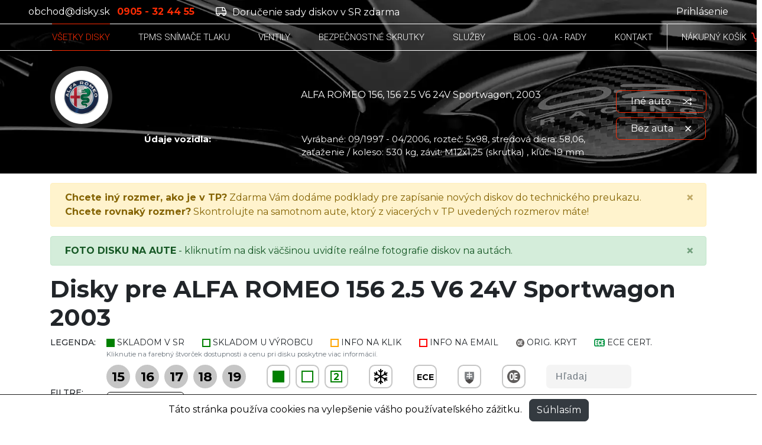

--- FILE ---
content_type: text/html; charset=UTF-8
request_url: https://www.disky.sk/disky/alfa-romeo/156/156-25-v6-24v-sportwagon-200003-200603/2003
body_size: 31205
content:








<!doctype html>
<html lang="sk">
<head>

    <!-- Google tag (gtag.js) -->
    <script async src="https://www.googletagmanager.com/gtag/js?id=G-LQDS4CYQT2"></script>
    <script>
        window.dataLayer = window.dataLayer || [];
        function gtag(){dataLayer.push(arguments);}
        gtag('js', new Date());

        gtag('config', 'G-LQDS4CYQT2');
    </script>

    <!-- Google Tag Manager -->
    <script>(function(w,d,s,l,i){w[l]=w[l]||[];w[l].push({'gtm.start':
                new Date().getTime(),event:'gtm.js'});var f=d.getElementsByTagName(s)[0],
            j=d.createElement(s),dl=l!='dataLayer'?'&l='+l:'';j.async=true;j.src=
            'https://www.googletagmanager.com/gtm.js?id='+i+dl;f.parentNode.insertBefore(j,f);
        })(window,document,'script','dataLayerGTM','GTM-N8MKHV7P');</script>
    <!-- End Google Tag Manager -->



    <meta charset="utf-8">
    <meta name="viewport" content="width=device-width, initial-scale=1, shrink-to-fit=no">

    <!-- CSRF Token -->
    <meta name="csrf-token" content="mXfkasnO6YzhFtSEGz1hN0gE1fhWeSkzmMNuYsFO">

            <title>Disky pre ALFA ROMEO 156 2.5 V6 24V Sportwagon 2003 - DISKY.SK by PRO RACING FRIEDL</title>
        <meta property="og:title" content="Disky pre ALFA ROMEO 156 2.5 V6 24V Sportwagon 2003 - DISKY.SK by PRO RACING FRIEDL" />
    
            <meta name="description" content="Autorizovaný predajca certifikovaných diskov v medzinárodnej sieti 'Oz paddock store' so skúsenosťami od roku 1996.">
        <meta property="og:description" content="Autorizovaný predajca certifikovaných diskov v medzinárodnej sieti 'Oz paddock store' so skúsenosťami od roku 1996." />
    

    <meta property="og:url" content="https://www.disky.sk/disky/alfa-romeo/156/156-25-v6-24v-sportwagon-200003-200603/2003" />

            <meta property="og:image" content="https://www.disky.sk/images/disky-sk.jpg " />
        <meta property="og:image:width" content="1312px" />
        <meta property="og:image:height" content="680px" />
    
    <meta property="og:type" content="website" />

    <link rel="shortcut icon" href="/images/favico/favicon.ico" type="image/x-icon">
    <link rel="icon" href="/images/favico//favicon.ico" type="image/x-icon">

    <link rel="icon" sizes="48x48" href="/images/favico/android-icon-48x48.png">
    <link rel="icon" sizes="96x96" href="/images/favico/android-icon-96x96.png">
    <link rel="icon" sizes="144x144" href="/images/favico/android-icon-144x144.png">
    <link rel="icon" sizes="192x192" href="/images/favico/android-icon-192x192.png">
    <link rel="apple-touch-icon" sizes="57x57" href="/images/favico/apple-icon-57x57.png">
    <link rel="apple-touch-icon" sizes="60x60" href="/images/favico/apple-icon-60x60.png">
    <link rel="apple-touch-icon" sizes="72x72" href="/images/favico/apple-icon-72x72.png">
    <link rel="apple-touch-icon" sizes="76x76" href="/images/favico/apple-icon-76x76.png">
    <link rel="apple-touch-icon" sizes="114x114" href="/images/favico/apple-icon-114x114.png">
    <link rel="apple-touch-icon" sizes="120x120" href="/images/favico/apple-icon-120x120.png">
    <link rel="apple-touch-icon" sizes="152x152" href="/images/favico/apple-icon-152x152.png">
    <link rel="apple-touch-icon" sizes="180x180" href="/images/favico/apple-icon-180x180.png">
    <meta name="msapplication-TileColor" content="#ff0000">
    <meta name="msapplication-TileImage" content="/images/favico/ms-icon-144x144.png">
    <link rel="manifest" href="/images/favico/manifest.json">

    <!-- Styles -->
    <link href="https://www.disky.sk/vendor/jquery-ui/jquery-ui.min.css" rel="stylesheet">
    <link href="https://www.disky.sk/css/app.css?v=9" rel="stylesheet">

    <script>

        
        
            </script>

</head>

<body>

<!-- Google Tag Manager (noscript) -->
<noscript><iframe src="https://www.googletagmanager.com/ns.html?id=GTM-N8MKHV7P"
                  height="0" width="0" style="display:none;visibility:hidden"></iframe></noscript>
<!-- End Google Tag Manager (noscript) -->

<!-- NAV -->
    <div class="sidebar fade">
    <div id="mySidenav" class="sidebar-inner d-block">
        <div class="row mx-0 py-4 border-bottom border-light-gray">
            <div class="col-7">
                <h3 class="fw-300 text-uppercase fs-px-20 font-roboto mb-0">parametre</h3>
            </div>
            <div class="col-5 text-right">
                <a href="javascript:void(0)" class="fw-300 fs-px-15 text-black decoration-none" onclick="closeNav()">Zatvoriť &times;</a>
            </div>
        </div>


        <form id="search-filter-form" class="search-filter-form" action="https://www.disky.sk/disky/alfa-romeo/156/156-25-v6-24v-sportwagon-200003-200603/2003" method="GET">
            <input type="hidden" name="sort">
<input type="hidden" name="wheel_winter_use" >
<input type="hidden" name="has_ECE_certificate" >
<input type="hidden" name="has_slovak_certificate" >
<input type="hidden" name="has_OE_cover" >
<input type="hidden" name="stock" >
    <input  disabled  type="hidden" name="wheel_diameters[]" value="15">
    <input  disabled  type="hidden" name="wheel_diameters[]" value="16">
    <input  disabled  type="hidden" name="wheel_diameters[]" value="17">
    <input  disabled  type="hidden" name="wheel_diameters[]" value="18">
    <input  disabled  type="hidden" name="wheel_diameters[]" value="19">


<div class="row mx-0">
    <div class="col-12">
        
        <div class="row mx-0">
            <div class="col-12 py-4 border-bottom border-light-gray">
                <div class="d-flex mb-3 justify-content-between">
                    <h4 class="fs-px-16 fw-600 mb-0">Pre pneumatiky</h4>

                    <a class="align-self-end fs-px-12 text-black remove-filter-button" data-name="wheel_tyres[]"><span
                            class="remove-button-text">× Zrušiť filter</span></a>
                </div>

                <div id="wheel-tyres-expander" class="expander-wrapper collapse" aria-expanded="false">

                                            <div class="custom-control custom-checkbox mb-2">
                            <input data-reorders-in-container="wheel-tyres-expander"
                                   data-original-choice-order="0"
                                    name="wheel_tyres[]"
                                   value="25" type="checkbox" class="custom-control-input wheel-tyre-checkbox"
                                   id="wheel-tyre-checkbox-0">
                            <label class="custom-control-label" for="wheel-tyre-checkbox-0">185/65 R15</label>
                        </div>
                                            <div class="custom-control custom-checkbox mb-2">
                            <input data-reorders-in-container="wheel-tyres-expander"
                                   data-original-choice-order="1"
                                    name="wheel_tyres[]"
                                   value="63" type="checkbox" class="custom-control-input wheel-tyre-checkbox"
                                   id="wheel-tyre-checkbox-1">
                            <label class="custom-control-label" for="wheel-tyre-checkbox-1">205/45 R18</label>
                        </div>
                                            <div class="custom-control custom-checkbox mb-2">
                            <input data-reorders-in-container="wheel-tyres-expander"
                                   data-original-choice-order="2"
                                    name="wheel_tyres[]"
                                   value="19" type="checkbox" class="custom-control-input wheel-tyre-checkbox"
                                   id="wheel-tyre-checkbox-2">
                            <label class="custom-control-label" for="wheel-tyre-checkbox-2">205/50 R16</label>
                        </div>
                                            <div class="custom-control custom-checkbox mb-2">
                            <input data-reorders-in-container="wheel-tyres-expander"
                                   data-original-choice-order="3"
                                    name="wheel_tyres[]"
                                   value="12" type="checkbox" class="custom-control-input wheel-tyre-checkbox"
                                   id="wheel-tyre-checkbox-3">
                            <label class="custom-control-label" for="wheel-tyre-checkbox-3">205/50 R17</label>
                        </div>
                                            <div class="custom-control custom-checkbox mb-2">
                            <input data-reorders-in-container="wheel-tyres-expander"
                                   data-original-choice-order="4"
                                    name="wheel_tyres[]"
                                   value="20" type="checkbox" class="custom-control-input wheel-tyre-checkbox"
                                   id="wheel-tyre-checkbox-4">
                            <label class="custom-control-label" for="wheel-tyre-checkbox-4">205/55 R16</label>
                        </div>
                                            <div class="custom-control custom-checkbox mb-2">
                            <input data-reorders-in-container="wheel-tyres-expander"
                                   data-original-choice-order="5"
                                    name="wheel_tyres[]"
                                   value="150" type="checkbox" class="custom-control-input wheel-tyre-checkbox"
                                   id="wheel-tyre-checkbox-5">
                            <label class="custom-control-label" for="wheel-tyre-checkbox-5">205/60 R15</label>
                        </div>
                                            <div class="custom-control custom-checkbox mb-2">
                            <input data-reorders-in-container="wheel-tyres-expander"
                                   data-original-choice-order="6"
                                    name="wheel_tyres[]"
                                   value="14" type="checkbox" class="custom-control-input wheel-tyre-checkbox"
                                   id="wheel-tyre-checkbox-6">
                            <label class="custom-control-label" for="wheel-tyre-checkbox-6">215/40 R18</label>
                        </div>
                                            <div class="custom-control custom-checkbox mb-2">
                            <input data-reorders-in-container="wheel-tyres-expander"
                                   data-original-choice-order="7"
                                    name="wheel_tyres[]"
                                   value="13" type="checkbox" class="custom-control-input wheel-tyre-checkbox"
                                   id="wheel-tyre-checkbox-7">
                            <label class="custom-control-label" for="wheel-tyre-checkbox-7">215/45 R17</label>
                        </div>
                                            <div class="custom-control custom-checkbox mb-2">
                            <input data-reorders-in-container="wheel-tyres-expander"
                                   data-original-choice-order="8"
                                    name="wheel_tyres[]"
                                   value="21" type="checkbox" class="custom-control-input wheel-tyre-checkbox"
                                   id="wheel-tyre-checkbox-8">
                            <label class="custom-control-label" for="wheel-tyre-checkbox-8">215/50 R16</label>
                        </div>
                                            <div class="custom-control custom-checkbox mb-2">
                            <input data-reorders-in-container="wheel-tyres-expander"
                                   data-original-choice-order="9"
                                    name="wheel_tyres[]"
                                   value="33" type="checkbox" class="custom-control-input wheel-tyre-checkbox"
                                   id="wheel-tyre-checkbox-9">
                            <label class="custom-control-label" for="wheel-tyre-checkbox-9">225/35 R18</label>
                        </div>
                                            <div class="custom-control custom-checkbox mb-2">
                            <input data-reorders-in-container="wheel-tyres-expander"
                                   data-original-choice-order="10"
                                    name="wheel_tyres[]"
                                   value="6" type="checkbox" class="custom-control-input wheel-tyre-checkbox"
                                   id="wheel-tyre-checkbox-10">
                            <label class="custom-control-label" for="wheel-tyre-checkbox-10">225/40 R18</label>
                        </div>
                                            <div class="custom-control custom-checkbox mb-2">
                            <input data-reorders-in-container="wheel-tyres-expander"
                                   data-original-choice-order="11"
                                    name="wheel_tyres[]"
                                   value="22" type="checkbox" class="custom-control-input wheel-tyre-checkbox"
                                   id="wheel-tyre-checkbox-11">
                            <label class="custom-control-label" for="wheel-tyre-checkbox-11">225/45 R16</label>
                        </div>
                                            <div class="custom-control custom-checkbox mb-2">
                            <input data-reorders-in-container="wheel-tyres-expander"
                                   data-original-choice-order="12"
                                    name="wheel_tyres[]"
                                   value="2" type="checkbox" class="custom-control-input wheel-tyre-checkbox"
                                   id="wheel-tyre-checkbox-12">
                            <label class="custom-control-label" for="wheel-tyre-checkbox-12">225/45 R17</label>
                        </div>
                                            <div class="custom-control custom-checkbox mb-2">
                            <input data-reorders-in-container="wheel-tyres-expander"
                                   data-original-choice-order="13"
                                    name="wheel_tyres[]"
                                   value="7" type="checkbox" class="custom-control-input wheel-tyre-checkbox"
                                   id="wheel-tyre-checkbox-13">
                            <label class="custom-control-label" for="wheel-tyre-checkbox-13">225/45 R18</label>
                        </div>
                                            <div class="custom-control custom-checkbox mb-2">
                            <input data-reorders-in-container="wheel-tyres-expander"
                                   data-original-choice-order="14"
                                    name="wheel_tyres[]"
                                   value="23" type="checkbox" class="custom-control-input wheel-tyre-checkbox"
                                   id="wheel-tyre-checkbox-14">
                            <label class="custom-control-label" for="wheel-tyre-checkbox-14">225/50 R16</label>
                        </div>
                                            <div class="custom-control custom-checkbox mb-2">
                            <input data-reorders-in-container="wheel-tyres-expander"
                                   data-original-choice-order="15"
                                    name="wheel_tyres[]"
                                   value="45" type="checkbox" class="custom-control-input wheel-tyre-checkbox"
                                   id="wheel-tyre-checkbox-15">
                            <label class="custom-control-label" for="wheel-tyre-checkbox-15">225/55 R17</label>
                        </div>
                                            <div class="custom-control custom-checkbox mb-2">
                            <input data-reorders-in-container="wheel-tyres-expander"
                                   data-original-choice-order="16"
                                    name="wheel_tyres[]"
                                   value="24" type="checkbox" class="custom-control-input wheel-tyre-checkbox"
                                   id="wheel-tyre-checkbox-16">
                            <label class="custom-control-label" for="wheel-tyre-checkbox-16">235/40 R17</label>
                        </div>
                                            <div class="custom-control custom-checkbox mb-2">
                            <input data-reorders-in-container="wheel-tyres-expander"
                                   data-original-choice-order="17"
                                    name="wheel_tyres[]"
                                   value="9" type="checkbox" class="custom-control-input wheel-tyre-checkbox"
                                   id="wheel-tyre-checkbox-17">
                            <label class="custom-control-label" for="wheel-tyre-checkbox-17">235/45 R18</label>
                        </div>
                    
                </div>

                                    <button type="button" data-target="#wheel-tyres-expander" class="btn btn-link expander-link text-orange collapsed"
                            data-toggle="collapse" aria-expanded="false" aria-controls="expander-1"><span class="sr-only">Zobraziť viac</span>
                    </button>
                            </div>
        </div>
        

        
        <div class="row mx-0">
            <div class="col-12 py-4 border-bottom border-light-gray">
                <h4 class="fs-px-16 fw-600 mb-3">Dostupnosť</h4>

                <div class="custom-control custom-checkbox mb-2">
                    <input  name="final_sale" type="checkbox" class="custom-control-input"
                           id="wheel-final-sale">
                    <label class="custom-control-label" for="wheel-final-sale">Aj s ukončenou výrobou</label>
                </div>

            </div>
        </div>
        


        
        <div class="row mx-0">
            <div class="col-12 py-4 border-bottom border-light-gray">
                <div class="d-flex mb-3 justify-content-between">
                    <h4 class="fs-px-16 fw-600 mb-0">Rozteč</h4>

                    <a class="align-self-end fs-px-12 text-black remove-filter-button" data-name="wheel_PCDs[]"><span class="remove-button-text">× Zrušiť filter</span></a>
                </div>

                <div id="wheel-PCD-expander" class="expander-wrapper collapse" aria-expanded="false">

                                            <div class="custom-control custom-checkbox mb-2">
                            <input data-reorders-in-container="wheel-PCD-expander"
                                   data-original-choice-order="0"
                                    name="wheel_PCDs[]"
                                   value="4x100" type="checkbox" class="custom-control-input wheel-PCD-checkbox"
                                   id="wheel-PCD-checkbox-0">
                            <label class="custom-control-label" for="wheel-PCD-checkbox-0">4x100</label>
                        </div>
                                            <div class="custom-control custom-checkbox mb-2">
                            <input data-reorders-in-container="wheel-PCD-expander"
                                   data-original-choice-order="1"
                                    name="wheel_PCDs[]"
                                   value="5x98" type="checkbox" class="custom-control-input wheel-PCD-checkbox"
                                   id="wheel-PCD-checkbox-1">
                            <label class="custom-control-label" for="wheel-PCD-checkbox-1">5x98</label>
                        </div>
                                            <div class="custom-control custom-checkbox mb-2">
                            <input data-reorders-in-container="wheel-PCD-expander"
                                   data-original-choice-order="2"
                                    name="wheel_PCDs[]"
                                   value="5x100" type="checkbox" class="custom-control-input wheel-PCD-checkbox"
                                   id="wheel-PCD-checkbox-2">
                            <label class="custom-control-label" for="wheel-PCD-checkbox-2">5x100</label>
                        </div>
                    
                </div>

                                    <button type="button" data-target="#wheel-PCD-expander" class="btn btn-link expander-link text-orange collapsed"
                            data-toggle="collapse" aria-expanded="false" aria-controls="expander-1"><span class="sr-only">Zobraziť viac</span>
                    </button>
                            </div>
        </div>
        

        
        <div class="row mx-0">
            <div class="col-12 py-4 border-bottom border-light-gray">
                <div class="d-flex mb-3 justify-content-between">
                    <h4 class="fs-px-16 fw-600 mb-0">Šírka</h4>

                    <a class="align-self-end fs-px-12 text-black remove-filter-button" data-name="wheel_rims[]"><span class="remove-button-text">× Zrušiť filter</span></a>
                </div>

                <div id="wheel-rims-expander" class="expander-wrapper collapse" aria-expanded="false">

                                            <div class="custom-control custom-checkbox mb-2">
                            <input data-reorders-in-container="wheel-rims-expander"
                                   data-original-choice-order="0"
                                    name="wheel_rims[]"
                                   value="6.00" type="checkbox" class="custom-control-input wheel-rims-checkbox"
                                   id="wheel-rims-checkbox-0">
                            <label class="custom-control-label" for="wheel-rims-checkbox-0">6</label>
                        </div>
                                            <div class="custom-control custom-checkbox mb-2">
                            <input data-reorders-in-container="wheel-rims-expander"
                                   data-original-choice-order="1"
                                    name="wheel_rims[]"
                                   value="6.50" type="checkbox" class="custom-control-input wheel-rims-checkbox"
                                   id="wheel-rims-checkbox-1">
                            <label class="custom-control-label" for="wheel-rims-checkbox-1">6,5</label>
                        </div>
                                            <div class="custom-control custom-checkbox mb-2">
                            <input data-reorders-in-container="wheel-rims-expander"
                                   data-original-choice-order="2"
                                    name="wheel_rims[]"
                                   value="7.00" type="checkbox" class="custom-control-input wheel-rims-checkbox"
                                   id="wheel-rims-checkbox-2">
                            <label class="custom-control-label" for="wheel-rims-checkbox-2">7</label>
                        </div>
                                            <div class="custom-control custom-checkbox mb-2">
                            <input data-reorders-in-container="wheel-rims-expander"
                                   data-original-choice-order="3"
                                    name="wheel_rims[]"
                                   value="7.50" type="checkbox" class="custom-control-input wheel-rims-checkbox"
                                   id="wheel-rims-checkbox-3">
                            <label class="custom-control-label" for="wheel-rims-checkbox-3">7,5</label>
                        </div>
                                            <div class="custom-control custom-checkbox mb-2">
                            <input data-reorders-in-container="wheel-rims-expander"
                                   data-original-choice-order="4"
                                    name="wheel_rims[]"
                                   value="8.00" type="checkbox" class="custom-control-input wheel-rims-checkbox"
                                   id="wheel-rims-checkbox-4">
                            <label class="custom-control-label" for="wheel-rims-checkbox-4">8</label>
                        </div>
                                            <div class="custom-control custom-checkbox mb-2">
                            <input data-reorders-in-container="wheel-rims-expander"
                                   data-original-choice-order="5"
                                    name="wheel_rims[]"
                                   value="8.50" type="checkbox" class="custom-control-input wheel-rims-checkbox"
                                   id="wheel-rims-checkbox-5">
                            <label class="custom-control-label" for="wheel-rims-checkbox-5">8,5</label>
                        </div>
                    
                </div>

                                    <button type="button" data-target="#wheel-rims-expander" class="btn btn-link expander-link text-orange collapsed"
                            data-toggle="collapse" aria-expanded="false" aria-controls="expander-1"><span class="sr-only">Zobraziť viac</span>
                    </button>
                            </div>
        </div>
        

        <div class="row mx-0">
            <div class="col-12 py-4 border-bottom border-light-gray">
                <div class="d-flex mb-3 justify-content-between">
                    <h4 class="fs-px-16 fw-600 mb-0">ET disku</h4>

                    <a class="align-self-end fs-px-12 text-black remove-filter-button" data-name="wheel_ETs" data-input-type="text"><span
                            class="remove-button-text">× Zrušiť filter</span></a>
                </div>


                <div class="custom-slider-wrapper wheel-ET-slider">
                    <input name="wheel_ETs" type="hidden" value="25-45"
                           data-min-max="25-45"
                           data-min="25" data-max="45">
                    <div class="slider-range"></div>
                    <div class="slider-label-min text-secondary fw-400 fs-px-14"></div>
                    <div class="slider-label-max text-secondary fw-400 fs-px-14"></div>
                    <div class="slider-value-min text-orange fw-600"></div>
                    <div class="slider-value-max text-orange fw-600"></div>
                </div>

            </div>
        </div>

                    
            <div class="row mx-0">
                <div class="col-12 py-4 border-bottom border-light-gray">
                    <div class="d-flex mb-3 justify-content-between">
                        <h4 class="fs-px-16 fw-600 mb-0">Značka disku</h4>

                        <a class="align-self-end fs-px-12 text-black remove-filter-button" data-name="item_brands[]"><span
                                class="remove-button-text">× Zrušiť filter</span></a>
                    </div>

                    <div id="wheel-brand-expander" class="expander-wrapper" aria-expanded="false">

                                                    <div class="custom-control custom-checkbox mb-2">
                                <input data-reorders-in-container="wheel-brand-expander"
                                       data-original-choice-order="0"
                                        name="item_brands[]"
                                       value="2" type="checkbox" class="custom-control-input"
                                       id="wheel-brand-checkbox-0">
                                <label class="custom-control-label"
                                       for="wheel-brand-checkbox-0">MSW</label>
                            </div>
                                                    <div class="custom-control custom-checkbox mb-2">
                                <input data-reorders-in-container="wheel-brand-expander"
                                       data-original-choice-order="1"
                                        name="item_brands[]"
                                       value="3" type="checkbox" class="custom-control-input"
                                       id="wheel-brand-checkbox-1">
                                <label class="custom-control-label"
                                       for="wheel-brand-checkbox-1">OZ</label>
                            </div>
                                                    <div class="custom-control custom-checkbox mb-2">
                                <input data-reorders-in-container="wheel-brand-expander"
                                       data-original-choice-order="2"
                                        name="item_brands[]"
                                       value="1" type="checkbox" class="custom-control-input"
                                       id="wheel-brand-checkbox-2">
                                <label class="custom-control-label"
                                       for="wheel-brand-checkbox-2">SPARCO</label>
                            </div>
                        
                    </div>

                </div>
            </div>
            
        
        <div class="row mx-0">
            <div class="col-12 py-4 border-bottom border-light-gray">
                <div class="d-flex mb-3 justify-content-between">
                    <h4 class="fs-px-16 fw-600 mb-0">Nosnosť</h4>

                    <a class="align-self-end fs-px-12 text-black remove-filter-button" data-name="wheel_max_load" data-input-type="text"><span
                            class="remove-button-text">× Zrušiť filter</span></a>
                </div>


                <div class="custom-slider-wrapper wheel-max-load-slider">
                    <input name="wheel_max_load" type="hidden" value="513-765"
                           data-min-max="513-765"
                           data-min="513"
                           data-max="765">
                    <div class="slider-range"></div>
                    <div class="slider-label-min text-secondary fw-400 fs-px-14"></div>
                    <div class="slider-label-max text-secondary fw-400 fs-px-14"></div>
                    <div class="slider-value-min text-orange fw-600"></div>
                    <div class="slider-value-max text-orange fw-600"></div>
                </div>

            </div>
        </div>

                    
            <div class="row mx-0">
                <div class="col-12 py-4 border-bottom border-light-gray">
                    <div class="d-flex mb-3 justify-content-between">
                        <h4 class="fs-px-16 fw-600 mb-0">Dizajn</h4>

                        <a class="align-self-end fs-px-12 text-black remove-filter-button" data-name="wheel_tags[]"><span
                                class="remove-button-text">× Zrušiť filter</span></a>
                    </div>

                    <div id="wheel-tags-expander" class="expander-wrapper collapse" aria-expanded="false">

                        
                    </div>

                                    </div>
            </div>
            

            
            <div class="row mx-0">
                <div class="col-12 py-4 border-bottom border-light-gray">
                    <div class="d-flex mb-3 justify-content-between">
                        <h4 class="fs-px-16 fw-600 mb-0">Farba</h4>

                        <a class="align-self-end fs-px-12 text-black remove-filter-button" data-name="wheel_colors[]"><span
                                class="remove-button-text">× Zrušiť filter</span></a>
                    </div>

                    <div id="wheel-color-expander" class="expander-wrapper collapse" aria-expanded="false">

                                                    <div class="custom-control custom-checkbox mb-2">
                                <input data-reorders-in-container="wheel-color-expander"
                                       data-original-choice-order="0"
                                                                              name="wheel_colors[]" value="ACID GREEN" type="checkbox" class="custom-control-input"
                                       id="wheel-color-checkbox-0">
                                <label class="custom-control-label"
                                       for="wheel-color-checkbox-0">ACID GREEN</label>
                            </div>
                                                    <div class="custom-control custom-checkbox mb-2">
                                <input data-reorders-in-container="wheel-color-expander"
                                       data-original-choice-order="50"
                                                                              name="wheel_colors[]" value="METAL SILVER DIAMOND CUT" type="checkbox" class="custom-control-input"
                                       id="wheel-color-checkbox-1">
                                <label class="custom-control-label"
                                       for="wheel-color-checkbox-1">METAL SILVER DIAMOND CUT</label>
                            </div>
                                                    <div class="custom-control custom-checkbox mb-2">
                                <input data-reorders-in-container="wheel-color-expander"
                                       data-original-choice-order="56"
                                                                              name="wheel_colors[]" value="RACE SILVER BLACK LETTERING" type="checkbox" class="custom-control-input"
                                       id="wheel-color-checkbox-2">
                                <label class="custom-control-label"
                                       for="wheel-color-checkbox-2">RACE SILVER BLACK LETTERING</label>
                            </div>
                                                    <div class="custom-control custom-checkbox mb-2">
                                <input data-reorders-in-container="wheel-color-expander"
                                       data-original-choice-order="55"
                                                                              name="wheel_colors[]" value="RACE GOLD" type="checkbox" class="custom-control-input"
                                       id="wheel-color-checkbox-3">
                                <label class="custom-control-label"
                                       for="wheel-color-checkbox-3">RACE GOLD</label>
                            </div>
                                                    <div class="custom-control custom-checkbox mb-2">
                                <input data-reorders-in-container="wheel-color-expander"
                                       data-original-choice-order="54"
                                                                              name="wheel_colors[]" value="POLISHED" type="checkbox" class="custom-control-input"
                                       id="wheel-color-checkbox-4">
                                <label class="custom-control-label"
                                       for="wheel-color-checkbox-4">POLISHED</label>
                            </div>
                                                    <div class="custom-control custom-checkbox mb-2">
                                <input data-reorders-in-container="wheel-color-expander"
                                       data-original-choice-order="53"
                                                                              name="wheel_colors[]" value="PERSONAL COLOR" type="checkbox" class="custom-control-input"
                                       id="wheel-color-checkbox-5">
                                <label class="custom-control-label"
                                       for="wheel-color-checkbox-5">PERSONAL COLOR</label>
                            </div>
                                                    <div class="custom-control custom-checkbox mb-2">
                                <input data-reorders-in-container="wheel-color-expander"
                                       data-original-choice-order="52"
                                                                              name="wheel_colors[]" value="OZ RACE SILVER" type="checkbox" class="custom-control-input"
                                       id="wheel-color-checkbox-6">
                                <label class="custom-control-label"
                                       for="wheel-color-checkbox-6">OZ RACE SILVER</label>
                            </div>
                                                    <div class="custom-control custom-checkbox mb-2">
                                <input data-reorders-in-container="wheel-color-expander"
                                       data-original-choice-order="51"
                                                                              name="wheel_colors[]" value="ORANGE" type="checkbox" class="custom-control-input"
                                       id="wheel-color-checkbox-7">
                                <label class="custom-control-label"
                                       for="wheel-color-checkbox-7">ORANGE</label>
                            </div>
                                                    <div class="custom-control custom-checkbox mb-2">
                                <input data-reorders-in-container="wheel-color-expander"
                                       data-original-choice-order="49"
                                                                              name="wheel_colors[]" value="METAL SILVER" type="checkbox" class="custom-control-input"
                                       id="wheel-color-checkbox-8">
                                <label class="custom-control-label"
                                       for="wheel-color-checkbox-8">METAL SILVER</label>
                            </div>
                                                    <div class="custom-control custom-checkbox mb-2">
                                <input data-reorders-in-container="wheel-color-expander"
                                       data-original-choice-order="58"
                                                                              name="wheel_colors[]" value="RACE WHITE RED LETTERING" type="checkbox" class="custom-control-input"
                                       id="wheel-color-checkbox-9">
                                <label class="custom-control-label"
                                       for="wheel-color-checkbox-9">RACE WHITE RED LETTERING</label>
                            </div>
                                                    <div class="custom-control custom-checkbox mb-2">
                                <input data-reorders-in-container="wheel-color-expander"
                                       data-original-choice-order="48"
                                                                              name="wheel_colors[]" value="MATT TUNER SILVER" type="checkbox" class="custom-control-input"
                                       id="wheel-color-checkbox-10">
                                <label class="custom-control-label"
                                       for="wheel-color-checkbox-10">MATT TUNER SILVER</label>
                            </div>
                                                    <div class="custom-control custom-checkbox mb-2">
                                <input data-reorders-in-container="wheel-color-expander"
                                       data-original-choice-order="47"
                                                                              name="wheel_colors[]" value="MATT TITANIUM TECH DIAMOND LIP" type="checkbox" class="custom-control-input"
                                       id="wheel-color-checkbox-11">
                                <label class="custom-control-label"
                                       for="wheel-color-checkbox-11">MATT TITANIUM TECH DIAMOND LIP</label>
                            </div>
                                                    <div class="custom-control custom-checkbox mb-2">
                                <input data-reorders-in-container="wheel-color-expander"
                                       data-original-choice-order="46"
                                                                              name="wheel_colors[]" value="MATT TITANIUM FULL POLISHED" type="checkbox" class="custom-control-input"
                                       id="wheel-color-checkbox-12">
                                <label class="custom-control-label"
                                       for="wheel-color-checkbox-12">MATT TITANIUM FULL POLISHED</label>
                            </div>
                                                    <div class="custom-control custom-checkbox mb-2">
                                <input data-reorders-in-container="wheel-color-expander"
                                       data-original-choice-order="45"
                                                                              name="wheel_colors[]" value="MATT TITANIUM" type="checkbox" class="custom-control-input"
                                       id="wheel-color-checkbox-13">
                                <label class="custom-control-label"
                                       for="wheel-color-checkbox-13">MATT TITANIUM</label>
                            </div>
                                                    <div class="custom-control custom-checkbox mb-2">
                                <input data-reorders-in-container="wheel-color-expander"
                                       data-original-choice-order="44"
                                                                              name="wheel_colors[]" value="MATT SILVER TECH DIAMOND CUT" type="checkbox" class="custom-control-input"
                                       id="wheel-color-checkbox-14">
                                <label class="custom-control-label"
                                       for="wheel-color-checkbox-14">MATT SILVER TECH DIAMOND CUT</label>
                            </div>
                                                    <div class="custom-control custom-checkbox mb-2">
                                <input data-reorders-in-container="wheel-color-expander"
                                       data-original-choice-order="43"
                                                                              name="wheel_colors[]" value="MATT SILVER TECH  BLU LIP" type="checkbox" class="custom-control-input"
                                       id="wheel-color-checkbox-15">
                                <label class="custom-control-label"
                                       for="wheel-color-checkbox-15">MATT SILVER TECH  BLU LIP</label>
                            </div>
                                                    <div class="custom-control custom-checkbox mb-2">
                                <input data-reorders-in-container="wheel-color-expander"
                                       data-original-choice-order="42"
                                                                              name="wheel_colors[]" value="MATT SILVER TECH" type="checkbox" class="custom-control-input"
                                       id="wheel-color-checkbox-16">
                                <label class="custom-control-label"
                                       for="wheel-color-checkbox-16">MATT SILVER TECH</label>
                            </div>
                                                    <div class="custom-control custom-checkbox mb-2">
                                <input data-reorders-in-container="wheel-color-expander"
                                       data-original-choice-order="57"
                                                                              name="wheel_colors[]" value="RACE WHITE DIAMOND LIP" type="checkbox" class="custom-control-input"
                                       id="wheel-color-checkbox-17">
                                <label class="custom-control-label"
                                       for="wheel-color-checkbox-17">RACE WHITE DIAMOND LIP</label>
                            </div>
                                                    <div class="custom-control custom-checkbox mb-2">
                                <input data-reorders-in-container="wheel-color-expander"
                                       data-original-choice-order="59"
                                                                              name="wheel_colors[]" value="RED" type="checkbox" class="custom-control-input"
                                       id="wheel-color-checkbox-18">
                                <label class="custom-control-label"
                                       for="wheel-color-checkbox-18">RED</label>
                            </div>
                                                    <div class="custom-control custom-checkbox mb-2">
                                <input data-reorders-in-container="wheel-color-expander"
                                       data-original-choice-order="40"
                                                                              name="wheel_colors[]" value="MATT RACE SILVER" type="checkbox" class="custom-control-input"
                                       id="wheel-color-checkbox-19">
                                <label class="custom-control-label"
                                       for="wheel-color-checkbox-19">MATT RACE SILVER</label>
                            </div>
                                                    <div class="custom-control custom-checkbox mb-2">
                                <input data-reorders-in-container="wheel-color-expander"
                                       data-original-choice-order="69"
                                                                              name="wheel_colors[]" value="SUPER SILVER" type="checkbox" class="custom-control-input"
                                       id="wheel-color-checkbox-20">
                                <label class="custom-control-label"
                                       for="wheel-color-checkbox-20">SUPER SILVER</label>
                            </div>
                                                    <div class="custom-control custom-checkbox mb-2">
                                <input data-reorders-in-container="wheel-color-expander"
                                       data-original-choice-order="76"
                                                                              name="wheel_colors[]" value="WHITE BLUE LIP" type="checkbox" class="custom-control-input"
                                       id="wheel-color-checkbox-21">
                                <label class="custom-control-label"
                                       for="wheel-color-checkbox-21">WHITE BLUE LIP</label>
                            </div>
                                                    <div class="custom-control custom-checkbox mb-2">
                                <input data-reorders-in-container="wheel-color-expander"
                                       data-original-choice-order="75"
                                                                              name="wheel_colors[]" value="WHITE BLUE LETTERING" type="checkbox" class="custom-control-input"
                                       id="wheel-color-checkbox-22">
                                <label class="custom-control-label"
                                       for="wheel-color-checkbox-22">WHITE BLUE LETTERING</label>
                            </div>
                                                    <div class="custom-control custom-checkbox mb-2">
                                <input data-reorders-in-container="wheel-color-expander"
                                       data-original-choice-order="74"
                                                                              name="wheel_colors[]" value="WHITE" type="checkbox" class="custom-control-input"
                                       id="wheel-color-checkbox-23">
                                <label class="custom-control-label"
                                       for="wheel-color-checkbox-23">WHITE</label>
                            </div>
                                                    <div class="custom-control custom-checkbox mb-2">
                                <input data-reorders-in-container="wheel-color-expander"
                                       data-original-choice-order="73"
                                                                              name="wheel_colors[]" value="TUNER SILVER DIAMOND CUT" type="checkbox" class="custom-control-input"
                                       id="wheel-color-checkbox-24">
                                <label class="custom-control-label"
                                       for="wheel-color-checkbox-24">TUNER SILVER DIAMOND CUT</label>
                            </div>
                                                    <div class="custom-control custom-checkbox mb-2">
                                <input data-reorders-in-container="wheel-color-expander"
                                       data-original-choice-order="72"
                                                                              name="wheel_colors[]" value="TITANIUM TECH" type="checkbox" class="custom-control-input"
                                       id="wheel-color-checkbox-25">
                                <label class="custom-control-label"
                                       for="wheel-color-checkbox-25">TITANIUM TECH</label>
                            </div>
                                                    <div class="custom-control custom-checkbox mb-2">
                                <input data-reorders-in-container="wheel-color-expander"
                                       data-original-choice-order="71"
                                                                              name="wheel_colors[]" value="TITANIUM MIRROR" type="checkbox" class="custom-control-input"
                                       id="wheel-color-checkbox-26">
                                <label class="custom-control-label"
                                       for="wheel-color-checkbox-26">TITANIUM MIRROR</label>
                            </div>
                                                    <div class="custom-control custom-checkbox mb-2">
                                <input data-reorders-in-container="wheel-color-expander"
                                       data-original-choice-order="70"
                                                                              name="wheel_colors[]" value="TITANIO" type="checkbox" class="custom-control-input"
                                       id="wheel-color-checkbox-27">
                                <label class="custom-control-label"
                                       for="wheel-color-checkbox-27">TITANIO</label>
                            </div>
                                                    <div class="custom-control custom-checkbox mb-2">
                                <input data-reorders-in-container="wheel-color-expander"
                                       data-original-choice-order="68"
                                                                              name="wheel_colors[]" value="STAR SILVER" type="checkbox" class="custom-control-input"
                                       id="wheel-color-checkbox-28">
                                <label class="custom-control-label"
                                       for="wheel-color-checkbox-28">STAR SILVER</label>
                            </div>
                                                    <div class="custom-control custom-checkbox mb-2">
                                <input data-reorders-in-container="wheel-color-expander"
                                       data-original-choice-order="60"
                                                                              name="wheel_colors[]" value="SILVER FULL POLISHED" type="checkbox" class="custom-control-input"
                                       id="wheel-color-checkbox-29">
                                <label class="custom-control-label"
                                       for="wheel-color-checkbox-29">SILVER FULL POLISHED</label>
                            </div>
                                                    <div class="custom-control custom-checkbox mb-2">
                                <input data-reorders-in-container="wheel-color-expander"
                                       data-original-choice-order="67"
                                                                              name="wheel_colors[]" value="STAR GRAPHITE" type="checkbox" class="custom-control-input"
                                       id="wheel-color-checkbox-30">
                                <label class="custom-control-label"
                                       for="wheel-color-checkbox-30">STAR GRAPHITE</label>
                            </div>
                                                    <div class="custom-control custom-checkbox mb-2">
                                <input data-reorders-in-container="wheel-color-expander"
                                       data-original-choice-order="66"
                                                                              name="wheel_colors[]" value="SPECIAL" type="checkbox" class="custom-control-input"
                                       id="wheel-color-checkbox-31">
                                <label class="custom-control-label"
                                       for="wheel-color-checkbox-31">SPECIAL</label>
                            </div>
                                                    <div class="custom-control custom-checkbox mb-2">
                                <input data-reorders-in-container="wheel-color-expander"
                                       data-original-choice-order="65"
                                                                              name="wheel_colors[]" value="SILVER STANDARD TUNER SILVER LETTERING" type="checkbox" class="custom-control-input"
                                       id="wheel-color-checkbox-32">
                                <label class="custom-control-label"
                                       for="wheel-color-checkbox-32">SILVER STANDARD TUNER SILVER LETTERING</label>
                            </div>
                                                    <div class="custom-control custom-checkbox mb-2">
                                <input data-reorders-in-container="wheel-color-expander"
                                       data-original-choice-order="64"
                                                                              name="wheel_colors[]" value="SILVER STANDARD DIAMOND CUT" type="checkbox" class="custom-control-input"
                                       id="wheel-color-checkbox-33">
                                <label class="custom-control-label"
                                       for="wheel-color-checkbox-33">SILVER STANDARD DIAMOND CUT</label>
                            </div>
                                                    <div class="custom-control custom-checkbox mb-2">
                                <input data-reorders-in-container="wheel-color-expander"
                                       data-original-choice-order="63"
                                                                              name="wheel_colors[]" value="SILVER STANDARD BLUE LETTERING" type="checkbox" class="custom-control-input"
                                       id="wheel-color-checkbox-34">
                                <label class="custom-control-label"
                                       for="wheel-color-checkbox-34">SILVER STANDARD BLUE LETTERING</label>
                            </div>
                                                    <div class="custom-control custom-checkbox mb-2">
                                <input data-reorders-in-container="wheel-color-expander"
                                       data-original-choice-order="62"
                                                                              name="wheel_colors[]" value="SILVER STANDARD BLACK LETTERING" type="checkbox" class="custom-control-input"
                                       id="wheel-color-checkbox-35">
                                <label class="custom-control-label"
                                       for="wheel-color-checkbox-35">SILVER STANDARD BLACK LETTERING</label>
                            </div>
                                                    <div class="custom-control custom-checkbox mb-2">
                                <input data-reorders-in-container="wheel-color-expander"
                                       data-original-choice-order="61"
                                                                              name="wheel_colors[]" value="SILVER STANDARD" type="checkbox" class="custom-control-input"
                                       id="wheel-color-checkbox-36">
                                <label class="custom-control-label"
                                       for="wheel-color-checkbox-36">SILVER STANDARD</label>
                            </div>
                                                    <div class="custom-control custom-checkbox mb-2">
                                <input data-reorders-in-container="wheel-color-expander"
                                       data-original-choice-order="41"
                                                                              name="wheel_colors[]" value="MATT RACE SILVER BLACK LETTERING" type="checkbox" class="custom-control-input"
                                       id="wheel-color-checkbox-37">
                                <label class="custom-control-label"
                                       for="wheel-color-checkbox-37">MATT RACE SILVER BLACK LETTERING</label>
                            </div>
                                                    <div class="custom-control custom-checkbox mb-2">
                                <input data-reorders-in-container="wheel-color-expander"
                                       data-original-choice-order="39"
                                                                              name="wheel_colors[]" value="MATT GUN METAL FULL POLISHED (MGMFP)" type="checkbox" class="custom-control-input"
                                       id="wheel-color-checkbox-38">
                                <label class="custom-control-label"
                                       for="wheel-color-checkbox-38">MATT GUN METAL FULL POLISHED (MGMFP)</label>
                            </div>
                                                    <div class="custom-control custom-checkbox mb-2">
                                <input data-reorders-in-container="wheel-color-expander"
                                       data-original-choice-order="1"
                                                                              name="wheel_colors[]" value="BLACK DIAMOND CUT" type="checkbox" class="custom-control-input"
                                       id="wheel-color-checkbox-39">
                                <label class="custom-control-label"
                                       for="wheel-color-checkbox-39">BLACK DIAMOND CUT</label>
                            </div>
                                                    <div class="custom-control custom-checkbox mb-2">
                                <input data-reorders-in-container="wheel-color-expander"
                                       data-original-choice-order="10"
                                                                              name="wheel_colors[]" value="GLOSS BLACK FULL POLISHED" type="checkbox" class="custom-control-input"
                                       id="wheel-color-checkbox-40">
                                <label class="custom-control-label"
                                       for="wheel-color-checkbox-40">GLOSS BLACK FULL POLISHED</label>
                            </div>
                                                    <div class="custom-control custom-checkbox mb-2">
                                <input data-reorders-in-container="wheel-color-expander"
                                       data-original-choice-order="17"
                                                                              name="wheel_colors[]" value="GROSS BLACK RED LIP (GBRL)" type="checkbox" class="custom-control-input"
                                       id="wheel-color-checkbox-41">
                                <label class="custom-control-label"
                                       for="wheel-color-checkbox-41">GROSS BLACK RED LIP (GBRL)</label>
                            </div>
                                                    <div class="custom-control custom-checkbox mb-2">
                                <input data-reorders-in-container="wheel-color-expander"
                                       data-original-choice-order="16"
                                                                              name="wheel_colors[]" value="GRIGIO CORSA DIAMOND CUT" type="checkbox" class="custom-control-input"
                                       id="wheel-color-checkbox-42">
                                <label class="custom-control-label"
                                       for="wheel-color-checkbox-42">GRIGIO CORSA DIAMOND CUT</label>
                            </div>
                                                    <div class="custom-control custom-checkbox mb-2">
                                <input data-reorders-in-container="wheel-color-expander"
                                       data-original-choice-order="15"
                                                                              name="wheel_colors[]" value="GRIGIO CORSA BLACK LETTERING" type="checkbox" class="custom-control-input"
                                       id="wheel-color-checkbox-43">
                                <label class="custom-control-label"
                                       for="wheel-color-checkbox-43">GRIGIO CORSA BLACK LETTERING</label>
                            </div>
                                                    <div class="custom-control custom-checkbox mb-2">
                                <input data-reorders-in-container="wheel-color-expander"
                                       data-original-choice-order="14"
                                                                              name="wheel_colors[]" value="GREY SILVER" type="checkbox" class="custom-control-input"
                                       id="wheel-color-checkbox-44">
                                <label class="custom-control-label"
                                       for="wheel-color-checkbox-44">GREY SILVER</label>
                            </div>
                                                    <div class="custom-control custom-checkbox mb-2">
                                <input data-reorders-in-container="wheel-color-expander"
                                       data-original-choice-order="13"
                                                                              name="wheel_colors[]" value="GOLD" type="checkbox" class="custom-control-input"
                                       id="wheel-color-checkbox-45">
                                <label class="custom-control-label"
                                       for="wheel-color-checkbox-45">GOLD</label>
                            </div>
                                                    <div class="custom-control custom-checkbox mb-2">
                                <input data-reorders-in-container="wheel-color-expander"
                                       data-original-choice-order="12"
                                                                              name="wheel_colors[]" value="GLOSS DARK GREY FULL POLISHED" type="checkbox" class="custom-control-input"
                                       id="wheel-color-checkbox-46">
                                <label class="custom-control-label"
                                       for="wheel-color-checkbox-46">GLOSS DARK GREY FULL POLISHED</label>
                            </div>
                                                    <div class="custom-control custom-checkbox mb-2">
                                <input data-reorders-in-container="wheel-color-expander"
                                       data-original-choice-order="11"
                                                                              name="wheel_colors[]" value="GLOSS BLACK SILVER LETTERING" type="checkbox" class="custom-control-input"
                                       id="wheel-color-checkbox-47">
                                <label class="custom-control-label"
                                       for="wheel-color-checkbox-47">GLOSS BLACK SILVER LETTERING</label>
                            </div>
                                                    <div class="custom-control custom-checkbox mb-2">
                                <input data-reorders-in-container="wheel-color-expander"
                                       data-original-choice-order="9"
                                                                              name="wheel_colors[]" value="GLOSS BLACK" type="checkbox" class="custom-control-input"
                                       id="wheel-color-checkbox-48">
                                <label class="custom-control-label"
                                       for="wheel-color-checkbox-48">GLOSS BLACK</label>
                            </div>
                                                    <div class="custom-control custom-checkbox mb-2">
                                <input data-reorders-in-container="wheel-color-expander"
                                       data-original-choice-order="19"
                                                                              name="wheel_colors[]" value="HYPER SILVER (HB)" type="checkbox" class="custom-control-input"
                                       id="wheel-color-checkbox-49">
                                <label class="custom-control-label"
                                       for="wheel-color-checkbox-49">HYPER SILVER (HB)</label>
                            </div>
                                                    <div class="custom-control custom-checkbox mb-2">
                                <input data-reorders-in-container="wheel-color-expander"
                                       data-original-choice-order="8"
                                                                              name="wheel_colors[]" value="FULL SILVER" type="checkbox" class="custom-control-input"
                                       id="wheel-color-checkbox-50">
                                <label class="custom-control-label"
                                       for="wheel-color-checkbox-50">FULL SILVER</label>
                            </div>
                                                    <div class="custom-control custom-checkbox mb-2">
                                <input data-reorders-in-container="wheel-color-expander"
                                       data-original-choice-order="7"
                                                                              name="wheel_colors[]" value="FL RACE GOLD SCE LUCIDATO" type="checkbox" class="custom-control-input"
                                       id="wheel-color-checkbox-51">
                                <label class="custom-control-label"
                                       for="wheel-color-checkbox-51">FL RACE GOLD SCE LUCIDATO</label>
                            </div>
                                                    <div class="custom-control custom-checkbox mb-2">
                                <input data-reorders-in-container="wheel-color-expander"
                                       data-original-choice-order="6"
                                                                              name="wheel_colors[]" value="DARK GRAPHITE SILVER LETTERING" type="checkbox" class="custom-control-input"
                                       id="wheel-color-checkbox-52">
                                <label class="custom-control-label"
                                       for="wheel-color-checkbox-52">DARK GRAPHITE SILVER LETTERING</label>
                            </div>
                                                    <div class="custom-control custom-checkbox mb-2">
                                <input data-reorders-in-container="wheel-color-expander"
                                       data-original-choice-order="5"
                                                                              name="wheel_colors[]" value="CHRYSTAL TITANIUM" type="checkbox" class="custom-control-input"
                                       id="wheel-color-checkbox-53">
                                <label class="custom-control-label"
                                       for="wheel-color-checkbox-53">CHRYSTAL TITANIUM</label>
                            </div>
                                                    <div class="custom-control custom-checkbox mb-2">
                                <input data-reorders-in-container="wheel-color-expander"
                                       data-original-choice-order="4"
                                                                              name="wheel_colors[]" value="CHRYSTAL SILVER" type="checkbox" class="custom-control-input"
                                       id="wheel-color-checkbox-54">
                                <label class="custom-control-label"
                                       for="wheel-color-checkbox-54">CHRYSTAL SILVER</label>
                            </div>
                                                    <div class="custom-control custom-checkbox mb-2">
                                <input data-reorders-in-container="wheel-color-expander"
                                       data-original-choice-order="3"
                                                                              name="wheel_colors[]" value="BLACK FULL POLISHED (GBFP)" type="checkbox" class="custom-control-input"
                                       id="wheel-color-checkbox-55">
                                <label class="custom-control-label"
                                       for="wheel-color-checkbox-55">BLACK FULL POLISHED (GBFP)</label>
                            </div>
                                                    <div class="custom-control custom-checkbox mb-2">
                                <input data-reorders-in-container="wheel-color-expander"
                                       data-original-choice-order="2"
                                                                              name="wheel_colors[]" value="BLACK DIAMOND LIP" type="checkbox" class="custom-control-input"
                                       id="wheel-color-checkbox-56">
                                <label class="custom-control-label"
                                       for="wheel-color-checkbox-56">BLACK DIAMOND LIP</label>
                            </div>
                                                    <div class="custom-control custom-checkbox mb-2">
                                <input data-reorders-in-container="wheel-color-expander"
                                       data-original-choice-order="18"
                                                                              name="wheel_colors[]" value="GUN METAL" type="checkbox" class="custom-control-input"
                                       id="wheel-color-checkbox-57">
                                <label class="custom-control-label"
                                       for="wheel-color-checkbox-57">GUN METAL</label>
                            </div>
                                                    <div class="custom-control custom-checkbox mb-2">
                                <input data-reorders-in-container="wheel-color-expander"
                                       data-original-choice-order="20"
                                                                              name="wheel_colors[]" value="MATT BLACK" type="checkbox" class="custom-control-input"
                                       id="wheel-color-checkbox-58">
                                <label class="custom-control-label"
                                       for="wheel-color-checkbox-58">MATT BLACK</label>
                            </div>
                                                    <div class="custom-control custom-checkbox mb-2">
                                <input data-reorders-in-container="wheel-color-expander"
                                       data-original-choice-order="38"
                                                                              name="wheel_colors[]" value="MATT GUN METAL" type="checkbox" class="custom-control-input"
                                       id="wheel-color-checkbox-59">
                                <label class="custom-control-label"
                                       for="wheel-color-checkbox-59">MATT GUN METAL</label>
                            </div>
                                                    <div class="custom-control custom-checkbox mb-2">
                                <input data-reorders-in-container="wheel-color-expander"
                                       data-original-choice-order="30"
                                                                              name="wheel_colors[]" value="MATT DARK TITANIUM" type="checkbox" class="custom-control-input"
                                       id="wheel-color-checkbox-60">
                                <label class="custom-control-label"
                                       for="wheel-color-checkbox-60">MATT DARK TITANIUM</label>
                            </div>
                                                    <div class="custom-control custom-checkbox mb-2">
                                <input data-reorders-in-container="wheel-color-expander"
                                       data-original-choice-order="37"
                                                                              name="wheel_colors[]" value="MATT GREY FULL POLISHED" type="checkbox" class="custom-control-input"
                                       id="wheel-color-checkbox-61">
                                <label class="custom-control-label"
                                       for="wheel-color-checkbox-61">MATT GREY FULL POLISHED</label>
                            </div>
                                                    <div class="custom-control custom-checkbox mb-2">
                                <input data-reorders-in-container="wheel-color-expander"
                                       data-original-choice-order="36"
                                                                              name="wheel_colors[]" value="MATT GRAPHITE SILVER LETTERING" type="checkbox" class="custom-control-input"
                                       id="wheel-color-checkbox-62">
                                <label class="custom-control-label"
                                       for="wheel-color-checkbox-62">MATT GRAPHITE SILVER LETTERING</label>
                            </div>
                                                    <div class="custom-control custom-checkbox mb-2">
                                <input data-reorders-in-container="wheel-color-expander"
                                       data-original-choice-order="35"
                                                                              name="wheel_colors[]" value="MATT GRAPHITE DIAMOND CUT" type="checkbox" class="custom-control-input"
                                       id="wheel-color-checkbox-63">
                                <label class="custom-control-label"
                                       for="wheel-color-checkbox-63">MATT GRAPHITE DIAMOND CUT</label>
                            </div>
                                                    <div class="custom-control custom-checkbox mb-2">
                                <input data-reorders-in-container="wheel-color-expander"
                                       data-original-choice-order="34"
                                                                              name="wheel_colors[]" value="MATT GRAPHITE" type="checkbox" class="custom-control-input"
                                       id="wheel-color-checkbox-64">
                                <label class="custom-control-label"
                                       for="wheel-color-checkbox-64">MATT GRAPHITE</label>
                            </div>
                                                    <div class="custom-control custom-checkbox mb-2">
                                <input data-reorders-in-container="wheel-color-expander"
                                       data-original-choice-order="33"
                                                                              name="wheel_colors[]" value="MATT GRAPHIT SILVER YELLOW LETTERING" type="checkbox" class="custom-control-input"
                                       id="wheel-color-checkbox-65">
                                <label class="custom-control-label"
                                       for="wheel-color-checkbox-65">MATT GRAPHIT SILVER YELLOW LETTERING</label>
                            </div>
                                                    <div class="custom-control custom-checkbox mb-2">
                                <input data-reorders-in-container="wheel-color-expander"
                                       data-original-choice-order="32"
                                                                              name="wheel_colors[]" value="MATT GRAPHIT SILVER DIAMOND CUT" type="checkbox" class="custom-control-input"
                                       id="wheel-color-checkbox-66">
                                <label class="custom-control-label"
                                       for="wheel-color-checkbox-66">MATT GRAPHIT SILVER DIAMOND CUT</label>
                            </div>
                                                    <div class="custom-control custom-checkbox mb-2">
                                <input data-reorders-in-container="wheel-color-expander"
                                       data-original-choice-order="31"
                                                                              name="wheel_colors[]" value="MATT DARK TITANIUM FULL POLISHED" type="checkbox" class="custom-control-input"
                                       id="wheel-color-checkbox-67">
                                <label class="custom-control-label"
                                       for="wheel-color-checkbox-67">MATT DARK TITANIUM FULL POLISHED</label>
                            </div>
                                                    <div class="custom-control custom-checkbox mb-2">
                                <input data-reorders-in-container="wheel-color-expander"
                                       data-original-choice-order="29"
                                                                              name="wheel_colors[]" value="MATT DARK GREY" type="checkbox" class="custom-control-input"
                                       id="wheel-color-checkbox-68">
                                <label class="custom-control-label"
                                       for="wheel-color-checkbox-68">MATT DARK GREY</label>
                            </div>
                                                    <div class="custom-control custom-checkbox mb-2">
                                <input data-reorders-in-container="wheel-color-expander"
                                       data-original-choice-order="21"
                                                                              name="wheel_colors[]" value="MATT BLACK DIAMOND CUT" type="checkbox" class="custom-control-input"
                                       id="wheel-color-checkbox-69">
                                <label class="custom-control-label"
                                       for="wheel-color-checkbox-69">MATT BLACK DIAMOND CUT</label>
                            </div>
                                                    <div class="custom-control custom-checkbox mb-2">
                                <input data-reorders-in-container="wheel-color-expander"
                                       data-original-choice-order="28"
                                                                              name="wheel_colors[]" value="MATT DARK GRAPHITE" type="checkbox" class="custom-control-input"
                                       id="wheel-color-checkbox-70">
                                <label class="custom-control-label"
                                       for="wheel-color-checkbox-70">MATT DARK GRAPHITE</label>
                            </div>
                                                    <div class="custom-control custom-checkbox mb-2">
                                <input data-reorders-in-container="wheel-color-expander"
                                       data-original-choice-order="27"
                                                                              name="wheel_colors[]" value="MATT BRONZE" type="checkbox" class="custom-control-input"
                                       id="wheel-color-checkbox-71">
                                <label class="custom-control-label"
                                       for="wheel-color-checkbox-71">MATT BRONZE</label>
                            </div>
                                                    <div class="custom-control custom-checkbox mb-2">
                                <input data-reorders-in-container="wheel-color-expander"
                                       data-original-choice-order="26"
                                                                              name="wheel_colors[]" value="MATT BLUE" type="checkbox" class="custom-control-input"
                                       id="wheel-color-checkbox-72">
                                <label class="custom-control-label"
                                       for="wheel-color-checkbox-72">MATT BLUE</label>
                            </div>
                                                    <div class="custom-control custom-checkbox mb-2">
                                <input data-reorders-in-container="wheel-color-expander"
                                       data-original-choice-order="25"
                                                                              name="wheel_colors[]" value="MATT BLACK WHITE LETTERING" type="checkbox" class="custom-control-input"
                                       id="wheel-color-checkbox-73">
                                <label class="custom-control-label"
                                       for="wheel-color-checkbox-73">MATT BLACK WHITE LETTERING</label>
                            </div>
                                                    <div class="custom-control custom-checkbox mb-2">
                                <input data-reorders-in-container="wheel-color-expander"
                                       data-original-choice-order="24"
                                                                              name="wheel_colors[]" value="MATT BLACK SILVER LETTERING" type="checkbox" class="custom-control-input"
                                       id="wheel-color-checkbox-74">
                                <label class="custom-control-label"
                                       for="wheel-color-checkbox-74">MATT BLACK SILVER LETTERING</label>
                            </div>
                                                    <div class="custom-control custom-checkbox mb-2">
                                <input data-reorders-in-container="wheel-color-expander"
                                       data-original-choice-order="23"
                                                                              name="wheel_colors[]" value="MATT BLACK RED LETTERING" type="checkbox" class="custom-control-input"
                                       id="wheel-color-checkbox-75">
                                <label class="custom-control-label"
                                       for="wheel-color-checkbox-75">MATT BLACK RED LETTERING</label>
                            </div>
                                                    <div class="custom-control custom-checkbox mb-2">
                                <input data-reorders-in-container="wheel-color-expander"
                                       data-original-choice-order="22"
                                                                              name="wheel_colors[]" value="MATT BLACK FULL POLISHED" type="checkbox" class="custom-control-input"
                                       id="wheel-color-checkbox-76">
                                <label class="custom-control-label"
                                       for="wheel-color-checkbox-76">MATT BLACK FULL POLISHED</label>
                            </div>
                                                    <div class="custom-control custom-checkbox mb-2">
                                <input data-reorders-in-container="wheel-color-expander"
                                       data-original-choice-order="77"
                                                                              name="wheel_colors[]" value="WHITE GOLD" type="checkbox" class="custom-control-input"
                                       id="wheel-color-checkbox-77">
                                <label class="custom-control-label"
                                       for="wheel-color-checkbox-77">WHITE GOLD</label>
                            </div>
                        
                    </div>
                                            <button type="button" data-target="#wheel-color-expander" class="btn btn-link expander-link text-orange collapsed"
                                data-toggle="collapse" aria-expanded="false" aria-controls="expander-1"><span class="sr-only">Zobraziť viac</span>
                        </button>
                                    </div>
            </div>
            

        
    </div>
</div>
        </form>
    </div>
</div>
<div class="container-fluid position-absolute z-index-99">
    <div class="row">
        <div class="col px-0 main-nav">
            <nav class="d-none d-md-flex navbar navbar-expand-md py-2 navbar-hiding w-100 px-md-5">
                <div class="mr-auto">

                    <span id="e154188188">[javascript protected email address]</span><script type="text/javascript">/*<![CDATA[*/eval("var a=\"76PjIrp+LZMAoR4vUa5yng1zhCYcOHKVXDx_WFbi-tE@3kwmNqSTQdu0BJ8.f9Gs2el\";var b=a.split(\"\").sort().join(\"\");var c=\"0E@N03R3q.TeP.T\";var d=\"\";for(var e=0;e<c.length;e++)d+=b.charAt(a.indexOf(c.charAt(e)));document.getElementById(\"e154188188\").innerHTML=\"<a class='link-white-orange mr-2' href=\\\"mailto:\"+d+\"?bcc=info@proracing.sk\\\">\"+d+\"</a>\"")/*]]>*/</script>

                    <a class="text-orange mr-2" href="tel:+421905324455">
                        <strong>0905 - 32 44 55</strong>
                    </a>

											<a class="link-white-orange link-svg ml-4" href="https://www.disky.sk">
							<svg xmlns="http://www.w3.org/2000/svg" viewBox="0 0 34.152 28.632">
								<path d="M34.152,23.511a8.5,8.5,0,0,0-.736-3.469l-3.952-8.892a5.7,5.7,0,0,0-5.2-3.38h-4.34a23.783,23.783,0,0,0-5.692,0H4.269A4.269,4.269,0,0,0,0,12.039v18.5H2.9a4.931,4.931,0,0,0-.058.712,4.981,4.981,0,0,0,9.961,0,4.931,4.931,0,0,0-.058-.712H21.4a4.931,4.931,0,0,0-.058.712,4.981,4.981,0,0,0,9.961,0,4.931,4.931,0,0,0-.058-.712h2.9Zm-7.289-11.2,2.411,5.425H22.768V10.616h1.494a2.846,2.846,0,0,1,2.6,1.691ZM9.961,31.249a2.135,2.135,0,1,1-4.269,0,2.018,2.018,0,0,1,.132-.712h4a2.018,2.018,0,0,1,.132.712Zm18.5,0a2.135,2.135,0,1,1-4.269,0,2.018,2.018,0,0,1,.132-.712h4A2.018,2.018,0,0,1,28.46,31.249Zm2.846-3.558H2.846V12.039a1.423,1.423,0,0,1,1.423-1.423H19.922v9.961H30.539l.276.622a5.648,5.648,0,0,1,.491,2.312Z" transform="translate(0 -7.598)" fill="currentColor" />
							</svg>
							Doručenie sady diskov v SR zdarma
						</a>
					
                </div>

                                <a class="link-white-orange ml-auto" href="https://www.disky.sk/prihlasenie">
                    Prihlásenie
                </a>
                
                            </nav>
            <nav class="navbar navbar-expand-md py-3 py-md-0 navbar-hiding w-100 border-y-inset-md px-md-5">
                <a class="navbar-brand mr-0 mr-md-3 py-2" href="https://www.disky.sk">
                    <img src="/images/assets/svg/DISKY-SK-white.svg" alt="kolesa.sk" class="img-fluid w-100">
                </a>


                <div class="d-flex ml-auto px-1 px-lg-5 d-md-none">
                    <a href="https://www.disky.sk/nakupny-kosik" class=" position-relative px-3">
                        <img src="/images/assets/svg/cart-empty-white.svg" alt="kosik" width="22px" class="ml-lg-2">
                                            </a>
                </div>


                <div class="navbar-light">
                    <button class="orange-toggler navbar-toggler text-secondary collapsed" type="button" data-toggle="collapse"
                            data-target="#navbarNavAltMarkup" aria-controls="navbarNavAltMarkup" aria-expanded="false"
                            aria-label="Toggle navigation">
                        <span class="navbar-toggler-icon"></span>
                    </button>
                </div>


                <div class="collapse navbar-collapse align-self-stretch" id="navbarNavAltMarkup">
                    <div class="navbar-nav ml-auto d-flex align-items-center align-self-stretch pb-3 pb-md-0 text-uppercase">
                        <a class="d-flex align-self-stretch align-items-center pl-md-3 px-xl-4 nav-item nav-link  active "
                           href="https://www.disky.sk/disky">
                            <span class="d-flex align-self-stretch align-items-center h-100">Všetky&nbsp;Disky</span>
                        </a>
						
                        <a class="d-flex align-self-stretch align-items-center pl-md-3 px-xl-4 nav-item nav-link"
                           href="/kategoria/tpms?frequency%5B%5D=433MHz">
                            <span class="d-flex align-self-stretch align-items-center h-100">TPMS&nbsp;snímače&nbsp;tlaku</span>
                        </a>

                        <a class="d-flex align-self-stretch align-items-center pl-md-3 px-xl-4 nav-item nav-link"
                           href="/kategoria/valves?material%5B%5D=AL">
                            <span class="d-flex align-self-stretch align-items-center h-100">Ventily</span>
                        </a>

                        <a class="d-flex align-self-stretch align-items-center pl-md-3 px-xl-4 nav-item nav-link"
                           href="/kategoria/bezpecnostne-skrutky?bolt_nut%5B%5D=matica&bolt_nut%5B%5D=skrutka">
                            <span class="d-flex align-self-stretch align-items-center h-100">bezpečnostné&nbsp;skrutky</span>
                        </a>

                       <a class="d-flex align-self-stretch align-items-center pl-md-3 px-xl-4 nav-item nav-link"
                           href="/kategoria/services?work%5B%5D=pneuservis">
                            <span class="d-flex align-self-stretch align-items-center h-100">Služby</span>
                        </a>

                        <a class="d-flex align-self-stretch align-items-center pl-md-3 px-xl-4 nav-item nav-link "
                           href="https://www.disky.sk/clanky">
                            <span class="d-flex align-self-stretch align-items-center h-100">Blog&nbsp;-&nbsp;Q/A&nbsp;-&nbsp;rady</span>
                        </a>

						<a class="d-flex align-self-stretch align-items-center pl-md-3 px-xl-4 nav-item nav-link"
						   href="#kontakt">
							<span class="d-flex align-self-stretch align-items-center h-100">Kontakt</span>
						</a>


                        


                                                    <div class="d-flex flex-column d-md-none border-top border-white mt-2 pt-2 w-100">
                                <a class="d-flex d-md-none align-self-stretch align-items-center pl-md-3 px-xl-4 nav-item nav-link "
                                   href="https://www.disky.sk/prihlasenie">
                                    <span class="d-flex align-self-stretch align-items-center h-100">Prihlásenie</span>
                                </a>
                            </div>
                        
                        
                    </div>


                    <div class="d-none d-md-flex navbar-nav ml-auto align-items-center align-self-stretch pb-3 pb-md-0 text-uppercase border-left border-light-gray">
                        <a class="d-flex align-self-stretch align-items-center nav-item nav-link pl-4 pr-0"
                           href="https://www.disky.sk/nakupny-kosik">
                            <span class="d-flex align-self-stretch align-items-center h-100 position-relative text-nowrap">nákupný košík <img src="/images/assets/svg/cart-empty-red.svg" alt="kosik" width="18px" class="ml-2">  </span>
                        </a>
                    </div>
                </div>
            </nav>
        </div>
    </div>
</div>
<!-- EOF NAV -->

<!-- MAIN CONTENT -->
<main>
    
    <!-- hero -->
<div class="container-fluid bg-cover pt-5 bg-black" style="background-image: url('/images/assets/hero-detail.webp')">
    <div class="row pt-5">
        <div class="container-md">
            <div class="row">
                <div class="col-lg-12 py-3">
                    <div class="row justify-content-between align-items-center">
                        
                            <div class="col">
                                <div class="row">
                                    <div class="col-4 col-sm-3 col-lg-2">
                                        <div
                                            class="bg-lighter-gray-40 rounded-circle mr-3 overflow-hidden d-inline-flex align-items-center justify-content-center"
                                            style="width: 105px;height: 105px;">
                                            <div
                                                class="rounded-circle overflow-hidden bg-white d-inline-flex align-items-center justify-content-center"
                                                style="width: 90px;height: 90px;">
                                                <img src="https://www.disky.sk/storage/uploads/vehicle-brands/Alfa-Romeo-logo.png" alt="logo"
                                                     class="img-fluid m-1 ">
                                            </div>
                                        </div>
                                    </div>
                                    <div class="col-8 col-sm-9 col-lg-10 text-white d-flex align-items-center">
                                        <div class="row mb-2 w-100">
                                            <div class="col-md-4 text-left">
                                                                                            </div>
                                            <div class="col-md-8 pl-md-4">
                                                ALFA ROMEO 156, 156 2.5 V6 24V Sportwagon, 2003

                                                <a href="#vehicle-info" data-toggle="collapse" class="d-block d-md-none text-underline text-white text-left">Zobraziť údaje vozidla</a>
                                            </div>
                                        </div>

                                    </div>

                                    <div id="vehicle-info" class="col-12 collapse collapse-md-none">
                                        <div class="row">
                                            <div class="col-sm-9 offset-md-3 col-lg-10 offset-lg-2 text-white pt-2">
                                                                                                <div class="row mb-2">
                                                    <div class="col-md-4">
                                                        <p class="mb-0 fw-600 fs-px-15">Údaje vozidla: </p>
                                                    </div>
                                                    <div class="col-md-8">
														<p class="mb-0 fs-px-15">
															Vyrábané:&nbsp;09/1997 - 04/2006,
															rozteč:&nbsp;5x98,
															stredová diera:&nbsp;58,06,
															zaťaženie&nbsp;/&nbsp;koleso:&nbsp;530&nbsp;kg,
															závit:&nbsp;M12x1,25
																																														(skrutka)
															,
															kľúč:&nbsp;19&nbsp;mm
														</p>
                                                    </div>
                                                </div>
                                                
                                                                                            </div>
                                        </div>
                                    </div>

                                </div>
                            </div>

							<div class="col-12 col-lg-auto ml-auto d-flex align-items-start mt-4 mt-lg-0 flex-column justify-content-start buttons-container">
                                <form method="POST" action="https://www.disky.sk/clear-vehicle-type" class="w-100 mb-2">
                                    <input type="hidden" name="_token" value="mXfkasnO6YzhFtSEGz1hN0gE1fhWeSkzmMNuYsFO">                                    <button type="submit" class="btn btn-ghost-orange text-white px-4">Iné auto 
                                    <img src="/images/assets/svg/switch.svg" alt="remove" width="15px" class="ml-3">
                                    </button>
                                </form>
								
                                <form method="POST" action="https://www.disky.sk/clear-selected-vehicle" class="w-100">
                                    <input type="hidden" name="_token" value="mXfkasnO6YzhFtSEGz1hN0gE1fhWeSkzmMNuYsFO">                                    <button type="submit" class="btn btn-ghost-orange text-white px-4">Bez auta
                                    <img src="/images/assets/svg/x-white.svg" alt="remove" width="10px" class="ml-3">
                                    </button>
                                </form>
                            </div>
                                            </div>
                </div>
            </div>
        </div>
    </div>
</div>
<div class="container-fluid bg-black js-navbar-hidding">
    <div class="row">
        <div class="container-md">
            <div class="row">
                <div class="col-12 py-2 d-flex justify-content-between align-items-center">
                                            <span class="fw-300 fs-px-18 text-white">ALFA ROMEO 156, 156 2.5 V6 24V Sportwagon, 2003</span>
                                        <a href="#vehicle-data" data-toggle="collapse" class="text-orange text-underline collapse-icon icon-orange" role="button"
                       aria-expanded="false">Zobraziť údaje o vozidle</a>
                </div>
                <div id="vehicle-data" class="collapse col-lg-12 py-3">

                                        <div class="row mb-2">
                        <div class="col-3">
                            <p class="mb-0 fw-600 fs-px-15 text-white">Údaje vozidla: </p>
                        </div>
                        <div class="col-9">
                            <p class="mb-0 fs-px-15 text-white">
                                Vyrábané:&nbsp;09/1997 - 04/2006,
                                rozteč:&nbsp;5x98,
                                stredová diera:&nbsp;58,06,
                                zaťaženie&nbsp;/&nbsp;koleso:&nbsp;530&nbsp;kg,
                                závit:&nbsp;M12x1,25&nbsp;(skrutka),
                                kľúč:&nbsp;19&nbsp;mm
                            </p>
                        </div>
                    </div>
                    
                                    </div>
            </div>
        </div>
    </div>
</div>
<!-- EOF hero -->


<script>
  document.addEventListener("DOMContentLoaded", function () {
    const form = document.querySelector(".select-vehicle-type-form");
    const selects = form.querySelectorAll("select");

    // Kontrola, či sú všetky polia vyplnené
    function areAllFieldsFilled() {
      return Array.from(selects).every(select => select.value !== "");
    }

    selects.forEach((select, index) => {
      select.addEventListener("change", () => {
        // Dynamické načítanie a kontrola
        if (index < selects.length - 1) {
          console.log(`Pole ${index + 1} bolo vybrané. Načítavanie ďalších možností...`);
        }

        // Odoslať formulár, ak sú všetky polia vyplnené
        if (index === selects.length - 1 && areAllFieldsFilled()) {
          form.submit();
        }
      });
    });
  });
</script>

<script>
document.addEventListener('DOMContentLoaded', function () {
    const brandSelect = document.getElementById('vehicle-type-search-vehicle-brand');
    const yearSelect = document.getElementById('vehicle-type-search-vehicle-build-year');
    const modelSelect = document.getElementById('vehicle-type-search-vehicle-model');
    const typeSelect = document.getElementById('vehicle-type-search-vehicle-type');

    const yearBlock = document.getElementById('block-year');
    const modelBlock = document.getElementById('block-model');
    const typeBlock = document.getElementById('block-type');

    brandSelect.addEventListener('change', function () {
        if (this.value) {
            yearBlock.classList.remove('d-none');
        } else {
            yearBlock.classList.add('d-none');
            modelBlock.classList.add('d-none');
            typeBlock.classList.add('d-none');
        }
    });

    yearSelect.addEventListener('change', function () {
        if (this.value) {
            modelBlock.classList.remove('d-none');
        } else {
            modelBlock.classList.add('d-none');
            typeBlock.classList.add('d-none');
        }
    });

    modelSelect.addEventListener('change', function () {
        if (this.value) {
            typeBlock.classList.remove('d-none');
        } else {
            typeBlock.classList.add('d-none');
        }
    });
});
</script>



    <div class="container-fluid js-navbar-hidding-padding">
        <div class="row">
            <div class="container-xl">


                <div class="container  pt-3">
                    <div class="row">
                        <div class="col-md-12 alert alert-warning alert-dismissible fade show user-notification d-none" data-notification-id="0"
                             data-hide-for="672"
                             role="alert">
                            <strong>Chcete iný rozmer, ako je v TP?</strong> Zdarma Vám dodáme podklady pre zapísanie nových diskov do technického preukazu.
                            <p class="m-0"><strong>Chcete rovnaký rozmer?</strong> Skontrolujte na samotnom aute, ktorý z viacerých v TP uvedených rozmerov máte!
                            </p>
                            <button type="button" class="close" data-dismiss="alert" aria-label="Close">
                                <span aria-hidden="true">×</span>
                            </button>
                        </div>
                    </div>
                </div>

                <div class="container ">
        <div class="row">
                            <div class="col-md-12 alert alert-success alert-dismissible fade show user-notification d-none "
                     data-notification-id="5" data-hide-for="168" role="alert">
                    <b>FOTO DISKU NA AUTE</b> - kliknutím na disk väčšinou uvidíte reálne fotografie diskov na autách.
                    <button type="button" class="close" data-dismiss="alert" aria-label="Close">
                        <span aria-hidden="true">&times;</span>
                    </button>
                </div>
                    </div>
    </div>


                <h1 class="h1 font-weight-bold headline">Disky pre ALFA ROMEO 156 2.5 V6 24V Sportwagon 2003</h1>

                <div class="quick-filters fs-px-14">
    <div class="row">
        <div class="col-md-1">
            <p class="text-uppercase fw-500 m-0">Legenda:</p>
        </div>
        <div class="col-md-11 d-flex flex-column">
            <div class="row">
                <div class="col-auto">
                    <div class="d-flex align-items-center" data-toggle="tooltip" data-placement="top"
                         title="Označenie diskov, z ktorých sú aspoň 4 ks u nás v BA skladom.">
                        <div class="stock-circle stock-circle-available stock-circle-bigger mr-1"></div>
                        <span class="text-uppercase">Skladom v SR</span>
                    </div>
                </div>
                <div class="col-auto">
                    <div class="d-flex align-items-center bigger " data-toggle="tooltip" data-placement="top"
                         title="Označenie diskov, z ktorých sú aspoň 4 ks skladom u výrobcu. Dodacia doba je uvedená pri každom takto označenom disku.">
                        <div class="stock-circle stock-circle-available-factory stock-circle-bigger mr-1"></div>
                        <span class="text-uppercase">Skladom u výrobcu</span>
                    </div>
                </div>
                <div class="col-auto">
                    <div class="d-flex align-items-center bigger " data-toggle="tooltip" data-placement="top"
                         title="Označenie diskov, z ktorých je menej ako 4 ks skladom u výrobcu, alebo rôzne množstvá inde v EÚ s možnosčou dodania v inej cene. Dodacia doba je uvedená pri každom takto označenom disku.">
                        <div class="stock-circle stock-circle-available-somewhere stock-circle-bigger mr-1"></div>
                        <span class="text-uppercase">Info na klik</span>
                    </div>
                </div>
                <div class="col-auto">
                    <div class="d-flex align-items-center bigger " data-toggle="tooltip" data-placement="top"
                         title="Označenie diskov, ktoré nie sú skladom ani u výrobcu, ani inde v EÚ. Dodaciu dobu musíme preveriť u výrobcu e-mailom.">
                        <div class="stock-circle stock-circle-unavailable stock-circle-bigger mr-1"></div>
                        <span class="text-uppercase">Info na email</span>
                    </div>
                </div>
                <div class="col-auto">
                    <div class="d-flex align-items-center bigger " data-toggle="tooltip" data-placement="top"
                         title="Označenie diskov, pri ktorých je možné použiť originálny stredový kryt s logom výrobcu automobilu. Býva uvedené originálne číslo stredového krytu.">
                        <img src="https://www.disky.sk/images/assets/svg/OElogo.svg" class="mr-1 " width="14" alt="Orig. kryt">
                        <span class="text-uppercase">Orig. kryt</span>
                    </div>
                </div>
                <div class="col-auto">
                    <div class="d-flex align-items-center bigger " data-toggle="tooltip" data-placement="top"
                         title="Disky s celoeurópskym ECE osvedčením -&nbsp;priama náhrada originálu bez potreby zápisu do technického preukazu.">
                        <img src="https://www.disky.sk/images/assets/svg/ECE-logo.svg" class="mr-1 " width="18" alt="ECE Cert.">
                        <span class="text-uppercase">ECE Cert.</span>
                    </div>
                </div>
            </div>
            <div style="margin-top:-2px;">
    <small class="text-muted">Kliknutie na farebný štvorček dostupnosti a cenu pri disku poskytne viac informácií.</small>
</div>
        </div>
    </div>

    <div class="row align-items-center mt-2">
        <div class="col-md-1">
            <p class="text-uppercase fw-500 m-0">Filtre:</p>
        </div>
        <div class="col-md-11">
            <form id="quick-filters" action="https://www.disky.sk/disky/alfa-romeo/156/156-25-v6-24v-sportwagon-200003-200603/2003" method="GET">
                <div class="row">
                    <div class="col-auto quick-filter-group">
                                                    <label
                                class="custom-checkbox-wrapper check-circle no-bottom-margin "
                                data-toggle="tooltip" data-placement="top"
                                title="Priemer 15″" data-trigger="hover">
                                <input  name="wheel_diameters[]"
                                       value="15" type="checkbox">
                                <span class="custom-checkbox-inner">15</span>
                            </label>
                                                    <label
                                class="custom-checkbox-wrapper check-circle no-bottom-margin "
                                data-toggle="tooltip" data-placement="top"
                                title="Priemer 16″" data-trigger="hover">
                                <input  name="wheel_diameters[]"
                                       value="16" type="checkbox">
                                <span class="custom-checkbox-inner">16</span>
                            </label>
                                                    <label
                                class="custom-checkbox-wrapper check-circle no-bottom-margin "
                                data-toggle="tooltip" data-placement="top"
                                title="Priemer 17″" data-trigger="hover">
                                <input  name="wheel_diameters[]"
                                       value="17" type="checkbox">
                                <span class="custom-checkbox-inner">17</span>
                            </label>
                                                    <label
                                class="custom-checkbox-wrapper check-circle no-bottom-margin "
                                data-toggle="tooltip" data-placement="top"
                                title="Priemer 18″" data-trigger="hover">
                                <input  name="wheel_diameters[]"
                                       value="18" type="checkbox">
                                <span class="custom-checkbox-inner">18</span>
                            </label>
                                                    <label
                                class="custom-checkbox-wrapper check-circle no-bottom-margin "
                                data-toggle="tooltip" data-placement="top"
                                title="Priemer 19″" data-trigger="hover">
                                <input  name="wheel_diameters[]"
                                       value="19" type="checkbox">
                                <span class="custom-checkbox-inner">19</span>
                            </label>
                                            </div>
                    <div class="col-auto quick-filter-group">

                        <label class="custom-checkbox-wrapper check-round-rectangle" data-toggle="tooltip" data-placement="top"
                               title="Filtrovať disky, ktoré sú u nás v BA skladom." data-trigger="hover">
                            <input  name="stock" class="send-value"
                                   value="local" type="checkbox">
                            <div class="custom-checkbox-inner border-r-0 d-flex justify-content-center align-items-center">
                                <div class="stock-circle stock-circle-available stock-circle-biggest"></div>
                            </div>
                        </label>

                        <label class="custom-checkbox-wrapper check-round-rectangle" data-toggle="tooltip" data-placement="top"
                               title="Filtrovať disky, pri ktorých súčet u výrobcu a skladom u nás v BA je aspoň 4 kusy." data-trigger="hover">
                            <input  name="stock" class="send-value"
                                   value="four" type="checkbox">
                            <div class="custom-checkbox-inner border-r-0 d-flex justify-content-center align-items-center">
                                <div class="stock-circle stock-circle-available-factory stock-circle-biggest"></div>
                            </div>
                        </label>

                        <label class="custom-checkbox-wrapper check-round-rectangle" data-toggle="tooltip" data-placement="top"
                               title="Filtrovať disky, pri ktorých súčet u výrobcu a skladom u nás v BA je aspoň 2 kusy." data-trigger="hover">
                            <input  name="stock" class="send-value"
                                   value="two" type="checkbox">
                            <div class="custom-checkbox-inner border-r-0 d-flex justify-content-center align-items-center">
                                <div class="stock-circle stock-circle-available-factory stock-circle-biggest"><span class="stock-count">2</span>
                                </div>
                            </div>
                        </label>

                    </div>

                                            <div class="col-auto quick-filter-group">
                            <label class="custom-checkbox-wrapper check-round-rectangle" data-toggle="tooltip" data-placement="top"
                                   data-trigger="hover" title="Celoročné použitie">
                                <input  name="wheel_winter_use" type="checkbox">
                                <span class="custom-checkbox-inner border-r-0"><img src="https://www.disky.sk/images/assets/svg/winter.svg"
                                                                                    class="img-fluid mt-n1" alt="celoročné" width="26px"></span>
                            </label>
                        </div>
                    
                                            <div class="col-auto quick-filter-group">
                            <label class="custom-checkbox-wrapper check-round-rectangle" data-toggle="tooltip" data-placement="top"
                                   data-trigger="hover" title="Filtrovať disky s ECE certifikatom, teda ako presná náhrada originálu.">
                                <input  name="has_ECE_certificate"
                                       type="checkbox">
                                <span class="custom-checkbox-inner border-r-0" style="font-size: 14px !important;">ECE</span>
                            </label>
                        </div>


                        <div class="col-auto quick-filter-group">
                            <label class="custom-checkbox-wrapper check-round-rectangle" data-toggle="tooltip" data-placement="top"
                                   data-trigger="hover" title="Filtrovať disky s osvedčením pre SR s možnosťou zápisu do technického preukazu.">
                                <input  name="has_slovak_certificate"
                                       type="checkbox">
                                <span class="custom-checkbox-inner border-r-0" style="font-size: 14px !important;"><img
                                        src="https://www.disky.sk/images/assets/svg/SK-znak-monochrom-new.svg" width="16" alt="SR"></span>
                            </label>
                        </div>

                        <div class="col-auto quick-filter-group">
                            <label class="custom-checkbox-wrapper check-round-rectangle" data-toggle="tooltip" data-placement="top"
                                   data-trigger="hover" title="Filtrovať disky s možnosťou použiť originálny stredový kryt s logom vozidla.">
                                <input  name="has_OE_cover"
                                       type="checkbox">
                                <span class="custom-checkbox-inner border-r-0">
                                                    <img src="https://www.disky.sk/images/assets/svg/OElogo.svg" class="mt-n1" width="22" alt="Orig. kryt">
                                                </span>
                            </label>
                        </div>


                    
                    <div class="col-4 col-md-2 quick-filter-group">
                        <input value="" type="text" class="form-control px-3" id="keyword-search" name="search[]"
                               style="height: calc(100% - 6px); min-height:40px;" placeholder="Hľadaj" data-toggle="tooltip" required
                               data-placement="top"
                               data-trigger="hover" title="Vyhľadanie textového reťazca v poli značka, model, farba, výrobné číslo.">
                    </div>

                    <div class="col-auto quick-filter-group text-right text-md-left">
                        <button type="button" onclick="openNav()"
                                data-toggle="tooltip" data-placement="top"
                                data-trigger="hover" title="Filter ET, značky, šírky disku, farby..."
                                class="btn btn-ghost py-2 px-4 d-inline-block text-nowrap text-uppercase">Ďalšie<img
                                src="/images/assets/svg/filter.svg" alt="filter" class="ml-2" height="16px">
                        </button>
                    </div>
                </div>
            </form>
        </div>
    </div>
    <div class="row active-filters-row align-items-center mt-2  d-none ">
        <div class="col-md-1">
            <p class="text-uppercase fw-500 m-0">Aktívne:</p>
        </div>

        <div class="col-md-9">
            <div class="row inner-active-filters-row">

                                    <div class="col-auto quick-filter-group filter-tag  d-none " data-name="wheel_tyres[]" data-value="25">
    <form class="remove-additional-filter-form" method="GET" action="">
                                                    <span class="badge badge-danger badge-detail-filter d-flex align-items-center">
                                                        <button type="submit" class="close" aria-label="Zrušiť">
                                                            <span aria-hidden="true">&times;</span>
                                                        </button>
                                                        <span class="ml-1 filter-tag-text">185/65 R15</span>
                                                    </span>
    </form>
</div>
                                    <div class="col-auto quick-filter-group filter-tag  d-none " data-name="wheel_tyres[]" data-value="63">
    <form class="remove-additional-filter-form" method="GET" action="">
                                                    <span class="badge badge-danger badge-detail-filter d-flex align-items-center">
                                                        <button type="submit" class="close" aria-label="Zrušiť">
                                                            <span aria-hidden="true">&times;</span>
                                                        </button>
                                                        <span class="ml-1 filter-tag-text">205/45 R18</span>
                                                    </span>
    </form>
</div>
                                    <div class="col-auto quick-filter-group filter-tag  d-none " data-name="wheel_tyres[]" data-value="19">
    <form class="remove-additional-filter-form" method="GET" action="">
                                                    <span class="badge badge-danger badge-detail-filter d-flex align-items-center">
                                                        <button type="submit" class="close" aria-label="Zrušiť">
                                                            <span aria-hidden="true">&times;</span>
                                                        </button>
                                                        <span class="ml-1 filter-tag-text">205/50 R16</span>
                                                    </span>
    </form>
</div>
                                    <div class="col-auto quick-filter-group filter-tag  d-none " data-name="wheel_tyres[]" data-value="12">
    <form class="remove-additional-filter-form" method="GET" action="">
                                                    <span class="badge badge-danger badge-detail-filter d-flex align-items-center">
                                                        <button type="submit" class="close" aria-label="Zrušiť">
                                                            <span aria-hidden="true">&times;</span>
                                                        </button>
                                                        <span class="ml-1 filter-tag-text">205/50 R17</span>
                                                    </span>
    </form>
</div>
                                    <div class="col-auto quick-filter-group filter-tag  d-none " data-name="wheel_tyres[]" data-value="20">
    <form class="remove-additional-filter-form" method="GET" action="">
                                                    <span class="badge badge-danger badge-detail-filter d-flex align-items-center">
                                                        <button type="submit" class="close" aria-label="Zrušiť">
                                                            <span aria-hidden="true">&times;</span>
                                                        </button>
                                                        <span class="ml-1 filter-tag-text">205/55 R16</span>
                                                    </span>
    </form>
</div>
                                    <div class="col-auto quick-filter-group filter-tag  d-none " data-name="wheel_tyres[]" data-value="150">
    <form class="remove-additional-filter-form" method="GET" action="">
                                                    <span class="badge badge-danger badge-detail-filter d-flex align-items-center">
                                                        <button type="submit" class="close" aria-label="Zrušiť">
                                                            <span aria-hidden="true">&times;</span>
                                                        </button>
                                                        <span class="ml-1 filter-tag-text">205/60 R15</span>
                                                    </span>
    </form>
</div>
                                    <div class="col-auto quick-filter-group filter-tag  d-none " data-name="wheel_tyres[]" data-value="14">
    <form class="remove-additional-filter-form" method="GET" action="">
                                                    <span class="badge badge-danger badge-detail-filter d-flex align-items-center">
                                                        <button type="submit" class="close" aria-label="Zrušiť">
                                                            <span aria-hidden="true">&times;</span>
                                                        </button>
                                                        <span class="ml-1 filter-tag-text">215/40 R18</span>
                                                    </span>
    </form>
</div>
                                    <div class="col-auto quick-filter-group filter-tag  d-none " data-name="wheel_tyres[]" data-value="13">
    <form class="remove-additional-filter-form" method="GET" action="">
                                                    <span class="badge badge-danger badge-detail-filter d-flex align-items-center">
                                                        <button type="submit" class="close" aria-label="Zrušiť">
                                                            <span aria-hidden="true">&times;</span>
                                                        </button>
                                                        <span class="ml-1 filter-tag-text">215/45 R17</span>
                                                    </span>
    </form>
</div>
                                    <div class="col-auto quick-filter-group filter-tag  d-none " data-name="wheel_tyres[]" data-value="21">
    <form class="remove-additional-filter-form" method="GET" action="">
                                                    <span class="badge badge-danger badge-detail-filter d-flex align-items-center">
                                                        <button type="submit" class="close" aria-label="Zrušiť">
                                                            <span aria-hidden="true">&times;</span>
                                                        </button>
                                                        <span class="ml-1 filter-tag-text">215/50 R16</span>
                                                    </span>
    </form>
</div>
                                    <div class="col-auto quick-filter-group filter-tag  d-none " data-name="wheel_tyres[]" data-value="33">
    <form class="remove-additional-filter-form" method="GET" action="">
                                                    <span class="badge badge-danger badge-detail-filter d-flex align-items-center">
                                                        <button type="submit" class="close" aria-label="Zrušiť">
                                                            <span aria-hidden="true">&times;</span>
                                                        </button>
                                                        <span class="ml-1 filter-tag-text">225/35 R18</span>
                                                    </span>
    </form>
</div>
                                    <div class="col-auto quick-filter-group filter-tag  d-none " data-name="wheel_tyres[]" data-value="6">
    <form class="remove-additional-filter-form" method="GET" action="">
                                                    <span class="badge badge-danger badge-detail-filter d-flex align-items-center">
                                                        <button type="submit" class="close" aria-label="Zrušiť">
                                                            <span aria-hidden="true">&times;</span>
                                                        </button>
                                                        <span class="ml-1 filter-tag-text">225/40 R18</span>
                                                    </span>
    </form>
</div>
                                    <div class="col-auto quick-filter-group filter-tag  d-none " data-name="wheel_tyres[]" data-value="22">
    <form class="remove-additional-filter-form" method="GET" action="">
                                                    <span class="badge badge-danger badge-detail-filter d-flex align-items-center">
                                                        <button type="submit" class="close" aria-label="Zrušiť">
                                                            <span aria-hidden="true">&times;</span>
                                                        </button>
                                                        <span class="ml-1 filter-tag-text">225/45 R16</span>
                                                    </span>
    </form>
</div>
                                    <div class="col-auto quick-filter-group filter-tag  d-none " data-name="wheel_tyres[]" data-value="2">
    <form class="remove-additional-filter-form" method="GET" action="">
                                                    <span class="badge badge-danger badge-detail-filter d-flex align-items-center">
                                                        <button type="submit" class="close" aria-label="Zrušiť">
                                                            <span aria-hidden="true">&times;</span>
                                                        </button>
                                                        <span class="ml-1 filter-tag-text">225/45 R17</span>
                                                    </span>
    </form>
</div>
                                    <div class="col-auto quick-filter-group filter-tag  d-none " data-name="wheel_tyres[]" data-value="7">
    <form class="remove-additional-filter-form" method="GET" action="">
                                                    <span class="badge badge-danger badge-detail-filter d-flex align-items-center">
                                                        <button type="submit" class="close" aria-label="Zrušiť">
                                                            <span aria-hidden="true">&times;</span>
                                                        </button>
                                                        <span class="ml-1 filter-tag-text">225/45 R18</span>
                                                    </span>
    </form>
</div>
                                    <div class="col-auto quick-filter-group filter-tag  d-none " data-name="wheel_tyres[]" data-value="23">
    <form class="remove-additional-filter-form" method="GET" action="">
                                                    <span class="badge badge-danger badge-detail-filter d-flex align-items-center">
                                                        <button type="submit" class="close" aria-label="Zrušiť">
                                                            <span aria-hidden="true">&times;</span>
                                                        </button>
                                                        <span class="ml-1 filter-tag-text">225/50 R16</span>
                                                    </span>
    </form>
</div>
                                    <div class="col-auto quick-filter-group filter-tag  d-none " data-name="wheel_tyres[]" data-value="45">
    <form class="remove-additional-filter-form" method="GET" action="">
                                                    <span class="badge badge-danger badge-detail-filter d-flex align-items-center">
                                                        <button type="submit" class="close" aria-label="Zrušiť">
                                                            <span aria-hidden="true">&times;</span>
                                                        </button>
                                                        <span class="ml-1 filter-tag-text">225/55 R17</span>
                                                    </span>
    </form>
</div>
                                    <div class="col-auto quick-filter-group filter-tag  d-none " data-name="wheel_tyres[]" data-value="24">
    <form class="remove-additional-filter-form" method="GET" action="">
                                                    <span class="badge badge-danger badge-detail-filter d-flex align-items-center">
                                                        <button type="submit" class="close" aria-label="Zrušiť">
                                                            <span aria-hidden="true">&times;</span>
                                                        </button>
                                                        <span class="ml-1 filter-tag-text">235/40 R17</span>
                                                    </span>
    </form>
</div>
                                    <div class="col-auto quick-filter-group filter-tag  d-none " data-name="wheel_tyres[]" data-value="9">
    <form class="remove-additional-filter-form" method="GET" action="">
                                                    <span class="badge badge-danger badge-detail-filter d-flex align-items-center">
                                                        <button type="submit" class="close" aria-label="Zrušiť">
                                                            <span aria-hidden="true">&times;</span>
                                                        </button>
                                                        <span class="ml-1 filter-tag-text">235/45 R18</span>
                                                    </span>
    </form>
</div>
                
                <div class="col-auto quick-filter-group filter-tag  d-none " data-name="final_sale" data-value="on">
    <form class="remove-additional-filter-form" method="GET" action="">
                                                    <span class="badge badge-danger badge-detail-filter d-flex align-items-center">
                                                        <button type="submit" class="close" aria-label="Zrušiť">
                                                            <span aria-hidden="true">&times;</span>
                                                        </button>
                                                        <span class="ml-1 filter-tag-text">aj s ukončenou výrobou</span>
                                                    </span>
    </form>
</div>


                                    <div class="col-auto quick-filter-group filter-tag  d-none " data-name="wheel_rims[]" data-value="6.00">
    <form class="remove-additional-filter-form" method="GET" action="">
                                                    <span class="badge badge-danger badge-detail-filter d-flex align-items-center">
                                                        <button type="submit" class="close" aria-label="Zrušiť">
                                                            <span aria-hidden="true">&times;</span>
                                                        </button>
                                                        <span class="ml-1 filter-tag-text">šírka 6</span>
                                                    </span>
    </form>
</div>
                                    <div class="col-auto quick-filter-group filter-tag  d-none " data-name="wheel_rims[]" data-value="6.50">
    <form class="remove-additional-filter-form" method="GET" action="">
                                                    <span class="badge badge-danger badge-detail-filter d-flex align-items-center">
                                                        <button type="submit" class="close" aria-label="Zrušiť">
                                                            <span aria-hidden="true">&times;</span>
                                                        </button>
                                                        <span class="ml-1 filter-tag-text">šírka 6,5</span>
                                                    </span>
    </form>
</div>
                                    <div class="col-auto quick-filter-group filter-tag  d-none " data-name="wheel_rims[]" data-value="7.00">
    <form class="remove-additional-filter-form" method="GET" action="">
                                                    <span class="badge badge-danger badge-detail-filter d-flex align-items-center">
                                                        <button type="submit" class="close" aria-label="Zrušiť">
                                                            <span aria-hidden="true">&times;</span>
                                                        </button>
                                                        <span class="ml-1 filter-tag-text">šírka 7</span>
                                                    </span>
    </form>
</div>
                                    <div class="col-auto quick-filter-group filter-tag  d-none " data-name="wheel_rims[]" data-value="7.50">
    <form class="remove-additional-filter-form" method="GET" action="">
                                                    <span class="badge badge-danger badge-detail-filter d-flex align-items-center">
                                                        <button type="submit" class="close" aria-label="Zrušiť">
                                                            <span aria-hidden="true">&times;</span>
                                                        </button>
                                                        <span class="ml-1 filter-tag-text">šírka 7,5</span>
                                                    </span>
    </form>
</div>
                                    <div class="col-auto quick-filter-group filter-tag  d-none " data-name="wheel_rims[]" data-value="8.00">
    <form class="remove-additional-filter-form" method="GET" action="">
                                                    <span class="badge badge-danger badge-detail-filter d-flex align-items-center">
                                                        <button type="submit" class="close" aria-label="Zrušiť">
                                                            <span aria-hidden="true">&times;</span>
                                                        </button>
                                                        <span class="ml-1 filter-tag-text">šírka 8</span>
                                                    </span>
    </form>
</div>
                                    <div class="col-auto quick-filter-group filter-tag  d-none " data-name="wheel_rims[]" data-value="8.50">
    <form class="remove-additional-filter-form" method="GET" action="">
                                                    <span class="badge badge-danger badge-detail-filter d-flex align-items-center">
                                                        <button type="submit" class="close" aria-label="Zrušiť">
                                                            <span aria-hidden="true">&times;</span>
                                                        </button>
                                                        <span class="ml-1 filter-tag-text">šírka 8,5</span>
                                                    </span>
    </form>
</div>
                
                
                                    <div class="col-auto quick-filter-group filter-tag  d-none " data-name="wheel_PCDs[]" data-value="4x100">
    <form class="remove-additional-filter-form" method="GET" action="">
                                                    <span class="badge badge-danger badge-detail-filter d-flex align-items-center">
                                                        <button type="submit" class="close" aria-label="Zrušiť">
                                                            <span aria-hidden="true">&times;</span>
                                                        </button>
                                                        <span class="ml-1 filter-tag-text">4x100</span>
                                                    </span>
    </form>
</div>
                                    <div class="col-auto quick-filter-group filter-tag  d-none " data-name="wheel_PCDs[]" data-value="5x98">
    <form class="remove-additional-filter-form" method="GET" action="">
                                                    <span class="badge badge-danger badge-detail-filter d-flex align-items-center">
                                                        <button type="submit" class="close" aria-label="Zrušiť">
                                                            <span aria-hidden="true">&times;</span>
                                                        </button>
                                                        <span class="ml-1 filter-tag-text">5x98</span>
                                                    </span>
    </form>
</div>
                                    <div class="col-auto quick-filter-group filter-tag  d-none " data-name="wheel_PCDs[]" data-value="5x100">
    <form class="remove-additional-filter-form" method="GET" action="">
                                                    <span class="badge badge-danger badge-detail-filter d-flex align-items-center">
                                                        <button type="submit" class="close" aria-label="Zrušiť">
                                                            <span aria-hidden="true">&times;</span>
                                                        </button>
                                                        <span class="ml-1 filter-tag-text">5x100</span>
                                                    </span>
    </form>
</div>
                
                <div class="col-auto quick-filter-group filter-tag  d-none " data-name="wheel_ETs" data-value="">
    <form class="remove-additional-filter-form" method="GET" action="">
                                                    <span class="badge badge-danger badge-detail-filter d-flex align-items-center">
                                                        <button type="submit" class="close" aria-label="Zrušiť">
                                                            <span aria-hidden="true">&times;</span>
                                                        </button>
                                                        <span class="ml-1 filter-tag-text">ET </span>
                                                    </span>
    </form>
</div>

                <div class="col-auto quick-filter-group filter-tag  d-none " data-name="wheel_max_load" data-value="">
    <form class="remove-additional-filter-form" method="GET" action="">
                                                    <span class="badge badge-danger badge-detail-filter d-flex align-items-center">
                                                        <button type="submit" class="close" aria-label="Zrušiť">
                                                            <span aria-hidden="true">&times;</span>
                                                        </button>
                                                        <span class="ml-1 filter-tag-text">nosnosť  kg</span>
                                                    </span>
    </form>
</div>

                                    <div class="col-auto quick-filter-group filter-tag  d-none " data-name="item_brands[]" data-value="2">
    <form class="remove-additional-filter-form" method="GET" action="">
                                                    <span class="badge badge-danger badge-detail-filter d-flex align-items-center">
                                                        <button type="submit" class="close" aria-label="Zrušiť">
                                                            <span aria-hidden="true">&times;</span>
                                                        </button>
                                                        <span class="ml-1 filter-tag-text">MSW</span>
                                                    </span>
    </form>
</div>
                                    <div class="col-auto quick-filter-group filter-tag  d-none " data-name="item_brands[]" data-value="3">
    <form class="remove-additional-filter-form" method="GET" action="">
                                                    <span class="badge badge-danger badge-detail-filter d-flex align-items-center">
                                                        <button type="submit" class="close" aria-label="Zrušiť">
                                                            <span aria-hidden="true">&times;</span>
                                                        </button>
                                                        <span class="ml-1 filter-tag-text">OZ</span>
                                                    </span>
    </form>
</div>
                                    <div class="col-auto quick-filter-group filter-tag  d-none " data-name="item_brands[]" data-value="1">
    <form class="remove-additional-filter-form" method="GET" action="">
                                                    <span class="badge badge-danger badge-detail-filter d-flex align-items-center">
                                                        <button type="submit" class="close" aria-label="Zrušiť">
                                                            <span aria-hidden="true">&times;</span>
                                                        </button>
                                                        <span class="ml-1 filter-tag-text">SPARCO</span>
                                                    </span>
    </form>
</div>
                
                                    <div class="col-auto quick-filter-group filter-tag  d-none " data-name="wheel_colors[]" data-value="ACID GREEN">
    <form class="remove-additional-filter-form" method="GET" action="">
                                                    <span class="badge badge-danger badge-detail-filter d-flex align-items-center">
                                                        <button type="submit" class="close" aria-label="Zrušiť">
                                                            <span aria-hidden="true">&times;</span>
                                                        </button>
                                                        <span class="ml-1 filter-tag-text">ACID GREEN</span>
                                                    </span>
    </form>
</div>
                                    <div class="col-auto quick-filter-group filter-tag  d-none " data-name="wheel_colors[]" data-value="METAL SILVER DIAMOND CUT">
    <form class="remove-additional-filter-form" method="GET" action="">
                                                    <span class="badge badge-danger badge-detail-filter d-flex align-items-center">
                                                        <button type="submit" class="close" aria-label="Zrušiť">
                                                            <span aria-hidden="true">&times;</span>
                                                        </button>
                                                        <span class="ml-1 filter-tag-text">METAL SILVER DIAMOND CUT</span>
                                                    </span>
    </form>
</div>
                                    <div class="col-auto quick-filter-group filter-tag  d-none " data-name="wheel_colors[]" data-value="RACE SILVER BLACK LETTERING">
    <form class="remove-additional-filter-form" method="GET" action="">
                                                    <span class="badge badge-danger badge-detail-filter d-flex align-items-center">
                                                        <button type="submit" class="close" aria-label="Zrušiť">
                                                            <span aria-hidden="true">&times;</span>
                                                        </button>
                                                        <span class="ml-1 filter-tag-text">RACE SILVER BLACK LETTERING</span>
                                                    </span>
    </form>
</div>
                                    <div class="col-auto quick-filter-group filter-tag  d-none " data-name="wheel_colors[]" data-value="RACE GOLD">
    <form class="remove-additional-filter-form" method="GET" action="">
                                                    <span class="badge badge-danger badge-detail-filter d-flex align-items-center">
                                                        <button type="submit" class="close" aria-label="Zrušiť">
                                                            <span aria-hidden="true">&times;</span>
                                                        </button>
                                                        <span class="ml-1 filter-tag-text">RACE GOLD</span>
                                                    </span>
    </form>
</div>
                                    <div class="col-auto quick-filter-group filter-tag  d-none " data-name="wheel_colors[]" data-value="POLISHED">
    <form class="remove-additional-filter-form" method="GET" action="">
                                                    <span class="badge badge-danger badge-detail-filter d-flex align-items-center">
                                                        <button type="submit" class="close" aria-label="Zrušiť">
                                                            <span aria-hidden="true">&times;</span>
                                                        </button>
                                                        <span class="ml-1 filter-tag-text">POLISHED</span>
                                                    </span>
    </form>
</div>
                                    <div class="col-auto quick-filter-group filter-tag  d-none " data-name="wheel_colors[]" data-value="PERSONAL COLOR">
    <form class="remove-additional-filter-form" method="GET" action="">
                                                    <span class="badge badge-danger badge-detail-filter d-flex align-items-center">
                                                        <button type="submit" class="close" aria-label="Zrušiť">
                                                            <span aria-hidden="true">&times;</span>
                                                        </button>
                                                        <span class="ml-1 filter-tag-text">PERSONAL COLOR</span>
                                                    </span>
    </form>
</div>
                                    <div class="col-auto quick-filter-group filter-tag  d-none " data-name="wheel_colors[]" data-value="OZ RACE SILVER">
    <form class="remove-additional-filter-form" method="GET" action="">
                                                    <span class="badge badge-danger badge-detail-filter d-flex align-items-center">
                                                        <button type="submit" class="close" aria-label="Zrušiť">
                                                            <span aria-hidden="true">&times;</span>
                                                        </button>
                                                        <span class="ml-1 filter-tag-text">OZ RACE SILVER</span>
                                                    </span>
    </form>
</div>
                                    <div class="col-auto quick-filter-group filter-tag  d-none " data-name="wheel_colors[]" data-value="ORANGE">
    <form class="remove-additional-filter-form" method="GET" action="">
                                                    <span class="badge badge-danger badge-detail-filter d-flex align-items-center">
                                                        <button type="submit" class="close" aria-label="Zrušiť">
                                                            <span aria-hidden="true">&times;</span>
                                                        </button>
                                                        <span class="ml-1 filter-tag-text">ORANGE</span>
                                                    </span>
    </form>
</div>
                                    <div class="col-auto quick-filter-group filter-tag  d-none " data-name="wheel_colors[]" data-value="METAL SILVER">
    <form class="remove-additional-filter-form" method="GET" action="">
                                                    <span class="badge badge-danger badge-detail-filter d-flex align-items-center">
                                                        <button type="submit" class="close" aria-label="Zrušiť">
                                                            <span aria-hidden="true">&times;</span>
                                                        </button>
                                                        <span class="ml-1 filter-tag-text">METAL SILVER</span>
                                                    </span>
    </form>
</div>
                                    <div class="col-auto quick-filter-group filter-tag  d-none " data-name="wheel_colors[]" data-value="RACE WHITE RED LETTERING">
    <form class="remove-additional-filter-form" method="GET" action="">
                                                    <span class="badge badge-danger badge-detail-filter d-flex align-items-center">
                                                        <button type="submit" class="close" aria-label="Zrušiť">
                                                            <span aria-hidden="true">&times;</span>
                                                        </button>
                                                        <span class="ml-1 filter-tag-text">RACE WHITE RED LETTERING</span>
                                                    </span>
    </form>
</div>
                                    <div class="col-auto quick-filter-group filter-tag  d-none " data-name="wheel_colors[]" data-value="MATT TUNER SILVER">
    <form class="remove-additional-filter-form" method="GET" action="">
                                                    <span class="badge badge-danger badge-detail-filter d-flex align-items-center">
                                                        <button type="submit" class="close" aria-label="Zrušiť">
                                                            <span aria-hidden="true">&times;</span>
                                                        </button>
                                                        <span class="ml-1 filter-tag-text">MATT TUNER SILVER</span>
                                                    </span>
    </form>
</div>
                                    <div class="col-auto quick-filter-group filter-tag  d-none " data-name="wheel_colors[]" data-value="MATT TITANIUM TECH DIAMOND LIP">
    <form class="remove-additional-filter-form" method="GET" action="">
                                                    <span class="badge badge-danger badge-detail-filter d-flex align-items-center">
                                                        <button type="submit" class="close" aria-label="Zrušiť">
                                                            <span aria-hidden="true">&times;</span>
                                                        </button>
                                                        <span class="ml-1 filter-tag-text">MATT TITANIUM TECH DIAMOND LIP</span>
                                                    </span>
    </form>
</div>
                                    <div class="col-auto quick-filter-group filter-tag  d-none " data-name="wheel_colors[]" data-value="MATT TITANIUM FULL POLISHED">
    <form class="remove-additional-filter-form" method="GET" action="">
                                                    <span class="badge badge-danger badge-detail-filter d-flex align-items-center">
                                                        <button type="submit" class="close" aria-label="Zrušiť">
                                                            <span aria-hidden="true">&times;</span>
                                                        </button>
                                                        <span class="ml-1 filter-tag-text">MATT TITANIUM FULL POLISHED</span>
                                                    </span>
    </form>
</div>
                                    <div class="col-auto quick-filter-group filter-tag  d-none " data-name="wheel_colors[]" data-value="MATT TITANIUM">
    <form class="remove-additional-filter-form" method="GET" action="">
                                                    <span class="badge badge-danger badge-detail-filter d-flex align-items-center">
                                                        <button type="submit" class="close" aria-label="Zrušiť">
                                                            <span aria-hidden="true">&times;</span>
                                                        </button>
                                                        <span class="ml-1 filter-tag-text">MATT TITANIUM</span>
                                                    </span>
    </form>
</div>
                                    <div class="col-auto quick-filter-group filter-tag  d-none " data-name="wheel_colors[]" data-value="MATT SILVER TECH DIAMOND CUT">
    <form class="remove-additional-filter-form" method="GET" action="">
                                                    <span class="badge badge-danger badge-detail-filter d-flex align-items-center">
                                                        <button type="submit" class="close" aria-label="Zrušiť">
                                                            <span aria-hidden="true">&times;</span>
                                                        </button>
                                                        <span class="ml-1 filter-tag-text">MATT SILVER TECH DIAMOND CUT</span>
                                                    </span>
    </form>
</div>
                                    <div class="col-auto quick-filter-group filter-tag  d-none " data-name="wheel_colors[]" data-value="MATT SILVER TECH  BLU LIP">
    <form class="remove-additional-filter-form" method="GET" action="">
                                                    <span class="badge badge-danger badge-detail-filter d-flex align-items-center">
                                                        <button type="submit" class="close" aria-label="Zrušiť">
                                                            <span aria-hidden="true">&times;</span>
                                                        </button>
                                                        <span class="ml-1 filter-tag-text">MATT SILVER TECH  BLU LIP</span>
                                                    </span>
    </form>
</div>
                                    <div class="col-auto quick-filter-group filter-tag  d-none " data-name="wheel_colors[]" data-value="MATT SILVER TECH">
    <form class="remove-additional-filter-form" method="GET" action="">
                                                    <span class="badge badge-danger badge-detail-filter d-flex align-items-center">
                                                        <button type="submit" class="close" aria-label="Zrušiť">
                                                            <span aria-hidden="true">&times;</span>
                                                        </button>
                                                        <span class="ml-1 filter-tag-text">MATT SILVER TECH</span>
                                                    </span>
    </form>
</div>
                                    <div class="col-auto quick-filter-group filter-tag  d-none " data-name="wheel_colors[]" data-value="RACE WHITE DIAMOND LIP">
    <form class="remove-additional-filter-form" method="GET" action="">
                                                    <span class="badge badge-danger badge-detail-filter d-flex align-items-center">
                                                        <button type="submit" class="close" aria-label="Zrušiť">
                                                            <span aria-hidden="true">&times;</span>
                                                        </button>
                                                        <span class="ml-1 filter-tag-text">RACE WHITE DIAMOND LIP</span>
                                                    </span>
    </form>
</div>
                                    <div class="col-auto quick-filter-group filter-tag  d-none " data-name="wheel_colors[]" data-value="RED">
    <form class="remove-additional-filter-form" method="GET" action="">
                                                    <span class="badge badge-danger badge-detail-filter d-flex align-items-center">
                                                        <button type="submit" class="close" aria-label="Zrušiť">
                                                            <span aria-hidden="true">&times;</span>
                                                        </button>
                                                        <span class="ml-1 filter-tag-text">RED</span>
                                                    </span>
    </form>
</div>
                                    <div class="col-auto quick-filter-group filter-tag  d-none " data-name="wheel_colors[]" data-value="MATT RACE SILVER">
    <form class="remove-additional-filter-form" method="GET" action="">
                                                    <span class="badge badge-danger badge-detail-filter d-flex align-items-center">
                                                        <button type="submit" class="close" aria-label="Zrušiť">
                                                            <span aria-hidden="true">&times;</span>
                                                        </button>
                                                        <span class="ml-1 filter-tag-text">MATT RACE SILVER</span>
                                                    </span>
    </form>
</div>
                                    <div class="col-auto quick-filter-group filter-tag  d-none " data-name="wheel_colors[]" data-value="SUPER SILVER">
    <form class="remove-additional-filter-form" method="GET" action="">
                                                    <span class="badge badge-danger badge-detail-filter d-flex align-items-center">
                                                        <button type="submit" class="close" aria-label="Zrušiť">
                                                            <span aria-hidden="true">&times;</span>
                                                        </button>
                                                        <span class="ml-1 filter-tag-text">SUPER SILVER</span>
                                                    </span>
    </form>
</div>
                                    <div class="col-auto quick-filter-group filter-tag  d-none " data-name="wheel_colors[]" data-value="WHITE BLUE LIP">
    <form class="remove-additional-filter-form" method="GET" action="">
                                                    <span class="badge badge-danger badge-detail-filter d-flex align-items-center">
                                                        <button type="submit" class="close" aria-label="Zrušiť">
                                                            <span aria-hidden="true">&times;</span>
                                                        </button>
                                                        <span class="ml-1 filter-tag-text">WHITE BLUE LIP</span>
                                                    </span>
    </form>
</div>
                                    <div class="col-auto quick-filter-group filter-tag  d-none " data-name="wheel_colors[]" data-value="WHITE BLUE LETTERING">
    <form class="remove-additional-filter-form" method="GET" action="">
                                                    <span class="badge badge-danger badge-detail-filter d-flex align-items-center">
                                                        <button type="submit" class="close" aria-label="Zrušiť">
                                                            <span aria-hidden="true">&times;</span>
                                                        </button>
                                                        <span class="ml-1 filter-tag-text">WHITE BLUE LETTERING</span>
                                                    </span>
    </form>
</div>
                                    <div class="col-auto quick-filter-group filter-tag  d-none " data-name="wheel_colors[]" data-value="WHITE">
    <form class="remove-additional-filter-form" method="GET" action="">
                                                    <span class="badge badge-danger badge-detail-filter d-flex align-items-center">
                                                        <button type="submit" class="close" aria-label="Zrušiť">
                                                            <span aria-hidden="true">&times;</span>
                                                        </button>
                                                        <span class="ml-1 filter-tag-text">WHITE</span>
                                                    </span>
    </form>
</div>
                                    <div class="col-auto quick-filter-group filter-tag  d-none " data-name="wheel_colors[]" data-value="TUNER SILVER DIAMOND CUT">
    <form class="remove-additional-filter-form" method="GET" action="">
                                                    <span class="badge badge-danger badge-detail-filter d-flex align-items-center">
                                                        <button type="submit" class="close" aria-label="Zrušiť">
                                                            <span aria-hidden="true">&times;</span>
                                                        </button>
                                                        <span class="ml-1 filter-tag-text">TUNER SILVER DIAMOND CUT</span>
                                                    </span>
    </form>
</div>
                                    <div class="col-auto quick-filter-group filter-tag  d-none " data-name="wheel_colors[]" data-value="TITANIUM TECH">
    <form class="remove-additional-filter-form" method="GET" action="">
                                                    <span class="badge badge-danger badge-detail-filter d-flex align-items-center">
                                                        <button type="submit" class="close" aria-label="Zrušiť">
                                                            <span aria-hidden="true">&times;</span>
                                                        </button>
                                                        <span class="ml-1 filter-tag-text">TITANIUM TECH</span>
                                                    </span>
    </form>
</div>
                                    <div class="col-auto quick-filter-group filter-tag  d-none " data-name="wheel_colors[]" data-value="TITANIUM MIRROR">
    <form class="remove-additional-filter-form" method="GET" action="">
                                                    <span class="badge badge-danger badge-detail-filter d-flex align-items-center">
                                                        <button type="submit" class="close" aria-label="Zrušiť">
                                                            <span aria-hidden="true">&times;</span>
                                                        </button>
                                                        <span class="ml-1 filter-tag-text">TITANIUM MIRROR</span>
                                                    </span>
    </form>
</div>
                                    <div class="col-auto quick-filter-group filter-tag  d-none " data-name="wheel_colors[]" data-value="TITANIO">
    <form class="remove-additional-filter-form" method="GET" action="">
                                                    <span class="badge badge-danger badge-detail-filter d-flex align-items-center">
                                                        <button type="submit" class="close" aria-label="Zrušiť">
                                                            <span aria-hidden="true">&times;</span>
                                                        </button>
                                                        <span class="ml-1 filter-tag-text">TITANIO</span>
                                                    </span>
    </form>
</div>
                                    <div class="col-auto quick-filter-group filter-tag  d-none " data-name="wheel_colors[]" data-value="STAR SILVER">
    <form class="remove-additional-filter-form" method="GET" action="">
                                                    <span class="badge badge-danger badge-detail-filter d-flex align-items-center">
                                                        <button type="submit" class="close" aria-label="Zrušiť">
                                                            <span aria-hidden="true">&times;</span>
                                                        </button>
                                                        <span class="ml-1 filter-tag-text">STAR SILVER</span>
                                                    </span>
    </form>
</div>
                                    <div class="col-auto quick-filter-group filter-tag  d-none " data-name="wheel_colors[]" data-value="SILVER FULL POLISHED">
    <form class="remove-additional-filter-form" method="GET" action="">
                                                    <span class="badge badge-danger badge-detail-filter d-flex align-items-center">
                                                        <button type="submit" class="close" aria-label="Zrušiť">
                                                            <span aria-hidden="true">&times;</span>
                                                        </button>
                                                        <span class="ml-1 filter-tag-text">SILVER FULL POLISHED</span>
                                                    </span>
    </form>
</div>
                                    <div class="col-auto quick-filter-group filter-tag  d-none " data-name="wheel_colors[]" data-value="STAR GRAPHITE">
    <form class="remove-additional-filter-form" method="GET" action="">
                                                    <span class="badge badge-danger badge-detail-filter d-flex align-items-center">
                                                        <button type="submit" class="close" aria-label="Zrušiť">
                                                            <span aria-hidden="true">&times;</span>
                                                        </button>
                                                        <span class="ml-1 filter-tag-text">STAR GRAPHITE</span>
                                                    </span>
    </form>
</div>
                                    <div class="col-auto quick-filter-group filter-tag  d-none " data-name="wheel_colors[]" data-value="SPECIAL">
    <form class="remove-additional-filter-form" method="GET" action="">
                                                    <span class="badge badge-danger badge-detail-filter d-flex align-items-center">
                                                        <button type="submit" class="close" aria-label="Zrušiť">
                                                            <span aria-hidden="true">&times;</span>
                                                        </button>
                                                        <span class="ml-1 filter-tag-text">SPECIAL</span>
                                                    </span>
    </form>
</div>
                                    <div class="col-auto quick-filter-group filter-tag  d-none " data-name="wheel_colors[]" data-value="SILVER STANDARD TUNER SILVER LETTERING">
    <form class="remove-additional-filter-form" method="GET" action="">
                                                    <span class="badge badge-danger badge-detail-filter d-flex align-items-center">
                                                        <button type="submit" class="close" aria-label="Zrušiť">
                                                            <span aria-hidden="true">&times;</span>
                                                        </button>
                                                        <span class="ml-1 filter-tag-text">SILVER STANDARD TUNER SILVER LETTERING</span>
                                                    </span>
    </form>
</div>
                                    <div class="col-auto quick-filter-group filter-tag  d-none " data-name="wheel_colors[]" data-value="SILVER STANDARD DIAMOND CUT">
    <form class="remove-additional-filter-form" method="GET" action="">
                                                    <span class="badge badge-danger badge-detail-filter d-flex align-items-center">
                                                        <button type="submit" class="close" aria-label="Zrušiť">
                                                            <span aria-hidden="true">&times;</span>
                                                        </button>
                                                        <span class="ml-1 filter-tag-text">SILVER STANDARD DIAMOND CUT</span>
                                                    </span>
    </form>
</div>
                                    <div class="col-auto quick-filter-group filter-tag  d-none " data-name="wheel_colors[]" data-value="SILVER STANDARD BLUE LETTERING">
    <form class="remove-additional-filter-form" method="GET" action="">
                                                    <span class="badge badge-danger badge-detail-filter d-flex align-items-center">
                                                        <button type="submit" class="close" aria-label="Zrušiť">
                                                            <span aria-hidden="true">&times;</span>
                                                        </button>
                                                        <span class="ml-1 filter-tag-text">SILVER STANDARD BLUE LETTERING</span>
                                                    </span>
    </form>
</div>
                                    <div class="col-auto quick-filter-group filter-tag  d-none " data-name="wheel_colors[]" data-value="SILVER STANDARD BLACK LETTERING">
    <form class="remove-additional-filter-form" method="GET" action="">
                                                    <span class="badge badge-danger badge-detail-filter d-flex align-items-center">
                                                        <button type="submit" class="close" aria-label="Zrušiť">
                                                            <span aria-hidden="true">&times;</span>
                                                        </button>
                                                        <span class="ml-1 filter-tag-text">SILVER STANDARD BLACK LETTERING</span>
                                                    </span>
    </form>
</div>
                                    <div class="col-auto quick-filter-group filter-tag  d-none " data-name="wheel_colors[]" data-value="SILVER STANDARD">
    <form class="remove-additional-filter-form" method="GET" action="">
                                                    <span class="badge badge-danger badge-detail-filter d-flex align-items-center">
                                                        <button type="submit" class="close" aria-label="Zrušiť">
                                                            <span aria-hidden="true">&times;</span>
                                                        </button>
                                                        <span class="ml-1 filter-tag-text">SILVER STANDARD</span>
                                                    </span>
    </form>
</div>
                                    <div class="col-auto quick-filter-group filter-tag  d-none " data-name="wheel_colors[]" data-value="MATT RACE SILVER BLACK LETTERING">
    <form class="remove-additional-filter-form" method="GET" action="">
                                                    <span class="badge badge-danger badge-detail-filter d-flex align-items-center">
                                                        <button type="submit" class="close" aria-label="Zrušiť">
                                                            <span aria-hidden="true">&times;</span>
                                                        </button>
                                                        <span class="ml-1 filter-tag-text">MATT RACE SILVER BLACK LETTERING</span>
                                                    </span>
    </form>
</div>
                                    <div class="col-auto quick-filter-group filter-tag  d-none " data-name="wheel_colors[]" data-value="MATT GUN METAL FULL POLISHED (MGMFP)">
    <form class="remove-additional-filter-form" method="GET" action="">
                                                    <span class="badge badge-danger badge-detail-filter d-flex align-items-center">
                                                        <button type="submit" class="close" aria-label="Zrušiť">
                                                            <span aria-hidden="true">&times;</span>
                                                        </button>
                                                        <span class="ml-1 filter-tag-text">MATT GUN METAL FULL POLISHED (MGMFP)</span>
                                                    </span>
    </form>
</div>
                                    <div class="col-auto quick-filter-group filter-tag  d-none " data-name="wheel_colors[]" data-value="BLACK DIAMOND CUT">
    <form class="remove-additional-filter-form" method="GET" action="">
                                                    <span class="badge badge-danger badge-detail-filter d-flex align-items-center">
                                                        <button type="submit" class="close" aria-label="Zrušiť">
                                                            <span aria-hidden="true">&times;</span>
                                                        </button>
                                                        <span class="ml-1 filter-tag-text">BLACK DIAMOND CUT</span>
                                                    </span>
    </form>
</div>
                                    <div class="col-auto quick-filter-group filter-tag  d-none " data-name="wheel_colors[]" data-value="GLOSS BLACK FULL POLISHED">
    <form class="remove-additional-filter-form" method="GET" action="">
                                                    <span class="badge badge-danger badge-detail-filter d-flex align-items-center">
                                                        <button type="submit" class="close" aria-label="Zrušiť">
                                                            <span aria-hidden="true">&times;</span>
                                                        </button>
                                                        <span class="ml-1 filter-tag-text">GLOSS BLACK FULL POLISHED</span>
                                                    </span>
    </form>
</div>
                                    <div class="col-auto quick-filter-group filter-tag  d-none " data-name="wheel_colors[]" data-value="GROSS BLACK RED LIP (GBRL)">
    <form class="remove-additional-filter-form" method="GET" action="">
                                                    <span class="badge badge-danger badge-detail-filter d-flex align-items-center">
                                                        <button type="submit" class="close" aria-label="Zrušiť">
                                                            <span aria-hidden="true">&times;</span>
                                                        </button>
                                                        <span class="ml-1 filter-tag-text">GROSS BLACK RED LIP (GBRL)</span>
                                                    </span>
    </form>
</div>
                                    <div class="col-auto quick-filter-group filter-tag  d-none " data-name="wheel_colors[]" data-value="GRIGIO CORSA DIAMOND CUT">
    <form class="remove-additional-filter-form" method="GET" action="">
                                                    <span class="badge badge-danger badge-detail-filter d-flex align-items-center">
                                                        <button type="submit" class="close" aria-label="Zrušiť">
                                                            <span aria-hidden="true">&times;</span>
                                                        </button>
                                                        <span class="ml-1 filter-tag-text">GRIGIO CORSA DIAMOND CUT</span>
                                                    </span>
    </form>
</div>
                                    <div class="col-auto quick-filter-group filter-tag  d-none " data-name="wheel_colors[]" data-value="GRIGIO CORSA BLACK LETTERING">
    <form class="remove-additional-filter-form" method="GET" action="">
                                                    <span class="badge badge-danger badge-detail-filter d-flex align-items-center">
                                                        <button type="submit" class="close" aria-label="Zrušiť">
                                                            <span aria-hidden="true">&times;</span>
                                                        </button>
                                                        <span class="ml-1 filter-tag-text">GRIGIO CORSA BLACK LETTERING</span>
                                                    </span>
    </form>
</div>
                                    <div class="col-auto quick-filter-group filter-tag  d-none " data-name="wheel_colors[]" data-value="GREY SILVER">
    <form class="remove-additional-filter-form" method="GET" action="">
                                                    <span class="badge badge-danger badge-detail-filter d-flex align-items-center">
                                                        <button type="submit" class="close" aria-label="Zrušiť">
                                                            <span aria-hidden="true">&times;</span>
                                                        </button>
                                                        <span class="ml-1 filter-tag-text">GREY SILVER</span>
                                                    </span>
    </form>
</div>
                                    <div class="col-auto quick-filter-group filter-tag  d-none " data-name="wheel_colors[]" data-value="GOLD">
    <form class="remove-additional-filter-form" method="GET" action="">
                                                    <span class="badge badge-danger badge-detail-filter d-flex align-items-center">
                                                        <button type="submit" class="close" aria-label="Zrušiť">
                                                            <span aria-hidden="true">&times;</span>
                                                        </button>
                                                        <span class="ml-1 filter-tag-text">GOLD</span>
                                                    </span>
    </form>
</div>
                                    <div class="col-auto quick-filter-group filter-tag  d-none " data-name="wheel_colors[]" data-value="GLOSS DARK GREY FULL POLISHED">
    <form class="remove-additional-filter-form" method="GET" action="">
                                                    <span class="badge badge-danger badge-detail-filter d-flex align-items-center">
                                                        <button type="submit" class="close" aria-label="Zrušiť">
                                                            <span aria-hidden="true">&times;</span>
                                                        </button>
                                                        <span class="ml-1 filter-tag-text">GLOSS DARK GREY FULL POLISHED</span>
                                                    </span>
    </form>
</div>
                                    <div class="col-auto quick-filter-group filter-tag  d-none " data-name="wheel_colors[]" data-value="GLOSS BLACK SILVER LETTERING">
    <form class="remove-additional-filter-form" method="GET" action="">
                                                    <span class="badge badge-danger badge-detail-filter d-flex align-items-center">
                                                        <button type="submit" class="close" aria-label="Zrušiť">
                                                            <span aria-hidden="true">&times;</span>
                                                        </button>
                                                        <span class="ml-1 filter-tag-text">GLOSS BLACK SILVER LETTERING</span>
                                                    </span>
    </form>
</div>
                                    <div class="col-auto quick-filter-group filter-tag  d-none " data-name="wheel_colors[]" data-value="GLOSS BLACK">
    <form class="remove-additional-filter-form" method="GET" action="">
                                                    <span class="badge badge-danger badge-detail-filter d-flex align-items-center">
                                                        <button type="submit" class="close" aria-label="Zrušiť">
                                                            <span aria-hidden="true">&times;</span>
                                                        </button>
                                                        <span class="ml-1 filter-tag-text">GLOSS BLACK</span>
                                                    </span>
    </form>
</div>
                                    <div class="col-auto quick-filter-group filter-tag  d-none " data-name="wheel_colors[]" data-value="HYPER SILVER (HB)">
    <form class="remove-additional-filter-form" method="GET" action="">
                                                    <span class="badge badge-danger badge-detail-filter d-flex align-items-center">
                                                        <button type="submit" class="close" aria-label="Zrušiť">
                                                            <span aria-hidden="true">&times;</span>
                                                        </button>
                                                        <span class="ml-1 filter-tag-text">HYPER SILVER (HB)</span>
                                                    </span>
    </form>
</div>
                                    <div class="col-auto quick-filter-group filter-tag  d-none " data-name="wheel_colors[]" data-value="FULL SILVER">
    <form class="remove-additional-filter-form" method="GET" action="">
                                                    <span class="badge badge-danger badge-detail-filter d-flex align-items-center">
                                                        <button type="submit" class="close" aria-label="Zrušiť">
                                                            <span aria-hidden="true">&times;</span>
                                                        </button>
                                                        <span class="ml-1 filter-tag-text">FULL SILVER</span>
                                                    </span>
    </form>
</div>
                                    <div class="col-auto quick-filter-group filter-tag  d-none " data-name="wheel_colors[]" data-value="FL RACE GOLD SCE LUCIDATO">
    <form class="remove-additional-filter-form" method="GET" action="">
                                                    <span class="badge badge-danger badge-detail-filter d-flex align-items-center">
                                                        <button type="submit" class="close" aria-label="Zrušiť">
                                                            <span aria-hidden="true">&times;</span>
                                                        </button>
                                                        <span class="ml-1 filter-tag-text">FL RACE GOLD SCE LUCIDATO</span>
                                                    </span>
    </form>
</div>
                                    <div class="col-auto quick-filter-group filter-tag  d-none " data-name="wheel_colors[]" data-value="DARK GRAPHITE SILVER LETTERING">
    <form class="remove-additional-filter-form" method="GET" action="">
                                                    <span class="badge badge-danger badge-detail-filter d-flex align-items-center">
                                                        <button type="submit" class="close" aria-label="Zrušiť">
                                                            <span aria-hidden="true">&times;</span>
                                                        </button>
                                                        <span class="ml-1 filter-tag-text">DARK GRAPHITE SILVER LETTERING</span>
                                                    </span>
    </form>
</div>
                                    <div class="col-auto quick-filter-group filter-tag  d-none " data-name="wheel_colors[]" data-value="CHRYSTAL TITANIUM">
    <form class="remove-additional-filter-form" method="GET" action="">
                                                    <span class="badge badge-danger badge-detail-filter d-flex align-items-center">
                                                        <button type="submit" class="close" aria-label="Zrušiť">
                                                            <span aria-hidden="true">&times;</span>
                                                        </button>
                                                        <span class="ml-1 filter-tag-text">CHRYSTAL TITANIUM</span>
                                                    </span>
    </form>
</div>
                                    <div class="col-auto quick-filter-group filter-tag  d-none " data-name="wheel_colors[]" data-value="CHRYSTAL SILVER">
    <form class="remove-additional-filter-form" method="GET" action="">
                                                    <span class="badge badge-danger badge-detail-filter d-flex align-items-center">
                                                        <button type="submit" class="close" aria-label="Zrušiť">
                                                            <span aria-hidden="true">&times;</span>
                                                        </button>
                                                        <span class="ml-1 filter-tag-text">CHRYSTAL SILVER</span>
                                                    </span>
    </form>
</div>
                                    <div class="col-auto quick-filter-group filter-tag  d-none " data-name="wheel_colors[]" data-value="BLACK FULL POLISHED (GBFP)">
    <form class="remove-additional-filter-form" method="GET" action="">
                                                    <span class="badge badge-danger badge-detail-filter d-flex align-items-center">
                                                        <button type="submit" class="close" aria-label="Zrušiť">
                                                            <span aria-hidden="true">&times;</span>
                                                        </button>
                                                        <span class="ml-1 filter-tag-text">BLACK FULL POLISHED (GBFP)</span>
                                                    </span>
    </form>
</div>
                                    <div class="col-auto quick-filter-group filter-tag  d-none " data-name="wheel_colors[]" data-value="BLACK DIAMOND LIP">
    <form class="remove-additional-filter-form" method="GET" action="">
                                                    <span class="badge badge-danger badge-detail-filter d-flex align-items-center">
                                                        <button type="submit" class="close" aria-label="Zrušiť">
                                                            <span aria-hidden="true">&times;</span>
                                                        </button>
                                                        <span class="ml-1 filter-tag-text">BLACK DIAMOND LIP</span>
                                                    </span>
    </form>
</div>
                                    <div class="col-auto quick-filter-group filter-tag  d-none " data-name="wheel_colors[]" data-value="GUN METAL">
    <form class="remove-additional-filter-form" method="GET" action="">
                                                    <span class="badge badge-danger badge-detail-filter d-flex align-items-center">
                                                        <button type="submit" class="close" aria-label="Zrušiť">
                                                            <span aria-hidden="true">&times;</span>
                                                        </button>
                                                        <span class="ml-1 filter-tag-text">GUN METAL</span>
                                                    </span>
    </form>
</div>
                                    <div class="col-auto quick-filter-group filter-tag  d-none " data-name="wheel_colors[]" data-value="MATT BLACK">
    <form class="remove-additional-filter-form" method="GET" action="">
                                                    <span class="badge badge-danger badge-detail-filter d-flex align-items-center">
                                                        <button type="submit" class="close" aria-label="Zrušiť">
                                                            <span aria-hidden="true">&times;</span>
                                                        </button>
                                                        <span class="ml-1 filter-tag-text">MATT BLACK</span>
                                                    </span>
    </form>
</div>
                                    <div class="col-auto quick-filter-group filter-tag  d-none " data-name="wheel_colors[]" data-value="MATT GUN METAL">
    <form class="remove-additional-filter-form" method="GET" action="">
                                                    <span class="badge badge-danger badge-detail-filter d-flex align-items-center">
                                                        <button type="submit" class="close" aria-label="Zrušiť">
                                                            <span aria-hidden="true">&times;</span>
                                                        </button>
                                                        <span class="ml-1 filter-tag-text">MATT GUN METAL</span>
                                                    </span>
    </form>
</div>
                                    <div class="col-auto quick-filter-group filter-tag  d-none " data-name="wheel_colors[]" data-value="MATT DARK TITANIUM">
    <form class="remove-additional-filter-form" method="GET" action="">
                                                    <span class="badge badge-danger badge-detail-filter d-flex align-items-center">
                                                        <button type="submit" class="close" aria-label="Zrušiť">
                                                            <span aria-hidden="true">&times;</span>
                                                        </button>
                                                        <span class="ml-1 filter-tag-text">MATT DARK TITANIUM</span>
                                                    </span>
    </form>
</div>
                                    <div class="col-auto quick-filter-group filter-tag  d-none " data-name="wheel_colors[]" data-value="MATT GREY FULL POLISHED">
    <form class="remove-additional-filter-form" method="GET" action="">
                                                    <span class="badge badge-danger badge-detail-filter d-flex align-items-center">
                                                        <button type="submit" class="close" aria-label="Zrušiť">
                                                            <span aria-hidden="true">&times;</span>
                                                        </button>
                                                        <span class="ml-1 filter-tag-text">MATT GREY FULL POLISHED</span>
                                                    </span>
    </form>
</div>
                                    <div class="col-auto quick-filter-group filter-tag  d-none " data-name="wheel_colors[]" data-value="MATT GRAPHITE SILVER LETTERING">
    <form class="remove-additional-filter-form" method="GET" action="">
                                                    <span class="badge badge-danger badge-detail-filter d-flex align-items-center">
                                                        <button type="submit" class="close" aria-label="Zrušiť">
                                                            <span aria-hidden="true">&times;</span>
                                                        </button>
                                                        <span class="ml-1 filter-tag-text">MATT GRAPHITE SILVER LETTERING</span>
                                                    </span>
    </form>
</div>
                                    <div class="col-auto quick-filter-group filter-tag  d-none " data-name="wheel_colors[]" data-value="MATT GRAPHITE DIAMOND CUT">
    <form class="remove-additional-filter-form" method="GET" action="">
                                                    <span class="badge badge-danger badge-detail-filter d-flex align-items-center">
                                                        <button type="submit" class="close" aria-label="Zrušiť">
                                                            <span aria-hidden="true">&times;</span>
                                                        </button>
                                                        <span class="ml-1 filter-tag-text">MATT GRAPHITE DIAMOND CUT</span>
                                                    </span>
    </form>
</div>
                                    <div class="col-auto quick-filter-group filter-tag  d-none " data-name="wheel_colors[]" data-value="MATT GRAPHITE">
    <form class="remove-additional-filter-form" method="GET" action="">
                                                    <span class="badge badge-danger badge-detail-filter d-flex align-items-center">
                                                        <button type="submit" class="close" aria-label="Zrušiť">
                                                            <span aria-hidden="true">&times;</span>
                                                        </button>
                                                        <span class="ml-1 filter-tag-text">MATT GRAPHITE</span>
                                                    </span>
    </form>
</div>
                                    <div class="col-auto quick-filter-group filter-tag  d-none " data-name="wheel_colors[]" data-value="MATT GRAPHIT SILVER YELLOW LETTERING">
    <form class="remove-additional-filter-form" method="GET" action="">
                                                    <span class="badge badge-danger badge-detail-filter d-flex align-items-center">
                                                        <button type="submit" class="close" aria-label="Zrušiť">
                                                            <span aria-hidden="true">&times;</span>
                                                        </button>
                                                        <span class="ml-1 filter-tag-text">MATT GRAPHIT SILVER YELLOW LETTERING</span>
                                                    </span>
    </form>
</div>
                                    <div class="col-auto quick-filter-group filter-tag  d-none " data-name="wheel_colors[]" data-value="MATT GRAPHIT SILVER DIAMOND CUT">
    <form class="remove-additional-filter-form" method="GET" action="">
                                                    <span class="badge badge-danger badge-detail-filter d-flex align-items-center">
                                                        <button type="submit" class="close" aria-label="Zrušiť">
                                                            <span aria-hidden="true">&times;</span>
                                                        </button>
                                                        <span class="ml-1 filter-tag-text">MATT GRAPHIT SILVER DIAMOND CUT</span>
                                                    </span>
    </form>
</div>
                                    <div class="col-auto quick-filter-group filter-tag  d-none " data-name="wheel_colors[]" data-value="MATT DARK TITANIUM FULL POLISHED">
    <form class="remove-additional-filter-form" method="GET" action="">
                                                    <span class="badge badge-danger badge-detail-filter d-flex align-items-center">
                                                        <button type="submit" class="close" aria-label="Zrušiť">
                                                            <span aria-hidden="true">&times;</span>
                                                        </button>
                                                        <span class="ml-1 filter-tag-text">MATT DARK TITANIUM FULL POLISHED</span>
                                                    </span>
    </form>
</div>
                                    <div class="col-auto quick-filter-group filter-tag  d-none " data-name="wheel_colors[]" data-value="MATT DARK GREY">
    <form class="remove-additional-filter-form" method="GET" action="">
                                                    <span class="badge badge-danger badge-detail-filter d-flex align-items-center">
                                                        <button type="submit" class="close" aria-label="Zrušiť">
                                                            <span aria-hidden="true">&times;</span>
                                                        </button>
                                                        <span class="ml-1 filter-tag-text">MATT DARK GREY</span>
                                                    </span>
    </form>
</div>
                                    <div class="col-auto quick-filter-group filter-tag  d-none " data-name="wheel_colors[]" data-value="MATT BLACK DIAMOND CUT">
    <form class="remove-additional-filter-form" method="GET" action="">
                                                    <span class="badge badge-danger badge-detail-filter d-flex align-items-center">
                                                        <button type="submit" class="close" aria-label="Zrušiť">
                                                            <span aria-hidden="true">&times;</span>
                                                        </button>
                                                        <span class="ml-1 filter-tag-text">MATT BLACK DIAMOND CUT</span>
                                                    </span>
    </form>
</div>
                                    <div class="col-auto quick-filter-group filter-tag  d-none " data-name="wheel_colors[]" data-value="MATT DARK GRAPHITE">
    <form class="remove-additional-filter-form" method="GET" action="">
                                                    <span class="badge badge-danger badge-detail-filter d-flex align-items-center">
                                                        <button type="submit" class="close" aria-label="Zrušiť">
                                                            <span aria-hidden="true">&times;</span>
                                                        </button>
                                                        <span class="ml-1 filter-tag-text">MATT DARK GRAPHITE</span>
                                                    </span>
    </form>
</div>
                                    <div class="col-auto quick-filter-group filter-tag  d-none " data-name="wheel_colors[]" data-value="MATT BRONZE">
    <form class="remove-additional-filter-form" method="GET" action="">
                                                    <span class="badge badge-danger badge-detail-filter d-flex align-items-center">
                                                        <button type="submit" class="close" aria-label="Zrušiť">
                                                            <span aria-hidden="true">&times;</span>
                                                        </button>
                                                        <span class="ml-1 filter-tag-text">MATT BRONZE</span>
                                                    </span>
    </form>
</div>
                                    <div class="col-auto quick-filter-group filter-tag  d-none " data-name="wheel_colors[]" data-value="MATT BLUE">
    <form class="remove-additional-filter-form" method="GET" action="">
                                                    <span class="badge badge-danger badge-detail-filter d-flex align-items-center">
                                                        <button type="submit" class="close" aria-label="Zrušiť">
                                                            <span aria-hidden="true">&times;</span>
                                                        </button>
                                                        <span class="ml-1 filter-tag-text">MATT BLUE</span>
                                                    </span>
    </form>
</div>
                                    <div class="col-auto quick-filter-group filter-tag  d-none " data-name="wheel_colors[]" data-value="MATT BLACK WHITE LETTERING">
    <form class="remove-additional-filter-form" method="GET" action="">
                                                    <span class="badge badge-danger badge-detail-filter d-flex align-items-center">
                                                        <button type="submit" class="close" aria-label="Zrušiť">
                                                            <span aria-hidden="true">&times;</span>
                                                        </button>
                                                        <span class="ml-1 filter-tag-text">MATT BLACK WHITE LETTERING</span>
                                                    </span>
    </form>
</div>
                                    <div class="col-auto quick-filter-group filter-tag  d-none " data-name="wheel_colors[]" data-value="MATT BLACK SILVER LETTERING">
    <form class="remove-additional-filter-form" method="GET" action="">
                                                    <span class="badge badge-danger badge-detail-filter d-flex align-items-center">
                                                        <button type="submit" class="close" aria-label="Zrušiť">
                                                            <span aria-hidden="true">&times;</span>
                                                        </button>
                                                        <span class="ml-1 filter-tag-text">MATT BLACK SILVER LETTERING</span>
                                                    </span>
    </form>
</div>
                                    <div class="col-auto quick-filter-group filter-tag  d-none " data-name="wheel_colors[]" data-value="MATT BLACK RED LETTERING">
    <form class="remove-additional-filter-form" method="GET" action="">
                                                    <span class="badge badge-danger badge-detail-filter d-flex align-items-center">
                                                        <button type="submit" class="close" aria-label="Zrušiť">
                                                            <span aria-hidden="true">&times;</span>
                                                        </button>
                                                        <span class="ml-1 filter-tag-text">MATT BLACK RED LETTERING</span>
                                                    </span>
    </form>
</div>
                                    <div class="col-auto quick-filter-group filter-tag  d-none " data-name="wheel_colors[]" data-value="MATT BLACK FULL POLISHED">
    <form class="remove-additional-filter-form" method="GET" action="">
                                                    <span class="badge badge-danger badge-detail-filter d-flex align-items-center">
                                                        <button type="submit" class="close" aria-label="Zrušiť">
                                                            <span aria-hidden="true">&times;</span>
                                                        </button>
                                                        <span class="ml-1 filter-tag-text">MATT BLACK FULL POLISHED</span>
                                                    </span>
    </form>
</div>
                                    <div class="col-auto quick-filter-group filter-tag  d-none " data-name="wheel_colors[]" data-value="WHITE GOLD">
    <form class="remove-additional-filter-form" method="GET" action="">
                                                    <span class="badge badge-danger badge-detail-filter d-flex align-items-center">
                                                        <button type="submit" class="close" aria-label="Zrušiť">
                                                            <span aria-hidden="true">&times;</span>
                                                        </button>
                                                        <span class="ml-1 filter-tag-text">WHITE GOLD</span>
                                                    </span>
    </form>
</div>
                
                
                <div class="col-auto quick-filter-group filter-tag  d-none " data-name="dummy" data-value="">
    <form class="remove-additional-filter-form" method="GET" action="">
                                                    <span class="badge badge-danger badge-detail-filter d-flex align-items-center">
                                                        <button type="submit" class="close" aria-label="Zrušiť">
                                                            <span aria-hidden="true">&times;</span>
                                                        </button>
                                                        <span class="ml-1 filter-tag-text"></span>
                                                    </span>
    </form>
</div>

            </div>
        </div>
    </div>
</div>

                <div class="results-container  mt-n1  "
                data-additional-filters-applied-classes="mt-n3 mt-md-n5" data-additional-filters-not-applied-classes="mt-n1">
                    <div class="display-active-filters ">

    </div>


<!-- items header / num of result / orders / filters -->
<div class="row justify-content-end align-items-center my-2">

    <div class="col-auto pt-3 pt-md-0">
        <div class="row align-items-center">
            <div class="col-auto">
                <p class="mb-0 text-center lh-1">55<br><span
                        class="fs-px-12">modelov</span></p>
            </div>

            <div class="col-auto form-group d-inline-block mb-0">
                <select name="sort" id="results-sort-select" class="selectpicker oi" data-width="fit">
                                            <option title="" data-icon="oi-sort-ascending"  selected
                                 value="">Od najlacnejšieho</option>
                                            <option title="" data-icon="oi-sort-descending"  value="price_desc">Od najdrahšieho</option>
                                    </select>
            </div>

        </div>
    </div>
</div>
<!-- EOF items header / num of result / orders / filters -->

<!-- result items -->
<div class="row mx-n2">

            <!-- one item -->
<div class=" col-sm-6 col-md-4  mb-3 px-2">
    <div class="d-flex flex-column item-card p-3 h-100 ">

     
    <!-- flag recommend class=flag-orange / sale class=flag-green -->
        <div class="flag-info flag-orange px-3">
            <span class="fs-px-12 text-uppercase letter-spacing-1">Odporúčame -> info v detaile</span>
        </div>
        <!-- EOF flag recommend / sale -->
        
        <div>
            <a href="https://www.disky.sk/disk/oz-ultraleggera-chrystal-titanium?vehicle_brand_id=2&amp;vehicle_model_id=10&amp;commercial_car_type_id=126&amp;build_year=2003">
                <img src="https://www.disky.sk/storage/uploads/wheel-models/OZ-Ultraleggera_t.jpg" alt="OZ Ultraleggera CT" loading="lazy"
                     class="mb-3 object-fit-contain">
            </a>
        </div>
        <div>
            <h3 class="d-block mb-0 fs-px-20">
                <a href="https://www.disky.sk/disk/oz-ultraleggera-chrystal-titanium?vehicle_brand_id=2&amp;vehicle_model_id=10&amp;commercial_car_type_id=126&amp;build_year=2003">
                    OZ Ultraleggera CT
                </a>
            </h3>
            <p class="text-black fw-500 text-uppercase mb-0">CHRYSTAL TITANIUM</p>
            <p class="text-secondary text-uppercase mb-0 fs-px-14">perleťová strieborná metalíza</p>
            
            <div class="d-block py-2">
                                    <label
                        class="custom-checkbox-wrapper check-circle circle-small diameter-circle-switch"
                        data-controls="wheel-sizes-137"
                        data-url="https://www.disky.sk/disk/oz-ultraleggera-chrystal-titanium?vehicle_brand_id=2&amp;vehicle_model_id=10&amp;commercial_car_type_id=126&amp;build_year=2003&amp;wheel_diameters%5B0%5D=16">
                        <input name="diameters-137"                         value="16" type="checkbox">
                        <span class="custom-checkbox-inner">16</span>
                    </label>
                                    <label
                        class="custom-checkbox-wrapper check-circle circle-small diameter-circle-switch"
                        data-controls="wheel-sizes-137"
                        data-url="https://www.disky.sk/disk/oz-ultraleggera-chrystal-titanium?vehicle_brand_id=2&amp;vehicle_model_id=10&amp;commercial_car_type_id=126&amp;build_year=2003&amp;wheel_diameters%5B0%5D=17">
                        <input name="diameters-137"                         value="17" type="checkbox">
                        <span class="custom-checkbox-inner">17</span>
                    </label>
                                    <label
                        class="custom-checkbox-wrapper check-circle circle-small diameter-circle-switch"
                        data-controls="wheel-sizes-137"
                        data-url="https://www.disky.sk/disk/oz-ultraleggera-chrystal-titanium?vehicle_brand_id=2&amp;vehicle_model_id=10&amp;commercial_car_type_id=126&amp;build_year=2003&amp;wheel_diameters%5B0%5D=18">
                        <input name="diameters-137"                         value="18" type="checkbox">
                        <span class="custom-checkbox-inner">18</span>
                    </label>
                            </div>
        </div>

                    <div id="wheel-sizes-137-16"
                 class="wheel-sizes-137 ">
                                    <div class="row d-flex justify-content-between fs-px-14">

                        <div class="col-9" data-html="true" data-toggle="tooltip" data-placement="top" title="12 ks o 12 dní (Expres 4 dni) od výrobcu&lt;br&gt;Pre viac info klikni “Iné možnosti a expres” v detaile!">
                            <div class="row">
                                <div class="col-10">
                                    <span>7x16 ET35 (5x100)</span>
                                                                                                                                                                                        </div>

                                <div class="col-1 d-flex align-items-center">
                                                                                                                        <div class="stock-circle stock-circle-in-list stock-circle-available-factory"></div>
                                                                                                            </div>

                            </div>
                        </div>

                        <div class="col d-flex justify-content-end" data-html="true" data-toggle="tooltip" data-placement="top"
                             title="Cena je so zľavou 8,42 %&nbsp;z katalógovej ceny 273&nbsp;€ s DPH.&lt;br&gt;Cena bez DPH je 203,25 € (813 € za 4 ks)."
                        data-template='<div class="tooltip fs-px-12" role="tooltip"><div class="arrow"></div><div class="tooltip-inner text-left"></div></div>'>
                            <span class="text-nowrap">
                                <span class="fw-600"> 250 € </span>
                            </span>
                        </div>

                    </div>
                            </div>
                    <div id="wheel-sizes-137-17"
                 class="wheel-sizes-137 ">
                                    <div class="row d-flex justify-content-between fs-px-14">

                        <div class="col-9" data-html="true" data-toggle="tooltip" data-placement="top" title="12 ks o 12 dní (Expres 4 dni) od výrobcu&lt;br&gt;Pre viac info klikni “Iné možnosti a expres” v detaile!">
                            <div class="row">
                                <div class="col-10">
                                    <span>7,5x17 ET35 (5x100)</span>
                                                                                                                                                                                        </div>

                                <div class="col-1 d-flex align-items-center">
                                                                                                                        <div class="stock-circle stock-circle-in-list stock-circle-available-factory"></div>
                                                                                                            </div>

                            </div>
                        </div>

                        <div class="col d-flex justify-content-end" data-html="true" data-toggle="tooltip" data-placement="top"
                             title="Cena je so zľavou 8,55 %&nbsp;z katalógovej ceny 351&nbsp;€ s DPH.&lt;br&gt;Cena bez DPH je 260,98 € (1043,90 € za 4 ks)."
                        data-template='<div class="tooltip fs-px-12" role="tooltip"><div class="arrow"></div><div class="tooltip-inner text-left"></div></div>'>
                            <span class="text-nowrap">
                                <span class="fw-600"> 321 € </span>
                            </span>
                        </div>

                    </div>
                                    <div class="row d-flex justify-content-between fs-px-14">

                        <div class="col-9" data-html="true" data-toggle="tooltip" data-placement="top" title="12 ks o 12 dní (Expres 4 dni) od výrobcu&lt;br&gt;Pre viac info klikni “Iné možnosti a expres” v detaile!">
                            <div class="row">
                                <div class="col-10">
                                    <span>8x17 ET35 (5x100)</span>
                                                                                                                                                                                        </div>

                                <div class="col-1 d-flex align-items-center">
                                                                                                                        <div class="stock-circle stock-circle-in-list stock-circle-available-factory"></div>
                                                                                                            </div>

                            </div>
                        </div>

                        <div class="col d-flex justify-content-end" data-html="true" data-toggle="tooltip" data-placement="top"
                             title="Cena je so zľavou 8,52 %&nbsp;z katalógovej ceny 352&nbsp;€ s DPH.&lt;br&gt;Cena bez DPH je 261,79 € (1047,15 € za 4 ks)."
                        data-template='<div class="tooltip fs-px-12" role="tooltip"><div class="arrow"></div><div class="tooltip-inner text-left"></div></div>'>
                            <span class="text-nowrap">
                                <span class="fw-600"> 322 € </span>
                            </span>
                        </div>

                    </div>
                            </div>
                    <div id="wheel-sizes-137-18"
                 class="wheel-sizes-137 ">
                                    <div class="row d-flex justify-content-between fs-px-14">

                        <div class="col-9" data-html="true" data-toggle="tooltip" data-placement="top" title="12 ks o 12 dní (Expres 4 dni) od výrobcu&lt;br&gt;Pre viac info klikni “Iné možnosti a expres” v detaile!">
                            <div class="row">
                                <div class="col-10">
                                    <span>8x18 ET35 (5x100)</span>
                                                                                                                                                                                        </div>

                                <div class="col-1 d-flex align-items-center">
                                                                                                                        <div class="stock-circle stock-circle-in-list stock-circle-available-factory"></div>
                                                                                                            </div>

                            </div>
                        </div>

                        <div class="col d-flex justify-content-end" data-html="true" data-toggle="tooltip" data-placement="top"
                             title="Cena je so zľavou 8,51 %&nbsp;z katalógovej ceny 435&nbsp;€ s DPH.&lt;br&gt;Cena bez DPH je 323,58 € (1294,30 € za 4 ks)."
                        data-template='<div class="tooltip fs-px-12" role="tooltip"><div class="arrow"></div><div class="tooltip-inner text-left"></div></div>'>
                            <span class="text-nowrap">
                                <span class="fw-600"> 398 € </span>
                            </span>
                        </div>

                    </div>
                            </div>
        
        <div class="d-flex pt-2 mt-auto">
            <div class="w-100 text-center">
                <a href="https://www.disky.sk/disk/oz-ultraleggera-chrystal-titanium?vehicle_brand_id=2&amp;vehicle_model_id=10&amp;commercial_car_type_id=126&amp;build_year=2003" class="btn py-2 btn-orange fw-600 text-uppercase px-5 ">Detail + foto</a>
            </div>
        </div>

    </div>
</div>
<!-- EOF item -->
            <!-- one item -->
<div class=" col-sm-6 col-md-4  mb-3 px-2">
    <div class="d-flex flex-column item-card p-3 h-100 ">

     
    <!-- flag recommend class=flag-orange / sale class=flag-green -->
        <div class="flag-info flag-orange px-3">
            <span class="fs-px-12 text-uppercase letter-spacing-1">Odporúčame -> info v detaile</span>
        </div>
        <!-- EOF flag recommend / sale -->
        
        <div>
            <a href="https://www.disky.sk/disk/oz-ultraleggera-matt-black?vehicle_brand_id=2&amp;vehicle_model_id=10&amp;commercial_car_type_id=126&amp;build_year=2003">
                <img src="https://www.disky.sk/storage/uploads/wheel-models/OZ-Ultraleggera-MB_t.jpg" alt="OZ Ultraleggera MB" loading="lazy"
                     class="mb-3 object-fit-contain">
            </a>
        </div>
        <div>
            <h3 class="d-block mb-0 fs-px-20">
                <a href="https://www.disky.sk/disk/oz-ultraleggera-matt-black?vehicle_brand_id=2&amp;vehicle_model_id=10&amp;commercial_car_type_id=126&amp;build_year=2003">
                    OZ Ultraleggera MB
                </a>
            </h3>
            <p class="text-black fw-500 text-uppercase mb-0">MATT BLACK</p>
            <p class="text-secondary text-uppercase mb-0 fs-px-14">matná čierna farba</p>
            
            <div class="d-block py-2">
                                    <label
                        class="custom-checkbox-wrapper check-circle circle-small diameter-circle-switch"
                        data-controls="wheel-sizes-134"
                        data-url="https://www.disky.sk/disk/oz-ultraleggera-matt-black?vehicle_brand_id=2&amp;vehicle_model_id=10&amp;commercial_car_type_id=126&amp;build_year=2003&amp;wheel_diameters%5B0%5D=16">
                        <input name="diameters-134"                         value="16" type="checkbox">
                        <span class="custom-checkbox-inner">16</span>
                    </label>
                                    <label
                        class="custom-checkbox-wrapper check-circle circle-small diameter-circle-switch"
                        data-controls="wheel-sizes-134"
                        data-url="https://www.disky.sk/disk/oz-ultraleggera-matt-black?vehicle_brand_id=2&amp;vehicle_model_id=10&amp;commercial_car_type_id=126&amp;build_year=2003&amp;wheel_diameters%5B0%5D=17">
                        <input name="diameters-134"                         value="17" type="checkbox">
                        <span class="custom-checkbox-inner">17</span>
                    </label>
                                    <label
                        class="custom-checkbox-wrapper check-circle circle-small diameter-circle-switch"
                        data-controls="wheel-sizes-134"
                        data-url="https://www.disky.sk/disk/oz-ultraleggera-matt-black?vehicle_brand_id=2&amp;vehicle_model_id=10&amp;commercial_car_type_id=126&amp;build_year=2003&amp;wheel_diameters%5B0%5D=18">
                        <input name="diameters-134"                         value="18" type="checkbox">
                        <span class="custom-checkbox-inner">18</span>
                    </label>
                            </div>
        </div>

                    <div id="wheel-sizes-134-16"
                 class="wheel-sizes-134 ">
                                    <div class="row d-flex justify-content-between fs-px-14">

                        <div class="col-9" data-html="true" data-toggle="tooltip" data-placement="top" title="12 ks o 12 dní (Expres 4 dni) od výrobcu&lt;br&gt;Pre viac info klikni “Iné možnosti a expres” v detaile!">
                            <div class="row">
                                <div class="col-10">
                                    <span>7x16 ET35 (5x100)</span>
                                                                                                                                                                                        </div>

                                <div class="col-1 d-flex align-items-center">
                                                                                                                        <div class="stock-circle stock-circle-in-list stock-circle-available-factory"></div>
                                                                                                            </div>

                            </div>
                        </div>

                        <div class="col d-flex justify-content-end" data-html="true" data-toggle="tooltip" data-placement="top"
                             title="Cena je so zľavou 8,19 %&nbsp;z katalógovej ceny 281&nbsp;€ s DPH.&lt;br&gt;Cena bez DPH je 209,76 € (839,02 € za 4 ks)."
                        data-template='<div class="tooltip fs-px-12" role="tooltip"><div class="arrow"></div><div class="tooltip-inner text-left"></div></div>'>
                            <span class="text-nowrap">
                                <span class="fw-600"> 258 € </span>
                            </span>
                        </div>

                    </div>
                            </div>
                    <div id="wheel-sizes-134-17"
                 class="wheel-sizes-134 ">
                                    <div class="row d-flex justify-content-between fs-px-14">

                        <div class="col-9" data-html="true" data-toggle="tooltip" data-placement="top" title="12 ks o 12 dní (Expres 4 dni) od výrobcu&lt;br&gt;Pre viac info klikni “Iné možnosti a expres” v detaile!">
                            <div class="row">
                                <div class="col-10">
                                    <span>7,5x17 ET35 (5x100)</span>
                                                                                                                                                                                        </div>

                                <div class="col-1 d-flex align-items-center">
                                                                                                                        <div class="stock-circle stock-circle-in-list stock-circle-available-factory"></div>
                                                                                                            </div>

                            </div>
                        </div>

                        <div class="col d-flex justify-content-end" data-html="true" data-toggle="tooltip" data-placement="top"
                             title="Cena je so zľavou 8,55 %&nbsp;z katalógovej ceny 351&nbsp;€ s DPH.&lt;br&gt;Cena bez DPH je 260,98 € (1043,90 € za 4 ks)."
                        data-template='<div class="tooltip fs-px-12" role="tooltip"><div class="arrow"></div><div class="tooltip-inner text-left"></div></div>'>
                            <span class="text-nowrap">
                                <span class="fw-600"> 321 € </span>
                            </span>
                        </div>

                    </div>
                                    <div class="row d-flex justify-content-between fs-px-14">

                        <div class="col-9" data-html="true" data-toggle="tooltip" data-placement="top" title="12 ks o 12 dní (Expres 4 dni) od výrobcu&lt;br&gt;Pre viac info klikni “Iné možnosti a expres” v detaile!">
                            <div class="row">
                                <div class="col-10">
                                    <span>8x17 ET35 (5x100)</span>
                                                                                                                                                                                        </div>

                                <div class="col-1 d-flex align-items-center">
                                                                                                                        <div class="stock-circle stock-circle-in-list stock-circle-available-factory"></div>
                                                                                                            </div>

                            </div>
                        </div>

                        <div class="col d-flex justify-content-end" data-html="true" data-toggle="tooltip" data-placement="top"
                             title="Cena je so zľavou 8,52 %&nbsp;z katalógovej ceny 352&nbsp;€ s DPH.&lt;br&gt;Cena bez DPH je 261,79 € (1047,15 € za 4 ks)."
                        data-template='<div class="tooltip fs-px-12" role="tooltip"><div class="arrow"></div><div class="tooltip-inner text-left"></div></div>'>
                            <span class="text-nowrap">
                                <span class="fw-600"> 322 € </span>
                            </span>
                        </div>

                    </div>
                            </div>
                    <div id="wheel-sizes-134-18"
                 class="wheel-sizes-134 ">
                                    <div class="row d-flex justify-content-between fs-px-14">

                        <div class="col-9" data-html="true" data-toggle="tooltip" data-placement="top" title="12 ks o 12 dní (Expres 4 dni) od výrobcu&lt;br&gt;Pre viac info klikni “Iné možnosti a expres” v detaile!">
                            <div class="row">
                                <div class="col-10">
                                    <span>8x18 ET35 (5x100)</span>
                                                                                                                                                                                        </div>

                                <div class="col-1 d-flex align-items-center">
                                                                                                                        <div class="stock-circle stock-circle-in-list stock-circle-available-factory"></div>
                                                                                                            </div>

                            </div>
                        </div>

                        <div class="col d-flex justify-content-end" data-html="true" data-toggle="tooltip" data-placement="top"
                             title="Cena je so zľavou 8,51 %&nbsp;z katalógovej ceny 435&nbsp;€ s DPH.&lt;br&gt;Cena bez DPH je 323,58 € (1294,30 € za 4 ks)."
                        data-template='<div class="tooltip fs-px-12" role="tooltip"><div class="arrow"></div><div class="tooltip-inner text-left"></div></div>'>
                            <span class="text-nowrap">
                                <span class="fw-600"> 398 € </span>
                            </span>
                        </div>

                    </div>
                            </div>
        
        <div class="d-flex pt-2 mt-auto">
            <div class="w-100 text-center">
                <a href="https://www.disky.sk/disk/oz-ultraleggera-matt-black?vehicle_brand_id=2&amp;vehicle_model_id=10&amp;commercial_car_type_id=126&amp;build_year=2003" class="btn py-2 btn-orange fw-600 text-uppercase px-5 ">Detail + foto</a>
            </div>
        </div>

    </div>
</div>
<!-- EOF item -->
            <!-- one item -->
<div class=" col-sm-6 col-md-4  mb-3 px-2">
    <div class="d-flex flex-column item-card p-3 h-100 ">

     
    <!-- flag recommend class=flag-orange / sale class=flag-green -->
        <div class="flag-info flag-orange px-3">
            <span class="fs-px-12 text-uppercase letter-spacing-1">Odporúčame -> info v detaile</span>
        </div>
        <!-- EOF flag recommend / sale -->
        
        <div>
            <a href="https://www.disky.sk/disk/oz-ultraleggera-matt-bronze?vehicle_brand_id=2&amp;vehicle_model_id=10&amp;commercial_car_type_id=126&amp;build_year=2003">
                <img src="https://www.disky.sk/storage/uploads/wheel-models/OZ-Ultraleggera-MBZ_t.jpg" alt="OZ Ultraleggera MBZ" loading="lazy"
                     class="mb-3 object-fit-contain">
            </a>
        </div>
        <div>
            <h3 class="d-block mb-0 fs-px-20">
                <a href="https://www.disky.sk/disk/oz-ultraleggera-matt-bronze?vehicle_brand_id=2&amp;vehicle_model_id=10&amp;commercial_car_type_id=126&amp;build_year=2003">
                    OZ Ultraleggera MBZ
                </a>
            </h3>
            <p class="text-black fw-500 text-uppercase mb-0">MATT BRONZE</p>
            <p class="text-secondary text-uppercase mb-0 fs-px-14">matná bronzová farba</p>
            
            <div class="d-block py-2">
                                    <label
                        class="custom-checkbox-wrapper check-circle circle-small diameter-circle-switch"
                        data-controls="wheel-sizes-135"
                        data-url="https://www.disky.sk/disk/oz-ultraleggera-matt-bronze?vehicle_brand_id=2&amp;vehicle_model_id=10&amp;commercial_car_type_id=126&amp;build_year=2003&amp;wheel_diameters%5B0%5D=17">
                        <input name="diameters-135"                         value="17" type="checkbox">
                        <span class="custom-checkbox-inner">17</span>
                    </label>
                                    <label
                        class="custom-checkbox-wrapper check-circle circle-small diameter-circle-switch"
                        data-controls="wheel-sizes-135"
                        data-url="https://www.disky.sk/disk/oz-ultraleggera-matt-bronze?vehicle_brand_id=2&amp;vehicle_model_id=10&amp;commercial_car_type_id=126&amp;build_year=2003&amp;wheel_diameters%5B0%5D=18">
                        <input name="diameters-135"                         value="18" type="checkbox">
                        <span class="custom-checkbox-inner">18</span>
                    </label>
                            </div>
        </div>

                    <div id="wheel-sizes-135-17"
                 class="wheel-sizes-135 ">
                                    <div class="row d-flex justify-content-between fs-px-14">

                        <div class="col-9" data-html="true" data-toggle="tooltip" data-placement="top" title="12 ks o 12 dní (Expres 4 dni) od výrobcu&lt;br&gt;Pre viac info klikni “Iné možnosti a expres” v detaile!">
                            <div class="row">
                                <div class="col-10">
                                    <span>7,5x17 ET35 (5x100)</span>
                                                                                                                                                                                        </div>

                                <div class="col-1 d-flex align-items-center">
                                                                                                                        <div class="stock-circle stock-circle-in-list stock-circle-available-factory"></div>
                                                                                                            </div>

                            </div>
                        </div>

                        <div class="col d-flex justify-content-end" data-html="true" data-toggle="tooltip" data-placement="top"
                             title="Cena je so zľavou 8,55 %&nbsp;z katalógovej ceny 351&nbsp;€ s DPH.&lt;br&gt;Cena bez DPH je 260,98 € (1043,90 € za 4 ks)."
                        data-template='<div class="tooltip fs-px-12" role="tooltip"><div class="arrow"></div><div class="tooltip-inner text-left"></div></div>'>
                            <span class="text-nowrap">
                                <span class="fw-600"> 321 € </span>
                            </span>
                        </div>

                    </div>
                                    <div class="row d-flex justify-content-between fs-px-14">

                        <div class="col-9" data-html="true" data-toggle="tooltip" data-placement="top" title="Pre viac info klikni “Iné možnosti a expres” v detaile!">
                            <div class="row">
                                <div class="col-10">
                                    <span>8x17 ET35 (5x100)</span>
                                                                                                                                                                                        </div>

                                <div class="col-1 d-flex align-items-center">
                                                                            <div class="stock-circle stock-circle-in-list stock-circle-unavailable"></div>
                                                                    </div>

                            </div>
                        </div>

                        <div class="col d-flex justify-content-end" data-html="true" data-toggle="tooltip" data-placement="top"
                             title="Cena je so zľavou 8,52 %&nbsp;z katalógovej ceny 352&nbsp;€ s DPH.&lt;br&gt;Cena bez DPH je 261,79 € (1047,15 € za 4 ks)."
                        data-template='<div class="tooltip fs-px-12" role="tooltip"><div class="arrow"></div><div class="tooltip-inner text-left"></div></div>'>
                            <span class="text-nowrap">
                                <span class="fw-600"> 322 € </span>
                            </span>
                        </div>

                    </div>
                            </div>
                    <div id="wheel-sizes-135-18"
                 class="wheel-sizes-135 ">
                                    <div class="row d-flex justify-content-between fs-px-14">

                        <div class="col-9" data-html="true" data-toggle="tooltip" data-placement="top" title="12 ks o 12 dní (Expres 4 dni) od výrobcu&lt;br&gt;Pre viac info klikni “Iné možnosti a expres” v detaile!">
                            <div class="row">
                                <div class="col-10">
                                    <span>8x18 ET35 (5x100)</span>
                                                                                                                                                                                        </div>

                                <div class="col-1 d-flex align-items-center">
                                                                                                                        <div class="stock-circle stock-circle-in-list stock-circle-available-factory"></div>
                                                                                                            </div>

                            </div>
                        </div>

                        <div class="col d-flex justify-content-end" data-html="true" data-toggle="tooltip" data-placement="top"
                             title="Cena je so zľavou 8,51 %&nbsp;z katalógovej ceny 435&nbsp;€ s DPH.&lt;br&gt;Cena bez DPH je 323,58 € (1294,30 € za 4 ks)."
                        data-template='<div class="tooltip fs-px-12" role="tooltip"><div class="arrow"></div><div class="tooltip-inner text-left"></div></div>'>
                            <span class="text-nowrap">
                                <span class="fw-600"> 398 € </span>
                            </span>
                        </div>

                    </div>
                            </div>
        
        <div class="d-flex pt-2 mt-auto">
            <div class="w-100 text-center">
                <a href="https://www.disky.sk/disk/oz-ultraleggera-matt-bronze?vehicle_brand_id=2&amp;vehicle_model_id=10&amp;commercial_car_type_id=126&amp;build_year=2003" class="btn py-2 btn-orange fw-600 text-uppercase px-5 ">Detail + foto</a>
            </div>
        </div>

    </div>
</div>
<!-- EOF item -->
            <!-- one item -->
<div class=" col-sm-6 col-md-4  mb-3 px-2">
    <div class="d-flex flex-column item-card p-3 h-100 ">

     
    <!-- flag recommend class=flag-orange / sale class=flag-green -->
        <div class="flag-info flag-orange px-3">
            <span class="fs-px-12 text-uppercase letter-spacing-1">Odporúčame -> info v detaile</span>
        </div>
        <!-- EOF flag recommend / sale -->
        
        <div>
            <a href="https://www.disky.sk/disk/oz-ultraleggera-matt-graphite-silver?vehicle_brand_id=2&amp;vehicle_model_id=10&amp;commercial_car_type_id=126&amp;build_year=2003">
                <img src="https://www.disky.sk/storage/uploads/wheel-models/OZ-Ultraleggera-MG_t.jpg" alt="OZ Ultraleggera MG" loading="lazy"
                     class="mb-3 object-fit-contain">
            </a>
        </div>
        <div>
            <h3 class="d-block mb-0 fs-px-20">
                <a href="https://www.disky.sk/disk/oz-ultraleggera-matt-graphite-silver?vehicle_brand_id=2&amp;vehicle_model_id=10&amp;commercial_car_type_id=126&amp;build_year=2003">
                    OZ Ultraleggera MG
                </a>
            </h3>
            <p class="text-black fw-500 text-uppercase mb-0">MATT GRAPHITE</p>
            <p class="text-secondary text-uppercase mb-0 fs-px-14">matná grafitová farba</p>
            
            <div class="d-block py-2">
                                    <label
                        class="custom-checkbox-wrapper check-circle circle-small diameter-circle-switch"
                        data-controls="wheel-sizes-133"
                        data-url="https://www.disky.sk/disk/oz-ultraleggera-matt-graphite-silver?vehicle_brand_id=2&amp;vehicle_model_id=10&amp;commercial_car_type_id=126&amp;build_year=2003&amp;wheel_diameters%5B0%5D=17">
                        <input name="diameters-133"                         value="17" type="checkbox">
                        <span class="custom-checkbox-inner">17</span>
                    </label>
                            </div>
        </div>

                    <div id="wheel-sizes-133-17"
                 class="wheel-sizes-133 ">
                                    <div class="row d-flex justify-content-between fs-px-14">

                        <div class="col-9" data-html="true" data-toggle="tooltip" data-placement="top" title="12 ks o 12 dní (Expres 4 dni) od výrobcu&lt;br&gt;Pre viac info klikni “Iné možnosti a expres” v detaile!">
                            <div class="row">
                                <div class="col-10">
                                    <span>7,5x17 ET35 (5x100)</span>
                                                                                                                                                                                        </div>

                                <div class="col-1 d-flex align-items-center">
                                                                                                                        <div class="stock-circle stock-circle-in-list stock-circle-available-factory"></div>
                                                                                                            </div>

                            </div>
                        </div>

                        <div class="col d-flex justify-content-end" data-html="true" data-toggle="tooltip" data-placement="top"
                             title="Cena je so zľavou 8,55 %&nbsp;z katalógovej ceny 351&nbsp;€ s DPH.&lt;br&gt;Cena bez DPH je 260,98 € (1043,90 € za 4 ks)."
                        data-template='<div class="tooltip fs-px-12" role="tooltip"><div class="arrow"></div><div class="tooltip-inner text-left"></div></div>'>
                            <span class="text-nowrap">
                                <span class="fw-600"> 321 € </span>
                            </span>
                        </div>

                    </div>
                            </div>
        
        <div class="d-flex pt-2 mt-auto">
            <div class="w-100 text-center">
                <a href="https://www.disky.sk/disk/oz-ultraleggera-matt-graphite-silver?vehicle_brand_id=2&amp;vehicle_model_id=10&amp;commercial_car_type_id=126&amp;build_year=2003" class="btn py-2 btn-orange fw-600 text-uppercase px-5 ">Detail + foto</a>
            </div>
        </div>

    </div>
</div>
<!-- EOF item -->
            <!-- one item -->
<div class=" col-sm-6 col-md-4  mb-3 px-2">
    <div class="d-flex flex-column item-card p-3 h-100 ">

    
        <div>
            <a href="https://www.disky.sk/disk/msw-msw-23-matt-gun-metal-full-polished-mgmfp?vehicle_brand_id=2&amp;vehicle_model_id=10&amp;commercial_car_type_id=126&amp;build_year=2003">
                <img src="https://www.disky.sk/storage/uploads/wheel-models/MSW-23-MGMFP_t.jpg" alt="MSW M23 MGMFP" loading="lazy"
                     class="mb-3 object-fit-contain">
            </a>
        </div>
        <div>
            <h3 class="d-block mb-0 fs-px-20">
                <a href="https://www.disky.sk/disk/msw-msw-23-matt-gun-metal-full-polished-mgmfp?vehicle_brand_id=2&amp;vehicle_model_id=10&amp;commercial_car_type_id=126&amp;build_year=2003">
                    MSW M23 MGMFP
                </a>
            </h3>
            <p class="text-black fw-500 text-uppercase mb-0">MATT GUN METAL FULL POLISHED (MGMFP)</p>
            <p class="text-secondary text-uppercase mb-0 fs-px-14">matná tmavá šedá farba zbraní s leštenými plochami</p>
            
            <div class="d-block py-2">
                                    <label
                        class="custom-checkbox-wrapper check-circle circle-small diameter-circle-switch"
                        data-controls="wheel-sizes-405"
                        data-url="https://www.disky.sk/disk/msw-msw-23-matt-gun-metal-full-polished-mgmfp?vehicle_brand_id=2&amp;vehicle_model_id=10&amp;commercial_car_type_id=126&amp;build_year=2003&amp;wheel_diameters%5B0%5D=16">
                        <input name="diameters-405"                         value="16" type="checkbox">
                        <span class="custom-checkbox-inner">16</span>
                    </label>
                            </div>
        </div>

                    <div id="wheel-sizes-405-16"
                 class="wheel-sizes-405 ">
                                    <div class="row d-flex justify-content-between fs-px-14">

                        <div class="col-9" data-html="true" data-toggle="tooltip" data-placement="top" title="8 ks skladom v showroome v Bratislave&lt;br&gt;Pre viac info klikni “Iné možnosti a expres” v detaile!">
                            <div class="row">
                                <div class="col-10">
                                    <span>7x16 ET35 (5x100)</span>
                                                                                                                                                                                        </div>

                                <div class="col-1 d-flex align-items-center">
                                                                                                                        <div class="stock-circle stock-circle-in-list stock-circle-available"></div>
                                                                                                            </div>

                            </div>
                        </div>

                        <div class="col d-flex justify-content-end" data-html="true" data-toggle="tooltip" data-placement="top"
                             title="Cena je so zľavou 7,44 %&nbsp;z katalógovej ceny 121&nbsp;€ s DPH.&lt;br&gt;Cena bez DPH je 91,06 € (364,22 € za 4 ks)."
                        data-template='<div class="tooltip fs-px-12" role="tooltip"><div class="arrow"></div><div class="tooltip-inner text-left"></div></div>'>
                            <span class="text-nowrap">
                                <span class="fw-600"> 112 € </span>
                            </span>
                        </div>

                    </div>
                            </div>
        
        <div class="d-flex pt-2 mt-auto">
            <div class="w-100 text-center">
                <a href="https://www.disky.sk/disk/msw-msw-23-matt-gun-metal-full-polished-mgmfp?vehicle_brand_id=2&amp;vehicle_model_id=10&amp;commercial_car_type_id=126&amp;build_year=2003" class="btn py-2 btn-orange fw-600 text-uppercase px-5 ">Detail + foto</a>
            </div>
        </div>

    </div>
</div>
<!-- EOF item -->
            <!-- one item -->
<div class=" col-sm-6 col-md-4  mb-3 px-2">
    <div class="d-flex flex-column item-card p-3 h-100 ">

    
        <div>
            <a href="https://www.disky.sk/disk/msw-mo3-metal-silver?vehicle_brand_id=2&amp;vehicle_model_id=10&amp;commercial_car_type_id=126&amp;build_year=2003">
                <img src="https://www.disky.sk/storage/uploads/wheel-models/MSW-Mo3_t.jpg" alt="MSW Mo3 MS" loading="lazy"
                     class="mb-3 object-fit-contain">
            </a>
        </div>
        <div>
            <h3 class="d-block mb-0 fs-px-20">
                <a href="https://www.disky.sk/disk/msw-mo3-metal-silver?vehicle_brand_id=2&amp;vehicle_model_id=10&amp;commercial_car_type_id=126&amp;build_year=2003">
                    MSW Mo3 MS
                </a>
            </h3>
            <p class="text-black fw-500 text-uppercase mb-0">METAL SILVER</p>
            <p class="text-secondary text-uppercase mb-0 fs-px-14">strieborná metalízová farba</p>
            
            <div class="d-block py-2">
                                    <label
                        class="custom-checkbox-wrapper check-circle circle-small diameter-circle-switch"
                        data-controls="wheel-sizes-486"
                        data-url="https://www.disky.sk/disk/msw-mo3-metal-silver?vehicle_brand_id=2&amp;vehicle_model_id=10&amp;commercial_car_type_id=126&amp;build_year=2003&amp;wheel_diameters%5B0%5D=16">
                        <input name="diameters-486"                         value="16" type="checkbox">
                        <span class="custom-checkbox-inner">16</span>
                    </label>
                            </div>
        </div>

                    <div id="wheel-sizes-486-16"
                 class="wheel-sizes-486 ">
                                    <div class="row d-flex justify-content-between fs-px-14">

                        <div class="col-9" data-html="true" data-toggle="tooltip" data-placement="top" title="4 ks skladom v showroome v Bratislave&lt;br&gt;Pre viac info klikni “Iné možnosti a expres” v detaile!">
                            <div class="row">
                                <div class="col-10">
                                    <span>7,5x16 ET35 (5x100)</span>
                                                                                                                                                                                        </div>

                                <div class="col-1 d-flex align-items-center">
                                                                                                                        <div class="stock-circle stock-circle-in-list stock-circle-available"></div>
                                                                                                            </div>

                            </div>
                        </div>

                        <div class="col d-flex justify-content-end" data-html="true" data-toggle="tooltip" data-placement="top"
                             title="Cena je so zľavou 7,69 %&nbsp;z katalógovej ceny 143&nbsp;€ s DPH.&lt;br&gt;Cena bez DPH je 107,32 € (429,26 € za 4 ks)."
                        data-template='<div class="tooltip fs-px-12" role="tooltip"><div class="arrow"></div><div class="tooltip-inner text-left"></div></div>'>
                            <span class="text-nowrap">
                                <span class="fw-600"> 132 € </span>
                            </span>
                        </div>

                    </div>
                            </div>
        
        <div class="d-flex pt-2 mt-auto">
            <div class="w-100 text-center">
                <a href="https://www.disky.sk/disk/msw-mo3-metal-silver?vehicle_brand_id=2&amp;vehicle_model_id=10&amp;commercial_car_type_id=126&amp;build_year=2003" class="btn py-2 btn-orange fw-600 text-uppercase px-5 ">Detail + foto</a>
            </div>
        </div>

    </div>
</div>
<!-- EOF item -->
            <!-- one item -->
<div class=" col-sm-6 col-md-4  mb-3 px-2">
    <div class="d-flex flex-column item-card p-3 h-100 ">

    
        <div>
            <a href="https://www.disky.sk/disk/msw-mugello-oz-race-silver?vehicle_brand_id=2&amp;vehicle_model_id=10&amp;commercial_car_type_id=126&amp;build_year=2003">
                <img src="https://www.disky.sk/storage/uploads/wheel-models/MSW-Mugello_t.jpg" alt="MSW Mugello RS" loading="lazy"
                     class="mb-3 object-fit-contain">
            </a>
        </div>
        <div>
            <h3 class="d-block mb-0 fs-px-20">
                <a href="https://www.disky.sk/disk/msw-mugello-oz-race-silver?vehicle_brand_id=2&amp;vehicle_model_id=10&amp;commercial_car_type_id=126&amp;build_year=2003">
                    MSW Mugello RS
                </a>
            </h3>
            <p class="text-black fw-500 text-uppercase mb-0">OZ RACE SILVER</p>
            <p class="text-secondary text-uppercase mb-0 fs-px-14">OZ pretekárska strieborná farba</p>
            
            <div class="d-block py-2">
                                    <label
                        class="custom-checkbox-wrapper check-circle circle-small diameter-circle-switch"
                        data-controls="wheel-sizes-521"
                        data-url="https://www.disky.sk/disk/msw-mugello-oz-race-silver?vehicle_brand_id=2&amp;vehicle_model_id=10&amp;commercial_car_type_id=126&amp;build_year=2003&amp;wheel_diameters%5B0%5D=16">
                        <input name="diameters-521"                         value="16" type="checkbox">
                        <span class="custom-checkbox-inner">16</span>
                    </label>
                                    <label
                        class="custom-checkbox-wrapper check-circle circle-small diameter-circle-switch"
                        data-controls="wheel-sizes-521"
                        data-url="https://www.disky.sk/disk/msw-mugello-oz-race-silver?vehicle_brand_id=2&amp;vehicle_model_id=10&amp;commercial_car_type_id=126&amp;build_year=2003&amp;wheel_diameters%5B0%5D=17">
                        <input name="diameters-521"                         value="17" type="checkbox">
                        <span class="custom-checkbox-inner">17</span>
                    </label>
                            </div>
        </div>

                    <div id="wheel-sizes-521-16"
                 class="wheel-sizes-521 ">
                                    <div class="row d-flex justify-content-between fs-px-14">

                        <div class="col-9" data-html="true" data-toggle="tooltip" data-placement="top" title="4 ks skladom v showroome v Bratislave&lt;br&gt;Pre viac info klikni “Iné možnosti a expres” v detaile!">
                            <div class="row">
                                <div class="col-10">
                                    <span>7,5x16 ET35 (5x100)</span>
                                                                                                                                                                                        </div>

                                <div class="col-1 d-flex align-items-center">
                                                                                                                        <div class="stock-circle stock-circle-in-list stock-circle-available"></div>
                                                                                                            </div>

                            </div>
                        </div>

                        <div class="col d-flex justify-content-end" data-html="true" data-toggle="tooltip" data-placement="top"
                             title="Cena je so zľavou 7,69 %&nbsp;z katalógovej ceny 143&nbsp;€ s DPH.&lt;br&gt;Cena bez DPH je 107,32 € (429,26 € za 4 ks)."
                        data-template='<div class="tooltip fs-px-12" role="tooltip"><div class="arrow"></div><div class="tooltip-inner text-left"></div></div>'>
                            <span class="text-nowrap">
                                <span class="fw-600"> 132 € </span>
                            </span>
                        </div>

                    </div>
                            </div>
                    <div id="wheel-sizes-521-17"
                 class="wheel-sizes-521 ">
                                    <div class="row d-flex justify-content-between fs-px-14">

                        <div class="col-9" data-html="true" data-toggle="tooltip" data-placement="top" title="4 ks skladom v showroome v Bratislave&lt;br&gt;Pre viac info klikni “Iné možnosti a expres” v detaile!">
                            <div class="row">
                                <div class="col-10">
                                    <span>7x17 ET35 (5x100)</span>
                                                                                                                                                                                        </div>

                                <div class="col-1 d-flex align-items-center">
                                                                                                                        <div class="stock-circle stock-circle-in-list stock-circle-available"></div>
                                                                                                            </div>

                            </div>
                        </div>

                        <div class="col d-flex justify-content-end" data-html="true" data-toggle="tooltip" data-placement="top"
                             title="Cena je so zľavou 7,78 %&nbsp;z katalógovej ceny 167&nbsp;€ s DPH.&lt;br&gt;Cena bez DPH je 125,20 € (500,81 € za 4 ks)."
                        data-template='<div class="tooltip fs-px-12" role="tooltip"><div class="arrow"></div><div class="tooltip-inner text-left"></div></div>'>
                            <span class="text-nowrap">
                                <span class="fw-600"> 154 € </span>
                            </span>
                        </div>

                    </div>
                            </div>
        
        <div class="d-flex pt-2 mt-auto">
            <div class="w-100 text-center">
                <a href="https://www.disky.sk/disk/msw-mugello-oz-race-silver?vehicle_brand_id=2&amp;vehicle_model_id=10&amp;commercial_car_type_id=126&amp;build_year=2003" class="btn py-2 btn-orange fw-600 text-uppercase px-5 ">Detail + foto</a>
            </div>
        </div>

    </div>
</div>
<!-- EOF item -->
            <!-- one item -->
<div class=" col-sm-6 col-md-4  mb-3 px-2">
    <div class="d-flex flex-column item-card p-3 h-100 ">

    
        <div>
            <a href="https://www.disky.sk/disk/msw-msw-85-matt-graphite?vehicle_brand_id=2&amp;vehicle_model_id=10&amp;commercial_car_type_id=126&amp;build_year=2003">
                <img src="https://www.disky.sk/storage/uploads/wheel-models/MSW-M85-MG_t.jpg" alt="MSW M85 MG" loading="lazy"
                     class="mb-3 object-fit-contain">
            </a>
        </div>
        <div>
            <h3 class="d-block mb-0 fs-px-20">
                <a href="https://www.disky.sk/disk/msw-msw-85-matt-graphite?vehicle_brand_id=2&amp;vehicle_model_id=10&amp;commercial_car_type_id=126&amp;build_year=2003">
                    MSW M85 MG
                </a>
            </h3>
            <p class="text-black fw-500 text-uppercase mb-0">MATT GRAPHITE</p>
            <p class="text-secondary text-uppercase mb-0 fs-px-14">matná grafitová farba</p>
            
            <div class="d-block py-2">
                                    <label
                        class="custom-checkbox-wrapper check-circle circle-small diameter-circle-switch"
                        data-controls="wheel-sizes-644"
                        data-url="https://www.disky.sk/disk/msw-msw-85-matt-graphite?vehicle_brand_id=2&amp;vehicle_model_id=10&amp;commercial_car_type_id=126&amp;build_year=2003&amp;wheel_diameters%5B0%5D=15">
                        <input name="diameters-644"                         value="15" type="checkbox">
                        <span class="custom-checkbox-inner">15</span>
                    </label>
                                    <label
                        class="custom-checkbox-wrapper check-circle circle-small diameter-circle-switch"
                        data-controls="wheel-sizes-644"
                        data-url="https://www.disky.sk/disk/msw-msw-85-matt-graphite?vehicle_brand_id=2&amp;vehicle_model_id=10&amp;commercial_car_type_id=126&amp;build_year=2003&amp;wheel_diameters%5B0%5D=16">
                        <input name="diameters-644"                         value="16" type="checkbox">
                        <span class="custom-checkbox-inner">16</span>
                    </label>
                                    <label
                        class="custom-checkbox-wrapper check-circle circle-small diameter-circle-switch"
                        data-controls="wheel-sizes-644"
                        data-url="https://www.disky.sk/disk/msw-msw-85-matt-graphite?vehicle_brand_id=2&amp;vehicle_model_id=10&amp;commercial_car_type_id=126&amp;build_year=2003&amp;wheel_diameters%5B0%5D=17">
                        <input name="diameters-644"                         value="17" type="checkbox">
                        <span class="custom-checkbox-inner">17</span>
                    </label>
                            </div>
        </div>

                    <div id="wheel-sizes-644-15"
                 class="wheel-sizes-644 ">
                                    <div class="row d-flex justify-content-between fs-px-14">

                        <div class="col-9" data-html="true" data-toggle="tooltip" data-placement="top" title="12 ks o 12 dní (Expres 4 dni) od výrobcu&lt;br&gt;Pre viac info klikni “Iné možnosti a expres” v detaile!">
                            <div class="row">
                                <div class="col-10">
                                    <span>6x15 ET38 (5x100)</span>
                                                                                                                                                                                        </div>

                                <div class="col-1 d-flex align-items-center">
                                                                                                                        <div class="stock-circle stock-circle-in-list stock-circle-available-factory"></div>
                                                                                                            </div>

                            </div>
                        </div>

                        <div class="col d-flex justify-content-end" data-html="true" data-toggle="tooltip" data-placement="top"
                             title="Cena je so zľavou 7,50 %&nbsp;z katalógovej ceny 160&nbsp;€ s DPH.&lt;br&gt;Cena bez DPH je 120,33 € (481,30 € za 4 ks)."
                        data-template='<div class="tooltip fs-px-12" role="tooltip"><div class="arrow"></div><div class="tooltip-inner text-left"></div></div>'>
                            <span class="text-nowrap">
                                <span class="fw-600"> 148 € </span>
                            </span>
                        </div>

                    </div>
                            </div>
                    <div id="wheel-sizes-644-16"
                 class="wheel-sizes-644 ">
                                    <div class="row d-flex justify-content-between fs-px-14">

                        <div class="col-9" data-html="true" data-toggle="tooltip" data-placement="top" title="12 ks o 12 dní (Expres 4 dni) od výrobcu&lt;br&gt;Pre viac info klikni “Iné možnosti a expres” v detaile!">
                            <div class="row">
                                <div class="col-10">
                                    <span>6,5x16 ET38 (5x100)</span>
                                                                                                                                                                                        </div>

                                <div class="col-1 d-flex align-items-center">
                                                                                                                        <div class="stock-circle stock-circle-in-list stock-circle-available-factory"></div>
                                                                                                            </div>

                            </div>
                        </div>

                        <div class="col d-flex justify-content-end" data-html="true" data-toggle="tooltip" data-placement="top"
                             title="Cena je so zľavou 8,09 %&nbsp;z katalógovej ceny 173&nbsp;€ s DPH.&lt;br&gt;Cena bez DPH je 129,27 € (517,07 € za 4 ks)."
                        data-template='<div class="tooltip fs-px-12" role="tooltip"><div class="arrow"></div><div class="tooltip-inner text-left"></div></div>'>
                            <span class="text-nowrap">
                                <span class="fw-600"> 159 € </span>
                            </span>
                        </div>

                    </div>
                            </div>
                    <div id="wheel-sizes-644-17"
                 class="wheel-sizes-644 ">
                                    <div class="row d-flex justify-content-between fs-px-14">

                        <div class="col-9" data-html="true" data-toggle="tooltip" data-placement="top" title="12 ks o 12 dní (Expres 4 dni) od výrobcu&lt;br&gt;Pre viac info klikni “Iné možnosti a expres” v detaile!">
                            <div class="row">
                                <div class="col-10">
                                    <span>7x17 ET35 (5x100)</span>
                                                                                                                                                                                        </div>

                                <div class="col-1 d-flex align-items-center">
                                                                                                                        <div class="stock-circle stock-circle-in-list stock-circle-available-factory"></div>
                                                                                                            </div>

                            </div>
                        </div>

                        <div class="col d-flex justify-content-end" data-html="true" data-toggle="tooltip" data-placement="top"
                             title="Cena je so zľavou 8,04 %&nbsp;z katalógovej ceny 199&nbsp;€ s DPH.&lt;br&gt;Cena bez DPH je 148,78 € (595,12 € za 4 ks)."
                        data-template='<div class="tooltip fs-px-12" role="tooltip"><div class="arrow"></div><div class="tooltip-inner text-left"></div></div>'>
                            <span class="text-nowrap">
                                <span class="fw-600"> 183 € </span>
                            </span>
                        </div>

                    </div>
                            </div>
        
        <div class="d-flex pt-2 mt-auto">
            <div class="w-100 text-center">
                <a href="https://www.disky.sk/disk/msw-msw-85-matt-graphite?vehicle_brand_id=2&amp;vehicle_model_id=10&amp;commercial_car_type_id=126&amp;build_year=2003" class="btn py-2 btn-orange fw-600 text-uppercase px-5 ">Detail + foto</a>
            </div>
        </div>

    </div>
</div>
<!-- EOF item -->
            <!-- one item -->
<div class=" col-sm-6 col-md-4  mb-3 px-2">
    <div class="d-flex flex-column item-card p-3 h-100 ">

    
        <div>
            <a href="https://www.disky.sk/disk/msw-msw-85-gloss-black?vehicle_brand_id=2&amp;vehicle_model_id=10&amp;commercial_car_type_id=126&amp;build_year=2003">
                <img src="https://www.disky.sk/storage/uploads/wheel-models/MSW-M85-GB_t.jpg" alt="MSW M85 GB" loading="lazy"
                     class="mb-3 object-fit-contain">
            </a>
        </div>
        <div>
            <h3 class="d-block mb-0 fs-px-20">
                <a href="https://www.disky.sk/disk/msw-msw-85-gloss-black?vehicle_brand_id=2&amp;vehicle_model_id=10&amp;commercial_car_type_id=126&amp;build_year=2003">
                    MSW M85 GB
                </a>
            </h3>
            <p class="text-black fw-500 text-uppercase mb-0">GLOSS BLACK</p>
            <p class="text-secondary text-uppercase mb-0 fs-px-14">lesklá čierna farba</p>
            
            <div class="d-block py-2">
                                    <label
                        class="custom-checkbox-wrapper check-circle circle-small diameter-circle-switch"
                        data-controls="wheel-sizes-78"
                        data-url="https://www.disky.sk/disk/msw-msw-85-gloss-black?vehicle_brand_id=2&amp;vehicle_model_id=10&amp;commercial_car_type_id=126&amp;build_year=2003&amp;wheel_diameters%5B0%5D=15">
                        <input name="diameters-78"                         value="15" type="checkbox">
                        <span class="custom-checkbox-inner">15</span>
                    </label>
                                    <label
                        class="custom-checkbox-wrapper check-circle circle-small diameter-circle-switch"
                        data-controls="wheel-sizes-78"
                        data-url="https://www.disky.sk/disk/msw-msw-85-gloss-black?vehicle_brand_id=2&amp;vehicle_model_id=10&amp;commercial_car_type_id=126&amp;build_year=2003&amp;wheel_diameters%5B0%5D=16">
                        <input name="diameters-78"                         value="16" type="checkbox">
                        <span class="custom-checkbox-inner">16</span>
                    </label>
                                    <label
                        class="custom-checkbox-wrapper check-circle circle-small diameter-circle-switch"
                        data-controls="wheel-sizes-78"
                        data-url="https://www.disky.sk/disk/msw-msw-85-gloss-black?vehicle_brand_id=2&amp;vehicle_model_id=10&amp;commercial_car_type_id=126&amp;build_year=2003&amp;wheel_diameters%5B0%5D=17">
                        <input name="diameters-78"                         value="17" type="checkbox">
                        <span class="custom-checkbox-inner">17</span>
                    </label>
                            </div>
        </div>

                    <div id="wheel-sizes-78-15"
                 class="wheel-sizes-78 ">
                                    <div class="row d-flex justify-content-between fs-px-14">

                        <div class="col-9" data-html="true" data-toggle="tooltip" data-placement="top" title="3 ks o 12 dní (Expres 4 dni) od výrobcu&lt;br&gt;1 ks z iného skladu z EÚ&lt;br&gt;Pre viac info klikni “Iné možnosti a expres” v detaile!">
                            <div class="row">
                                <div class="col-10">
                                    <span>6x15 ET38 (5x100)</span>
                                                                                                                                                                                        </div>

                                <div class="col-1 d-flex align-items-center">
                                                                                                                        <div class="stock-circle stock-circle-in-list stock-circle-available-somewhere"></div>
                                                                                                            </div>

                            </div>
                        </div>

                        <div class="col d-flex justify-content-end" data-html="true" data-toggle="tooltip" data-placement="top"
                             title="Cena je so zľavou 7,50 %&nbsp;z katalógovej ceny 160&nbsp;€ s DPH.&lt;br&gt;Cena bez DPH je 120,33 € (481,30 € za 4 ks)."
                        data-template='<div class="tooltip fs-px-12" role="tooltip"><div class="arrow"></div><div class="tooltip-inner text-left"></div></div>'>
                            <span class="text-nowrap">
                                <span class="fw-600"> 148 € </span>
                            </span>
                        </div>

                    </div>
                            </div>
                    <div id="wheel-sizes-78-16"
                 class="wheel-sizes-78 ">
                                    <div class="row d-flex justify-content-between fs-px-14">

                        <div class="col-9" data-html="true" data-toggle="tooltip" data-placement="top" title="5 ks o 12 dní (Expres 4 dni) od výrobcu&lt;br&gt;Pre viac info klikni “Iné možnosti a expres” v detaile!">
                            <div class="row">
                                <div class="col-10">
                                    <span>6,5x16 ET38 (5x100)</span>
                                                                                                                                                                                        </div>

                                <div class="col-1 d-flex align-items-center">
                                                                                                                        <div class="stock-circle stock-circle-in-list stock-circle-available-factory"></div>
                                                                                                            </div>

                            </div>
                        </div>

                        <div class="col d-flex justify-content-end" data-html="true" data-toggle="tooltip" data-placement="top"
                             title="Cena je so zľavou 8,09 %&nbsp;z katalógovej ceny 173&nbsp;€ s DPH.&lt;br&gt;Cena bez DPH je 129,27 € (517,07 € za 4 ks)."
                        data-template='<div class="tooltip fs-px-12" role="tooltip"><div class="arrow"></div><div class="tooltip-inner text-left"></div></div>'>
                            <span class="text-nowrap">
                                <span class="fw-600"> 159 € </span>
                            </span>
                        </div>

                    </div>
                            </div>
                    <div id="wheel-sizes-78-17"
                 class="wheel-sizes-78 ">
                                    <div class="row d-flex justify-content-between fs-px-14">

                        <div class="col-9" data-html="true" data-toggle="tooltip" data-placement="top" title="12 ks o 12 dní (Expres 4 dni) od výrobcu&lt;br&gt;Pre viac info klikni “Iné možnosti a expres” v detaile!">
                            <div class="row">
                                <div class="col-10">
                                    <span>7x17 ET35 (5x100)</span>
                                                                                                                                                                                        </div>

                                <div class="col-1 d-flex align-items-center">
                                                                                                                        <div class="stock-circle stock-circle-in-list stock-circle-available-factory"></div>
                                                                                                            </div>

                            </div>
                        </div>

                        <div class="col d-flex justify-content-end" data-html="true" data-toggle="tooltip" data-placement="top"
                             title="Cena je so zľavou 8,04 %&nbsp;z katalógovej ceny 199&nbsp;€ s DPH.&lt;br&gt;Cena bez DPH je 148,78 € (595,12 € za 4 ks)."
                        data-template='<div class="tooltip fs-px-12" role="tooltip"><div class="arrow"></div><div class="tooltip-inner text-left"></div></div>'>
                            <span class="text-nowrap">
                                <span class="fw-600"> 183 € </span>
                            </span>
                        </div>

                    </div>
                            </div>
        
        <div class="d-flex pt-2 mt-auto">
            <div class="w-100 text-center">
                <a href="https://www.disky.sk/disk/msw-msw-85-gloss-black?vehicle_brand_id=2&amp;vehicle_model_id=10&amp;commercial_car_type_id=126&amp;build_year=2003" class="btn py-2 btn-orange fw-600 text-uppercase px-5 ">Detail + foto</a>
            </div>
        </div>

    </div>
</div>
<!-- EOF item -->
            <!-- one item -->
<div class=" col-sm-6 col-md-4  mb-3 px-2">
    <div class="d-flex flex-column item-card p-3 h-100 ">

    
        <div>
            <a href="https://www.disky.sk/disk/msw-msw-25-matt-titanium-full-polished?vehicle_brand_id=2&amp;vehicle_model_id=10&amp;commercial_car_type_id=126&amp;build_year=2003">
                <img src="https://www.disky.sk/storage/uploads/wheel-models/MSW-M25-MTFP_t.jpg" alt="MSW M25 MTFP" loading="lazy"
                     class="mb-3 object-fit-contain">
            </a>
        </div>
        <div>
            <h3 class="d-block mb-0 fs-px-20">
                <a href="https://www.disky.sk/disk/msw-msw-25-matt-titanium-full-polished?vehicle_brand_id=2&amp;vehicle_model_id=10&amp;commercial_car_type_id=126&amp;build_year=2003">
                    MSW M25 MTFP
                </a>
            </h3>
            <p class="text-black fw-500 text-uppercase mb-0">MATT TITANIUM FULL POLISHED</p>
            <p class="text-secondary text-uppercase mb-0 fs-px-14">matná titánová farba s leštenými plochami</p>
            
            <div class="d-block py-2">
                                    <label
                        class="custom-checkbox-wrapper check-circle circle-small diameter-circle-switch"
                        data-controls="wheel-sizes-60"
                        data-url="https://www.disky.sk/disk/msw-msw-25-matt-titanium-full-polished?vehicle_brand_id=2&amp;vehicle_model_id=10&amp;commercial_car_type_id=126&amp;build_year=2003&amp;wheel_diameters%5B0%5D=16">
                        <input name="diameters-60"                         value="16" type="checkbox">
                        <span class="custom-checkbox-inner">16</span>
                    </label>
                            </div>
        </div>

                    <div id="wheel-sizes-60-16"
                 class="wheel-sizes-60 ">
                                    <div class="row d-flex justify-content-between fs-px-14">

                        <div class="col-9" data-html="true" data-toggle="tooltip" data-placement="top" title="Pre viac info klikni “Iné možnosti a expres” v detaile!">
                            <div class="row">
                                <div class="col-10">
                                    <span>7x16 ET35 (5x100)</span>
                                                                                                                                                                                        </div>

                                <div class="col-1 d-flex align-items-center">
                                                                            <div class="stock-circle stock-circle-in-list stock-circle-unavailable"></div>
                                                                    </div>

                            </div>
                        </div>

                        <div class="col d-flex justify-content-end" data-html="true" data-toggle="tooltip" data-placement="top"
                             title="Cena je so zľavou 8,06 %&nbsp;z katalógovej ceny 186&nbsp;€ s DPH.&lt;br&gt;Cena bez DPH je 139,02 € (556,09 € za 4 ks)."
                        data-template='<div class="tooltip fs-px-12" role="tooltip"><div class="arrow"></div><div class="tooltip-inner text-left"></div></div>'>
                            <span class="text-nowrap">
                                <span class="fw-600"> 171 € </span>
                            </span>
                        </div>

                    </div>
                            </div>
        
        <div class="d-flex pt-2 mt-auto">
            <div class="w-100 text-center">
                <a href="https://www.disky.sk/disk/msw-msw-25-matt-titanium-full-polished?vehicle_brand_id=2&amp;vehicle_model_id=10&amp;commercial_car_type_id=126&amp;build_year=2003" class="btn py-2 btn-orange fw-600 text-uppercase px-5 ">Detail + foto</a>
            </div>
        </div>

    </div>
</div>
<!-- EOF item -->
            <!-- one item -->
<div class=" col-sm-6 col-md-4  mb-3 px-2">
    <div class="d-flex flex-column item-card p-3 h-100 ">

    
        <div>
            <a href="https://www.disky.sk/disk/oz-energy-matt-black-diamond-cut?vehicle_brand_id=2&amp;vehicle_model_id=10&amp;commercial_car_type_id=126&amp;build_year=2003">
                <img src="https://www.disky.sk/storage/uploads/wheel-models/OZ-Energy-MBDC_t.jpg" alt="OZ Energy MBDC" loading="lazy"
                     class="mb-3 object-fit-contain">
            </a>
        </div>
        <div>
            <h3 class="d-block mb-0 fs-px-20">
                <a href="https://www.disky.sk/disk/oz-energy-matt-black-diamond-cut?vehicle_brand_id=2&amp;vehicle_model_id=10&amp;commercial_car_type_id=126&amp;build_year=2003">
                    OZ Energy MBDC
                </a>
            </h3>
            <p class="text-black fw-500 text-uppercase mb-0">MATT BLACK DIAMOND CUT</p>
            <p class="text-secondary text-uppercase mb-0 fs-px-14">matná čierna farba s leštenými plochami</p>
            
            <div class="d-block py-2">
                                    <label
                        class="custom-checkbox-wrapper check-circle circle-small diameter-circle-switch"
                        data-controls="wheel-sizes-370"
                        data-url="https://www.disky.sk/disk/oz-energy-matt-black-diamond-cut?vehicle_brand_id=2&amp;vehicle_model_id=10&amp;commercial_car_type_id=126&amp;build_year=2003&amp;wheel_diameters%5B0%5D=17">
                        <input name="diameters-370"                         value="17" type="checkbox">
                        <span class="custom-checkbox-inner">17</span>
                    </label>
                            </div>
        </div>

                    <div id="wheel-sizes-370-17"
                 class="wheel-sizes-370 ">
                                    <div class="row d-flex justify-content-between fs-px-14">

                        <div class="col-9" data-html="true" data-toggle="tooltip" data-placement="top" title="4 ks skladom v showroome v Bratislave&lt;br&gt;Pre viac info klikni “Iné možnosti a expres” v detaile!">
                            <div class="row">
                                <div class="col-10">
                                    <span>8x17 ET35 (5x100)</span>
                                                                                                                                                                                        </div>

                                <div class="col-1 d-flex align-items-center">
                                                                                                                        <div class="stock-circle stock-circle-in-list stock-circle-available"></div>
                                                                                                            </div>

                            </div>
                        </div>

                        <div class="col d-flex justify-content-end" data-html="true" data-toggle="tooltip" data-placement="top"
                             title="Cena je so zľavou 7,89 %&nbsp;z katalógovej ceny 190&nbsp;€ s DPH.&lt;br&gt;Cena bez DPH je 142,28 € (569,10 € za 4 ks)."
                        data-template='<div class="tooltip fs-px-12" role="tooltip"><div class="arrow"></div><div class="tooltip-inner text-left"></div></div>'>
                            <span class="text-nowrap">
                                <span class="fw-600"> 175 € </span>
                            </span>
                        </div>

                    </div>
                            </div>
        
        <div class="d-flex pt-2 mt-auto">
            <div class="w-100 text-center">
                <a href="https://www.disky.sk/disk/oz-energy-matt-black-diamond-cut?vehicle_brand_id=2&amp;vehicle_model_id=10&amp;commercial_car_type_id=126&amp;build_year=2003" class="btn py-2 btn-orange fw-600 text-uppercase px-5 ">Detail + foto</a>
            </div>
        </div>

    </div>
</div>
<!-- EOF item -->
            <!-- one item -->
<div class=" col-sm-6 col-md-4  mb-3 px-2">
    <div class="d-flex flex-column item-card p-3 h-100 ">

    
        <div>
            <a href="https://www.disky.sk/disk/oz-superturismo-wrc-race-white-red-lettering?vehicle_brand_id=2&amp;vehicle_model_id=10&amp;commercial_car_type_id=126&amp;build_year=2003">
                <img src="https://www.disky.sk/storage/uploads/wheel-models/OZ-Superturismo-WRC_t.jpg" alt="OZ Superturismo WRC" loading="lazy"
                     class="mb-3 object-fit-contain">
            </a>
        </div>
        <div>
            <h3 class="d-block mb-0 fs-px-20">
                <a href="https://www.disky.sk/disk/oz-superturismo-wrc-race-white-red-lettering?vehicle_brand_id=2&amp;vehicle_model_id=10&amp;commercial_car_type_id=126&amp;build_year=2003">
                    OZ Superturismo WRC
                </a>
            </h3>
            <p class="text-black fw-500 text-uppercase mb-0">RACE WHITE RED LETTERING</p>
            <p class="text-secondary text-uppercase mb-0 fs-px-14">pretekárska biela farba s červeným písmom</p>
            
            <div class="d-block py-2">
                                    <label
                        class="custom-checkbox-wrapper check-circle circle-small diameter-circle-switch"
                        data-controls="wheel-sizes-123"
                        data-url="https://www.disky.sk/disk/oz-superturismo-wrc-race-white-red-lettering?vehicle_brand_id=2&amp;vehicle_model_id=10&amp;commercial_car_type_id=126&amp;build_year=2003&amp;wheel_diameters%5B0%5D=15">
                        <input name="diameters-123"                         value="15" type="checkbox">
                        <span class="custom-checkbox-inner">15</span>
                    </label>
                                    <label
                        class="custom-checkbox-wrapper check-circle circle-small diameter-circle-switch"
                        data-controls="wheel-sizes-123"
                        data-url="https://www.disky.sk/disk/oz-superturismo-wrc-race-white-red-lettering?vehicle_brand_id=2&amp;vehicle_model_id=10&amp;commercial_car_type_id=126&amp;build_year=2003&amp;wheel_diameters%5B0%5D=17">
                        <input name="diameters-123"                         value="17" type="checkbox">
                        <span class="custom-checkbox-inner">17</span>
                    </label>
                            </div>
        </div>

                    <div id="wheel-sizes-123-15"
                 class="wheel-sizes-123 ">
                                    <div class="row d-flex justify-content-between fs-px-14">

                        <div class="col-9" data-html="true" data-toggle="tooltip" data-placement="top" title="3 ks o 12 dní (Expres 4 dni) od výrobcu&lt;br&gt;1 ks z iného skladu z EÚ&lt;br&gt;Pre viac info klikni “Iné možnosti a expres” v detaile!">
                            <div class="row">
                                <div class="col-10">
                                    <span>6,5x15 ET35 (5x100)</span>
                                                                                                                                                                                        </div>

                                <div class="col-1 d-flex align-items-center">
                                                                                                                        <div class="stock-circle stock-circle-in-list stock-circle-available-somewhere"></div>
                                                                                                            </div>

                            </div>
                        </div>

                        <div class="col d-flex justify-content-end" data-html="true" data-toggle="tooltip" data-placement="top"
                             title="Cena je so zľavou 7,77 %&nbsp;z katalógovej ceny 193&nbsp;€ s DPH.&lt;br&gt;Cena bez DPH je 144,72 € (578,86 € za 4 ks)."
                        data-template='<div class="tooltip fs-px-12" role="tooltip"><div class="arrow"></div><div class="tooltip-inner text-left"></div></div>'>
                            <span class="text-nowrap">
                                <span class="fw-600"> 178 € </span>
                            </span>
                        </div>

                    </div>
                            </div>
                    <div id="wheel-sizes-123-17"
                 class="wheel-sizes-123 ">
                                    <div class="row d-flex justify-content-between fs-px-14">

                        <div class="col-9" data-html="true" data-toggle="tooltip" data-placement="top" title="12 ks o 12 dní (Expres 4 dni) od výrobcu&lt;br&gt;Pre viac info klikni “Iné možnosti a expres” v detaile!">
                            <div class="row">
                                <div class="col-10">
                                    <span>8x17 ET35 (5x100)</span>
                                                                                                                                                                                        </div>

                                <div class="col-1 d-flex align-items-center">
                                                                                                                        <div class="stock-circle stock-circle-in-list stock-circle-available-factory"></div>
                                                                                                            </div>

                            </div>
                        </div>

                        <div class="col d-flex justify-content-end" data-html="true" data-toggle="tooltip" data-placement="top"
                             title="Cena je so zľavou 8,19 %&nbsp;z katalógovej ceny 293&nbsp;€ s DPH.&lt;br&gt;Cena bez DPH je 218,70 € (874,79 € za 4 ks)."
                        data-template='<div class="tooltip fs-px-12" role="tooltip"><div class="arrow"></div><div class="tooltip-inner text-left"></div></div>'>
                            <span class="text-nowrap">
                                <span class="fw-600"> 269 € </span>
                            </span>
                        </div>

                    </div>
                            </div>
        
        <div class="d-flex pt-2 mt-auto">
            <div class="w-100 text-center">
                <a href="https://www.disky.sk/disk/oz-superturismo-wrc-race-white-red-lettering?vehicle_brand_id=2&amp;vehicle_model_id=10&amp;commercial_car_type_id=126&amp;build_year=2003" class="btn py-2 btn-orange fw-600 text-uppercase px-5 ">Detail + foto</a>
            </div>
        </div>

    </div>
</div>
<!-- EOF item -->
            <!-- one item -->
<div class=" col-sm-6 col-md-4  mb-3 px-2">
    <div class="d-flex flex-column item-card p-3 h-100 ">

    
        <div>
            <a href="https://www.disky.sk/disk/msw-msw-71-gloss-black?vehicle_brand_id=2&amp;vehicle_model_id=10&amp;commercial_car_type_id=126&amp;build_year=2003">
                <img src="https://www.disky.sk/storage/uploads/wheel-models/MSW-M71-GB_t.jpg" alt="MSW M71 GB" loading="lazy"
                     class="mb-3 object-fit-contain">
            </a>
        </div>
        <div>
            <h3 class="d-block mb-0 fs-px-20">
                <a href="https://www.disky.sk/disk/msw-msw-71-gloss-black?vehicle_brand_id=2&amp;vehicle_model_id=10&amp;commercial_car_type_id=126&amp;build_year=2003">
                    MSW M71 GB
                </a>
            </h3>
            <p class="text-black fw-500 text-uppercase mb-0">GLOSS BLACK</p>
            <p class="text-secondary text-uppercase mb-0 fs-px-14">lesklá čierna farba</p>
            
            <div class="d-block py-2">
                                    <label
                        class="custom-checkbox-wrapper check-circle circle-small diameter-circle-switch"
                        data-controls="wheel-sizes-45"
                        data-url="https://www.disky.sk/disk/msw-msw-71-gloss-black?vehicle_brand_id=2&amp;vehicle_model_id=10&amp;commercial_car_type_id=126&amp;build_year=2003&amp;wheel_diameters%5B0%5D=17">
                        <input name="diameters-45"                         value="17" type="checkbox">
                        <span class="custom-checkbox-inner">17</span>
                    </label>
                            </div>
        </div>

                    <div id="wheel-sizes-45-17"
                 class="wheel-sizes-45 ">
                                    <div class="row d-flex justify-content-between fs-px-14">

                        <div class="col-9" data-html="true" data-toggle="tooltip" data-placement="top" title="4 ks z iného skladu z EÚ&lt;br&gt;Pre viac info klikni “Iné možnosti a expres” v detaile!">
                            <div class="row">
                                <div class="col-10">
                                    <span>7,5x17 ET35 (5x100)</span>
                                                                                                                                                                                        </div>

                                <div class="col-1 d-flex align-items-center">
                                                                            <div class="stock-circle stock-circle-in-list stock-circle-available-somewhere"></div>
                                                                    </div>

                            </div>
                        </div>

                        <div class="col d-flex justify-content-end" data-html="true" data-toggle="tooltip" data-placement="top"
                             title="Cena je so zľavou 8,21 %&nbsp;z katalógovej ceny 195&nbsp;€ s DPH.&lt;br&gt;Cena bez DPH je 145,53 € (582,11 € za 4 ks)."
                        data-template='<div class="tooltip fs-px-12" role="tooltip"><div class="arrow"></div><div class="tooltip-inner text-left"></div></div>'>
                            <span class="text-nowrap">
                                <span class="fw-600"> 179 € </span>
                            </span>
                        </div>

                    </div>
                            </div>
        
        <div class="d-flex pt-2 mt-auto">
            <div class="w-100 text-center">
                <a href="https://www.disky.sk/disk/msw-msw-71-gloss-black?vehicle_brand_id=2&amp;vehicle_model_id=10&amp;commercial_car_type_id=126&amp;build_year=2003" class="btn py-2 btn-orange fw-600 text-uppercase px-5 ">Detail + foto</a>
            </div>
        </div>

    </div>
</div>
<!-- EOF item -->
            <!-- one item -->
<div class=" col-sm-6 col-md-4  mb-3 px-2">
    <div class="d-flex flex-column item-card p-3 h-100 ">

    
        <div>
            <a href="https://www.disky.sk/disk/msw-msw-85-gold?vehicle_brand_id=2&amp;vehicle_model_id=10&amp;commercial_car_type_id=126&amp;build_year=2003">
                <img src="https://www.disky.sk/storage/uploads/wheel-models/MSW-M85-G_t.jpg" alt="MSW M85 G" loading="lazy"
                     class="mb-3 object-fit-contain">
            </a>
        </div>
        <div>
            <h3 class="d-block mb-0 fs-px-20">
                <a href="https://www.disky.sk/disk/msw-msw-85-gold?vehicle_brand_id=2&amp;vehicle_model_id=10&amp;commercial_car_type_id=126&amp;build_year=2003">
                    MSW M85 G
                </a>
            </h3>
            <p class="text-black fw-500 text-uppercase mb-0">GOLD</p>
            <p class="text-secondary text-uppercase mb-0 fs-px-14">GOLD</p>
            
            <div class="d-block py-2">
                                    <label
                        class="custom-checkbox-wrapper check-circle circle-small diameter-circle-switch"
                        data-controls="wheel-sizes-760"
                        data-url="https://www.disky.sk/disk/msw-msw-85-gold?vehicle_brand_id=2&amp;vehicle_model_id=10&amp;commercial_car_type_id=126&amp;build_year=2003&amp;wheel_diameters%5B0%5D=17">
                        <input name="diameters-760"                         value="17" type="checkbox">
                        <span class="custom-checkbox-inner">17</span>
                    </label>
                            </div>
        </div>

                    <div id="wheel-sizes-760-17"
                 class="wheel-sizes-760 ">
                                    <div class="row d-flex justify-content-between fs-px-14">

                        <div class="col-9" data-html="true" data-toggle="tooltip" data-placement="top" title="12 ks o 12 dní (Expres 4 dni) od výrobcu&lt;br&gt;Pre viac info klikni “Iné možnosti a expres” v detaile!">
                            <div class="row">
                                <div class="col-10">
                                    <span>7x17 ET35 (5x100)</span>
                                                                                                                                                                                        </div>

                                <div class="col-1 d-flex align-items-center">
                                                                                                                        <div class="stock-circle stock-circle-in-list stock-circle-available-factory"></div>
                                                                                                            </div>

                            </div>
                        </div>

                        <div class="col d-flex justify-content-end" data-html="true" data-toggle="tooltip" data-placement="top"
                             title="Cena je so zľavou 8,03 %&nbsp;z katalógovej ceny 196,80&nbsp;€ s DPH.&lt;br&gt;Cena bez DPH je 147,15 € (588,61 € za 4 ks)."
                        data-template='<div class="tooltip fs-px-12" role="tooltip"><div class="arrow"></div><div class="tooltip-inner text-left"></div></div>'>
                            <span class="text-nowrap">
                                <span class="fw-600"> 181 € </span>
                            </span>
                        </div>

                    </div>
                            </div>
        
        <div class="d-flex pt-2 mt-auto">
            <div class="w-100 text-center">
                <a href="https://www.disky.sk/disk/msw-msw-85-gold?vehicle_brand_id=2&amp;vehicle_model_id=10&amp;commercial_car_type_id=126&amp;build_year=2003" class="btn py-2 btn-orange fw-600 text-uppercase px-5 ">Detail + foto</a>
            </div>
        </div>

    </div>
</div>
<!-- EOF item -->
            <!-- one item -->
<div class=" col-sm-6 col-md-4  mb-3 px-2">
    <div class="d-flex flex-column item-card p-3 h-100 ">

    
        <div>
            <a href="https://www.disky.sk/disk/oz-superturismo-gt-grigio-corsa-black-lettering?vehicle_brand_id=2&amp;vehicle_model_id=10&amp;commercial_car_type_id=126&amp;build_year=2003">
                <img src="https://www.disky.sk/storage/uploads/wheel-models/OZ-Superturismo-GC_t.jpg" alt="OZ Superturismo GC" loading="lazy"
                     class="mb-3 object-fit-contain">
            </a>
        </div>
        <div>
            <h3 class="d-block mb-0 fs-px-20">
                <a href="https://www.disky.sk/disk/oz-superturismo-gt-grigio-corsa-black-lettering?vehicle_brand_id=2&amp;vehicle_model_id=10&amp;commercial_car_type_id=126&amp;build_year=2003">
                    OZ Superturismo GC
                </a>
            </h3>
            <p class="text-black fw-500 text-uppercase mb-0">GRIGIO CORSA BLACK LETTERING</p>
            <p class="text-secondary text-uppercase mb-0 fs-px-14">pretekárska matná sivá farba s čiernym písmom</p>
            
            <div class="d-block py-2">
                                    <label
                        class="custom-checkbox-wrapper check-circle circle-small diameter-circle-switch"
                        data-controls="wheel-sizes-178"
                        data-url="https://www.disky.sk/disk/oz-superturismo-gt-grigio-corsa-black-lettering?vehicle_brand_id=2&amp;vehicle_model_id=10&amp;commercial_car_type_id=126&amp;build_year=2003&amp;wheel_diameters%5B0%5D=15">
                        <input name="diameters-178"                         value="15" type="checkbox">
                        <span class="custom-checkbox-inner">15</span>
                    </label>
                                    <label
                        class="custom-checkbox-wrapper check-circle circle-small diameter-circle-switch"
                        data-controls="wheel-sizes-178"
                        data-url="https://www.disky.sk/disk/oz-superturismo-gt-grigio-corsa-black-lettering?vehicle_brand_id=2&amp;vehicle_model_id=10&amp;commercial_car_type_id=126&amp;build_year=2003&amp;wheel_diameters%5B0%5D=16">
                        <input name="diameters-178"                         value="16" type="checkbox">
                        <span class="custom-checkbox-inner">16</span>
                    </label>
                                    <label
                        class="custom-checkbox-wrapper check-circle circle-small diameter-circle-switch"
                        data-controls="wheel-sizes-178"
                        data-url="https://www.disky.sk/disk/oz-superturismo-gt-grigio-corsa-black-lettering?vehicle_brand_id=2&amp;vehicle_model_id=10&amp;commercial_car_type_id=126&amp;build_year=2003&amp;wheel_diameters%5B0%5D=17">
                        <input name="diameters-178"                         value="17" type="checkbox">
                        <span class="custom-checkbox-inner">17</span>
                    </label>
                                    <label
                        class="custom-checkbox-wrapper check-circle circle-small diameter-circle-switch"
                        data-controls="wheel-sizes-178"
                        data-url="https://www.disky.sk/disk/oz-superturismo-gt-grigio-corsa-black-lettering?vehicle_brand_id=2&amp;vehicle_model_id=10&amp;commercial_car_type_id=126&amp;build_year=2003&amp;wheel_diameters%5B0%5D=18">
                        <input name="diameters-178"                         value="18" type="checkbox">
                        <span class="custom-checkbox-inner">18</span>
                    </label>
                            </div>
        </div>

                    <div id="wheel-sizes-178-15"
                 class="wheel-sizes-178 ">
                                    <div class="row d-flex justify-content-between fs-px-14">

                        <div class="col-9" data-html="true" data-toggle="tooltip" data-placement="top" title="12 ks o 12 dní (Expres 4 dni) od výrobcu&lt;br&gt;Pre viac info klikni “Iné možnosti a expres” v detaile!">
                            <div class="row">
                                <div class="col-10">
                                    <span>6,5x15 ET35 (5x100)</span>
                                                                                                                                                                                        </div>

                                <div class="col-1 d-flex align-items-center">
                                                                                                                        <div class="stock-circle stock-circle-in-list stock-circle-available-factory"></div>
                                                                                                            </div>

                            </div>
                        </div>

                        <div class="col d-flex justify-content-end" data-html="true" data-toggle="tooltip" data-placement="top"
                             title="Cena je so zľavou 8,04 %&nbsp;z katalógovej ceny 199&nbsp;€ s DPH.&lt;br&gt;Cena bez DPH je 148,78 € (595,12 € za 4 ks)."
                        data-template='<div class="tooltip fs-px-12" role="tooltip"><div class="arrow"></div><div class="tooltip-inner text-left"></div></div>'>
                            <span class="text-nowrap">
                                <span class="fw-600"> 183 € </span>
                            </span>
                        </div>

                    </div>
                            </div>
                    <div id="wheel-sizes-178-16"
                 class="wheel-sizes-178 ">
                                    <div class="row d-flex justify-content-between fs-px-14">

                        <div class="col-9" data-html="true" data-toggle="tooltip" data-placement="top" title="8 ks o 12 dní (Expres 4 dni) od výrobcu&lt;br&gt;Pre viac info klikni “Iné možnosti a expres” v detaile!">
                            <div class="row">
                                <div class="col-10">
                                    <span>7x16 ET35 (5x100)</span>
                                                                                                                                                                                        </div>

                                <div class="col-1 d-flex align-items-center">
                                                                                                                        <div class="stock-circle stock-circle-in-list stock-circle-available-factory"></div>
                                                                                                            </div>

                            </div>
                        </div>

                        <div class="col d-flex justify-content-end" data-html="true" data-toggle="tooltip" data-placement="top"
                             title="Cena je so zľavou 8,07 %&nbsp;z katalógovej ceny 223&nbsp;€ s DPH.&lt;br&gt;Cena bez DPH je 166,67 € (666,66 € za 4 ks)."
                        data-template='<div class="tooltip fs-px-12" role="tooltip"><div class="arrow"></div><div class="tooltip-inner text-left"></div></div>'>
                            <span class="text-nowrap">
                                <span class="fw-600"> 205 € </span>
                            </span>
                        </div>

                    </div>
                            </div>
                    <div id="wheel-sizes-178-17"
                 class="wheel-sizes-178 ">
                                    <div class="row d-flex justify-content-between fs-px-14">

                        <div class="col-9" data-html="true" data-toggle="tooltip" data-placement="top" title="12 ks o 12 dní (Expres 4 dni) od výrobcu&lt;br&gt;Pre viac info klikni “Iné možnosti a expres” v detaile!">
                            <div class="row">
                                <div class="col-10">
                                    <span>7x17 ET38 (5x100)</span>
                                                                                                                                                                                        </div>

                                <div class="col-1 d-flex align-items-center">
                                                                                                                        <div class="stock-circle stock-circle-in-list stock-circle-available-factory"></div>
                                                                                                            </div>

                            </div>
                        </div>

                        <div class="col d-flex justify-content-end" data-html="true" data-toggle="tooltip" data-placement="top"
                             title="Cena je so zľavou 8,30 %&nbsp;z katalógovej ceny 289&nbsp;€ s DPH.&lt;br&gt;Cena bez DPH je 215,45 € (861,78 € za 4 ks)."
                        data-template='<div class="tooltip fs-px-12" role="tooltip"><div class="arrow"></div><div class="tooltip-inner text-left"></div></div>'>
                            <span class="text-nowrap">
                                <span class="fw-600"> 265 € </span>
                            </span>
                        </div>

                    </div>
                                    <div class="row d-flex justify-content-between fs-px-14">

                        <div class="col-9" data-html="true" data-toggle="tooltip" data-placement="top" title="12 ks o 12 dní (Expres 4 dni) od výrobcu&lt;br&gt;Pre viac info klikni “Iné možnosti a expres” v detaile!">
                            <div class="row">
                                <div class="col-10">
                                    <span>8x17 ET35 (5x100)</span>
                                                                                                                                                                                        </div>

                                <div class="col-1 d-flex align-items-center">
                                                                                                                        <div class="stock-circle stock-circle-in-list stock-circle-available-factory"></div>
                                                                                                            </div>

                            </div>
                        </div>

                        <div class="col d-flex justify-content-end" data-html="true" data-toggle="tooltip" data-placement="top"
                             title="Cena je so zľavou 8,21 %&nbsp;z katalógovej ceny 280&nbsp;€ s DPH.&lt;br&gt;Cena bez DPH je 208,94 € (835,77 € za 4 ks)."
                        data-template='<div class="tooltip fs-px-12" role="tooltip"><div class="arrow"></div><div class="tooltip-inner text-left"></div></div>'>
                            <span class="text-nowrap">
                                <span class="fw-600"> 257 € </span>
                            </span>
                        </div>

                    </div>
                            </div>
                    <div id="wheel-sizes-178-18"
                 class="wheel-sizes-178 ">
                                    <div class="row d-flex justify-content-between fs-px-14">

                        <div class="col-9" data-html="true" data-toggle="tooltip" data-placement="top" title="11 ks o 12 dní (Expres 4 dni) od výrobcu&lt;br&gt;Pre viac info klikni “Iné možnosti a expres” v detaile!">
                            <div class="row">
                                <div class="col-10">
                                    <span>8x18 ET35 (5x100)</span>
                                                                                                                                                                                        </div>

                                <div class="col-1 d-flex align-items-center">
                                                                                                                        <div class="stock-circle stock-circle-in-list stock-circle-available-factory"></div>
                                                                                                            </div>

                            </div>
                        </div>

                        <div class="col d-flex justify-content-end" data-html="true" data-toggle="tooltip" data-placement="top"
                             title="Cena je so zľavou 8,38 %&nbsp;z katalógovej ceny 358&nbsp;€ s DPH.&lt;br&gt;Cena bez DPH je 266,67 € (1066,66 € za 4 ks)."
                        data-template='<div class="tooltip fs-px-12" role="tooltip"><div class="arrow"></div><div class="tooltip-inner text-left"></div></div>'>
                            <span class="text-nowrap">
                                <span class="fw-600"> 328 € </span>
                            </span>
                        </div>

                    </div>
                            </div>
        
        <div class="d-flex pt-2 mt-auto">
            <div class="w-100 text-center">
                <a href="https://www.disky.sk/disk/oz-superturismo-gt-grigio-corsa-black-lettering?vehicle_brand_id=2&amp;vehicle_model_id=10&amp;commercial_car_type_id=126&amp;build_year=2003" class="btn py-2 btn-orange fw-600 text-uppercase px-5 ">Detail + foto</a>
            </div>
        </div>

    </div>
</div>
<!-- EOF item -->
            <!-- one item -->
<div class=" col-sm-6 col-md-4  mb-3 px-2">
    <div class="d-flex flex-column item-card p-3 h-100 ">

    
        <div>
            <a href="https://www.disky.sk/disk/sparco-sparco-trofeo-5-matt-black?vehicle_brand_id=2&amp;vehicle_model_id=10&amp;commercial_car_type_id=126&amp;build_year=2003">
                <img src="https://www.disky.sk/storage/uploads/wheel-models/SPARCO-Trofeo-5-MB_t.jpg" alt="SPARCO Trofeo 5 MB" loading="lazy"
                     class="mb-3 object-fit-contain">
            </a>
        </div>
        <div>
            <h3 class="d-block mb-0 fs-px-20">
                <a href="https://www.disky.sk/disk/sparco-sparco-trofeo-5-matt-black?vehicle_brand_id=2&amp;vehicle_model_id=10&amp;commercial_car_type_id=126&amp;build_year=2003">
                    SPARCO Trofeo 5 MB
                </a>
            </h3>
            <p class="text-black fw-500 text-uppercase mb-0">MATT BLACK</p>
            <p class="text-secondary text-uppercase mb-0 fs-px-14">matná čierna farba</p>
            
            <div class="d-block py-2">
                                    <label
                        class="custom-checkbox-wrapper check-circle circle-small diameter-circle-switch"
                        data-controls="wheel-sizes-4"
                        data-url="https://www.disky.sk/disk/sparco-sparco-trofeo-5-matt-black?vehicle_brand_id=2&amp;vehicle_model_id=10&amp;commercial_car_type_id=126&amp;build_year=2003&amp;wheel_diameters%5B0%5D=17">
                        <input name="diameters-4"                         value="17" type="checkbox">
                        <span class="custom-checkbox-inner">17</span>
                    </label>
                            </div>
        </div>

                    <div id="wheel-sizes-4-17"
                 class="wheel-sizes-4 ">
                                    <div class="row d-flex justify-content-between fs-px-14">

                        <div class="col-9" data-html="true" data-toggle="tooltip" data-placement="top" title="4 ks z iného skladu z EÚ&lt;br&gt;Pre viac info klikni “Iné možnosti a expres” v detaile!">
                            <div class="row">
                                <div class="col-10">
                                    <span>7,5x17 ET35 (5x100)</span>
                                                                                                                                                                                        </div>

                                <div class="col-1 d-flex align-items-center">
                                                                            <div class="stock-circle stock-circle-in-list stock-circle-available-somewhere"></div>
                                                                    </div>

                            </div>
                        </div>

                        <div class="col d-flex justify-content-end" data-html="true" data-toggle="tooltip" data-placement="top"
                             title="Cena je so zľavou 8,04 %&nbsp;z katalógovej ceny 199&nbsp;€ s DPH.&lt;br&gt;Cena bez DPH je 148,78 € (595,12 € za 4 ks)."
                        data-template='<div class="tooltip fs-px-12" role="tooltip"><div class="arrow"></div><div class="tooltip-inner text-left"></div></div>'>
                            <span class="text-nowrap">
                                <span class="fw-600"> 183 € </span>
                            </span>
                        </div>

                    </div>
                            </div>
        
        <div class="d-flex pt-2 mt-auto">
            <div class="w-100 text-center">
                <a href="https://www.disky.sk/disk/sparco-sparco-trofeo-5-matt-black?vehicle_brand_id=2&amp;vehicle_model_id=10&amp;commercial_car_type_id=126&amp;build_year=2003" class="btn py-2 btn-orange fw-600 text-uppercase px-5 ">Detail + foto</a>
            </div>
        </div>

    </div>
</div>
<!-- EOF item -->
            <!-- one item -->
<div class=" col-sm-6 col-md-4  mb-3 px-2">
    <div class="d-flex flex-column item-card p-3 h-100 ">

    
        <div>
            <a href="https://www.disky.sk/disk/msw-msw-72-gloss-black-full-polished?vehicle_brand_id=2&amp;vehicle_model_id=10&amp;commercial_car_type_id=126&amp;build_year=2003">
                <img src="https://www.disky.sk/storage/uploads/wheel-models/MSW-M72-GBFP_t.jpg" alt="MSW M72 GBFP" loading="lazy"
                     class="mb-3 object-fit-contain">
            </a>
        </div>
        <div>
            <h3 class="d-block mb-0 fs-px-20">
                <a href="https://www.disky.sk/disk/msw-msw-72-gloss-black-full-polished?vehicle_brand_id=2&amp;vehicle_model_id=10&amp;commercial_car_type_id=126&amp;build_year=2003">
                    MSW M72 GBFP
                </a>
            </h3>
            <p class="text-black fw-500 text-uppercase mb-0">GLOSS BLACK FULL POLISHED</p>
            <p class="text-secondary text-uppercase mb-0 fs-px-14">lesklá čierna farba s leštenými plochami</p>
            
            <div class="d-block py-2">
                                    <label
                        class="custom-checkbox-wrapper check-circle circle-small diameter-circle-switch"
                        data-controls="wheel-sizes-30"
                        data-url="https://www.disky.sk/disk/msw-msw-72-gloss-black-full-polished?vehicle_brand_id=2&amp;vehicle_model_id=10&amp;commercial_car_type_id=126&amp;build_year=2003&amp;wheel_diameters%5B0%5D=17">
                        <input name="diameters-30"                         value="17" type="checkbox">
                        <span class="custom-checkbox-inner">17</span>
                    </label>
                            </div>
        </div>

                    <div id="wheel-sizes-30-17"
                 class="wheel-sizes-30 ">
                                    <div class="row d-flex justify-content-between fs-px-14">

                        <div class="col-9" data-html="true" data-toggle="tooltip" data-placement="top" title="12 ks o 12 dní (Expres 4 dni) od výrobcu&lt;br&gt;Pre viac info klikni “Iné možnosti a expres” v detaile!">
                            <div class="row">
                                <div class="col-10">
                                    <span>7x17 ET35 (5x100)</span>
                                                                                                                                                                                        </div>

                                <div class="col-1 d-flex align-items-center">
                                                                                                                        <div class="stock-circle stock-circle-in-list stock-circle-available-factory"></div>
                                                                                                            </div>

                            </div>
                        </div>

                        <div class="col d-flex justify-content-end" data-html="true" data-toggle="tooltip" data-placement="top"
                             title="Cena je so zľavou 7,92 %&nbsp;z katalógovej ceny 202&nbsp;€ s DPH.&lt;br&gt;Cena bez DPH je 151,22 € (604,87 € za 4 ks)."
                        data-template='<div class="tooltip fs-px-12" role="tooltip"><div class="arrow"></div><div class="tooltip-inner text-left"></div></div>'>
                            <span class="text-nowrap">
                                <span class="fw-600"> 186 € </span>
                            </span>
                        </div>

                    </div>
                            </div>
        
        <div class="d-flex pt-2 mt-auto">
            <div class="w-100 text-center">
                <a href="https://www.disky.sk/disk/msw-msw-72-gloss-black-full-polished?vehicle_brand_id=2&amp;vehicle_model_id=10&amp;commercial_car_type_id=126&amp;build_year=2003" class="btn py-2 btn-orange fw-600 text-uppercase px-5 ">Detail + foto</a>
            </div>
        </div>

    </div>
</div>
<!-- EOF item -->
            <!-- one item -->
<div class=" col-sm-6 col-md-4  mb-3 px-2">
    <div class="d-flex flex-column item-card p-3 h-100 ">

    
        <div>
            <a href="https://www.disky.sk/disk/sparco-sparco-terra-matt-black-white-lettering?vehicle_brand_id=2&amp;vehicle_model_id=10&amp;commercial_car_type_id=126&amp;build_year=2003">
                <img src="https://www.disky.sk/storage/uploads/wheel-models/SPARCO-Terra-MB_t.jpg" alt="SPARCO Terra MB" loading="lazy"
                     class="mb-3 object-fit-contain">
            </a>
        </div>
        <div>
            <h3 class="d-block mb-0 fs-px-20">
                <a href="https://www.disky.sk/disk/sparco-sparco-terra-matt-black-white-lettering?vehicle_brand_id=2&amp;vehicle_model_id=10&amp;commercial_car_type_id=126&amp;build_year=2003">
                    SPARCO Terra MB
                </a>
            </h3>
            <p class="text-black fw-500 text-uppercase mb-0">MATT BLACK WHITE LETTERING</p>
            <p class="text-secondary text-uppercase mb-0 fs-px-14">matná čierna farba s bielym písmom</p>
            
            <div class="d-block py-2">
                                    <label
                        class="custom-checkbox-wrapper check-circle circle-small diameter-circle-switch"
                        data-controls="wheel-sizes-697"
                        data-url="https://www.disky.sk/disk/sparco-sparco-terra-matt-black-white-lettering?vehicle_brand_id=2&amp;vehicle_model_id=10&amp;commercial_car_type_id=126&amp;build_year=2003&amp;wheel_diameters%5B0%5D=16">
                        <input name="diameters-697"                         value="16" type="checkbox">
                        <span class="custom-checkbox-inner">16</span>
                    </label>
                            </div>
        </div>

                    <div id="wheel-sizes-697-16"
                 class="wheel-sizes-697 ">
                                    <div class="row d-flex justify-content-between fs-px-14">

                        <div class="col-9" data-html="true" data-toggle="tooltip" data-placement="top" title="Pre viac info klikni “Iné možnosti a expres” v detaile!">
                            <div class="row">
                                <div class="col-10">
                                    <span>7x16 ET35 (5x100)</span>
                                                                                                                                                                                        </div>

                                <div class="col-1 d-flex align-items-center">
                                                                            <div class="stock-circle stock-circle-in-list stock-circle-unavailable"></div>
                                                                    </div>

                            </div>
                        </div>

                        <div class="col d-flex justify-content-end" data-html="true" data-toggle="tooltip" data-placement="top"
                             title="Cena je so zľavou 7,88 %&nbsp;z katalógovej ceny 203&nbsp;€ s DPH.&lt;br&gt;Cena bez DPH je 152,03 € (608,13 € za 4 ks)."
                        data-template='<div class="tooltip fs-px-12" role="tooltip"><div class="arrow"></div><div class="tooltip-inner text-left"></div></div>'>
                            <span class="text-nowrap">
                                <span class="fw-600"> 187 € </span>
                            </span>
                        </div>

                    </div>
                            </div>
        
        <div class="d-flex pt-2 mt-auto">
            <div class="w-100 text-center">
                <a href="https://www.disky.sk/disk/sparco-sparco-terra-matt-black-white-lettering?vehicle_brand_id=2&amp;vehicle_model_id=10&amp;commercial_car_type_id=126&amp;build_year=2003" class="btn py-2 btn-orange fw-600 text-uppercase px-5 ">Detail + foto</a>
            </div>
        </div>

    </div>
</div>
<!-- EOF item -->
            <!-- one item -->
<div class=" col-sm-6 col-md-4  mb-3 px-2">
    <div class="d-flex flex-column item-card p-3 h-100 ">

    
        <div>
            <a href="https://www.disky.sk/disk/msw-msw-71-gloss-dark-grey-full-polished?vehicle_brand_id=2&amp;vehicle_model_id=10&amp;commercial_car_type_id=126&amp;build_year=2003">
                <img src="https://www.disky.sk/storage/uploads/wheel-models/MSW-M71-DGFP_t.jpg" alt="MSW M71 GDGFP" loading="lazy"
                     class="mb-3 object-fit-contain">
            </a>
        </div>
        <div>
            <h3 class="d-block mb-0 fs-px-20">
                <a href="https://www.disky.sk/disk/msw-msw-71-gloss-dark-grey-full-polished?vehicle_brand_id=2&amp;vehicle_model_id=10&amp;commercial_car_type_id=126&amp;build_year=2003">
                    MSW M71 GDGFP
                </a>
            </h3>
            <p class="text-black fw-500 text-uppercase mb-0">GLOSS DARK GREY FULL POLISHED</p>
            <p class="text-secondary text-uppercase mb-0 fs-px-14">lesklá tmavá šedá farba s leštenými plochami</p>
            
            <div class="d-block py-2">
                                    <label
                        class="custom-checkbox-wrapper check-circle circle-small diameter-circle-switch"
                        data-controls="wheel-sizes-46"
                        data-url="https://www.disky.sk/disk/msw-msw-71-gloss-dark-grey-full-polished?vehicle_brand_id=2&amp;vehicle_model_id=10&amp;commercial_car_type_id=126&amp;build_year=2003&amp;wheel_diameters%5B0%5D=17">
                        <input name="diameters-46"                         value="17" type="checkbox">
                        <span class="custom-checkbox-inner">17</span>
                    </label>
                            </div>
        </div>

                    <div id="wheel-sizes-46-17"
                 class="wheel-sizes-46 ">
                                    <div class="row d-flex justify-content-between fs-px-14">

                        <div class="col-9" data-html="true" data-toggle="tooltip" data-placement="top" title="11 ks o 12 dní (Expres 4 dni) od výrobcu&lt;br&gt;Pre viac info klikni “Iné možnosti a expres” v detaile!">
                            <div class="row">
                                <div class="col-10">
                                    <span>7,5x17 ET35 (5x100)</span>
                                                                                                                                                                                        </div>

                                <div class="col-1 d-flex align-items-center">
                                                                                                                        <div class="stock-circle stock-circle-in-list stock-circle-available-factory"></div>
                                                                                                            </div>

                            </div>
                        </div>

                        <div class="col d-flex justify-content-end" data-html="true" data-toggle="tooltip" data-placement="top"
                             title="Cena je so zľavou 8,21 %&nbsp;z katalógovej ceny 207&nbsp;€ s DPH.&lt;br&gt;Cena bez DPH je 154,47 € (617,88 € za 4 ks)."
                        data-template='<div class="tooltip fs-px-12" role="tooltip"><div class="arrow"></div><div class="tooltip-inner text-left"></div></div>'>
                            <span class="text-nowrap">
                                <span class="fw-600"> 190 € </span>
                            </span>
                        </div>

                    </div>
                            </div>
        
        <div class="d-flex pt-2 mt-auto">
            <div class="w-100 text-center">
                <a href="https://www.disky.sk/disk/msw-msw-71-gloss-dark-grey-full-polished?vehicle_brand_id=2&amp;vehicle_model_id=10&amp;commercial_car_type_id=126&amp;build_year=2003" class="btn py-2 btn-orange fw-600 text-uppercase px-5 ">Detail + foto</a>
            </div>
        </div>

    </div>
</div>
<!-- EOF item -->
            <!-- one item -->
<div class=" col-sm-6 col-md-4  mb-3 px-2">
    <div class="d-flex flex-column item-card p-3 h-100 ">

    
        <div>
            <a href="https://www.disky.sk/disk/sparco-sparco-terra-white-blue-lettering?vehicle_brand_id=2&amp;vehicle_model_id=10&amp;commercial_car_type_id=126&amp;build_year=2003">
                <img src="https://www.disky.sk/storage/uploads/wheel-models/SPARCO-Terra-W_t.jpg" alt="SPARCO Terra W" loading="lazy"
                     class="mb-3 object-fit-contain">
            </a>
        </div>
        <div>
            <h3 class="d-block mb-0 fs-px-20">
                <a href="https://www.disky.sk/disk/sparco-sparco-terra-white-blue-lettering?vehicle_brand_id=2&amp;vehicle_model_id=10&amp;commercial_car_type_id=126&amp;build_year=2003">
                    SPARCO Terra W
                </a>
            </h3>
            <p class="text-black fw-500 text-uppercase mb-0">WHITE BLUE LETTERING</p>
            <p class="text-secondary text-uppercase mb-0 fs-px-14">biela farba s modrým písmom</p>
            
            <div class="d-block py-2">
                                    <label
                        class="custom-checkbox-wrapper check-circle circle-small diameter-circle-switch"
                        data-controls="wheel-sizes-3"
                        data-url="https://www.disky.sk/disk/sparco-sparco-terra-white-blue-lettering?vehicle_brand_id=2&amp;vehicle_model_id=10&amp;commercial_car_type_id=126&amp;build_year=2003&amp;wheel_diameters%5B0%5D=16">
                        <input name="diameters-3"                         value="16" type="checkbox">
                        <span class="custom-checkbox-inner">16</span>
                    </label>
                                    <label
                        class="custom-checkbox-wrapper check-circle circle-small diameter-circle-switch"
                        data-controls="wheel-sizes-3"
                        data-url="https://www.disky.sk/disk/sparco-sparco-terra-white-blue-lettering?vehicle_brand_id=2&amp;vehicle_model_id=10&amp;commercial_car_type_id=126&amp;build_year=2003&amp;wheel_diameters%5B0%5D=17">
                        <input name="diameters-3"                         value="17" type="checkbox">
                        <span class="custom-checkbox-inner">17</span>
                    </label>
                            </div>
        </div>

                    <div id="wheel-sizes-3-16"
                 class="wheel-sizes-3 ">
                                    <div class="row d-flex justify-content-between fs-px-14">

                        <div class="col-9" data-html="true" data-toggle="tooltip" data-placement="top" title="Pre viac info klikni “Iné možnosti a expres” v detaile!">
                            <div class="row">
                                <div class="col-10">
                                    <span>7x16 ET35 (5x100)</span>
                                                                                                                                                                                        </div>

                                <div class="col-1 d-flex align-items-center">
                                                                            <div class="stock-circle stock-circle-in-list stock-circle-unavailable"></div>
                                                                    </div>

                            </div>
                        </div>

                        <div class="col d-flex justify-content-end" data-html="true" data-toggle="tooltip" data-placement="top"
                             title="Cena je so zľavou 8,17 %&nbsp;z katalógovej ceny 208&nbsp;€ s DPH.&lt;br&gt;Cena bez DPH je 155,28 € (621,13 € za 4 ks)."
                        data-template='<div class="tooltip fs-px-12" role="tooltip"><div class="arrow"></div><div class="tooltip-inner text-left"></div></div>'>
                            <span class="text-nowrap">
                                <span class="fw-600"> 191 € </span>
                            </span>
                        </div>

                    </div>
                            </div>
                    <div id="wheel-sizes-3-17"
                 class="wheel-sizes-3 ">
                                    <div class="row d-flex justify-content-between fs-px-14">

                        <div class="col-9" data-html="true" data-toggle="tooltip" data-placement="top" title="Pre viac info klikni “Iné možnosti a expres” v detaile!">
                            <div class="row">
                                <div class="col-10">
                                    <span>7,5x17 ET35 (5x100)</span>
                                                                                                                                                                                        </div>

                                <div class="col-1 d-flex align-items-center">
                                                                            <div class="stock-circle stock-circle-in-list stock-circle-unavailable"></div>
                                                                    </div>

                            </div>
                        </div>

                        <div class="col d-flex justify-content-end" data-html="true" data-toggle="tooltip" data-placement="top"
                             title="Cena je so zľavou 8,09 %&nbsp;z katalógovej ceny 235&nbsp;€ s DPH.&lt;br&gt;Cena bez DPH je 175,61 € (702,43 € za 4 ks)."
                        data-template='<div class="tooltip fs-px-12" role="tooltip"><div class="arrow"></div><div class="tooltip-inner text-left"></div></div>'>
                            <span class="text-nowrap">
                                <span class="fw-600"> 216 € </span>
                            </span>
                        </div>

                    </div>
                            </div>
        
        <div class="d-flex pt-2 mt-auto">
            <div class="w-100 text-center">
                <a href="https://www.disky.sk/disk/sparco-sparco-terra-white-blue-lettering?vehicle_brand_id=2&amp;vehicle_model_id=10&amp;commercial_car_type_id=126&amp;build_year=2003" class="btn py-2 btn-orange fw-600 text-uppercase px-5 ">Detail + foto</a>
            </div>
        </div>

    </div>
</div>
<!-- EOF item -->
            <!-- one item -->
<div class=" col-sm-6 col-md-4  mb-3 px-2">
    <div class="d-flex flex-column item-card p-3 h-100 ">

    
        <div>
            <a href="https://www.disky.sk/disk/msw-msw-12-black-full-polished-gbfp?vehicle_brand_id=2&amp;vehicle_model_id=10&amp;commercial_car_type_id=126&amp;build_year=2003">
                <img src="https://www.disky.sk/storage/uploads/wheel-models/MSW-12-GBFP_t.jpg" alt="MSW M12 GBFP" loading="lazy"
                     class="mb-3 object-fit-contain">
            </a>
        </div>
        <div>
            <h3 class="d-block mb-0 fs-px-20">
                <a href="https://www.disky.sk/disk/msw-msw-12-black-full-polished-gbfp?vehicle_brand_id=2&amp;vehicle_model_id=10&amp;commercial_car_type_id=126&amp;build_year=2003">
                    MSW M12 GBFP
                </a>
            </h3>
            <p class="text-black fw-500 text-uppercase mb-0">BLACK FULL POLISHED (GBFP)</p>
            <p class="text-secondary text-uppercase mb-0 fs-px-14">lesklá čierna farba s leštenými plochami</p>
            
            <div class="d-block py-2">
                                    <label
                        class="custom-checkbox-wrapper check-circle circle-small diameter-circle-switch"
                        data-controls="wheel-sizes-476"
                        data-url="https://www.disky.sk/disk/msw-msw-12-black-full-polished-gbfp?vehicle_brand_id=2&amp;vehicle_model_id=10&amp;commercial_car_type_id=126&amp;build_year=2003&amp;wheel_diameters%5B0%5D=18">
                        <input name="diameters-476"                         value="18" type="checkbox">
                        <span class="custom-checkbox-inner">18</span>
                    </label>
                            </div>
        </div>

                    <div id="wheel-sizes-476-18"
                 class="wheel-sizes-476 ">
                                    <div class="row d-flex justify-content-between fs-px-14">

                        <div class="col-9" data-html="true" data-toggle="tooltip" data-placement="top" title="4 ks skladom v showroome v Bratislave&lt;br&gt;Pre viac info klikni “Iné možnosti a expres” v detaile!">
                            <div class="row">
                                <div class="col-10">
                                    <span>8x18 ET35 (5x100)</span>
                                                                                                                                                                                        </div>

                                <div class="col-1 d-flex align-items-center">
                                                                                                                        <div class="stock-circle stock-circle-in-list stock-circle-available"></div>
                                                                                                            </div>

                            </div>
                        </div>

                        <div class="col d-flex justify-content-end" data-html="true" data-toggle="tooltip" data-placement="top"
                             title="Cena je so zľavou 8,06 %&nbsp;z katalógovej ceny 211&nbsp;€ s DPH.&lt;br&gt;Cena bez DPH je 157,72 € (630,89 € za 4 ks)."
                        data-template='<div class="tooltip fs-px-12" role="tooltip"><div class="arrow"></div><div class="tooltip-inner text-left"></div></div>'>
                            <span class="text-nowrap">
                                <span class="fw-600"> 194 € </span>
                            </span>
                        </div>

                    </div>
                            </div>
        
        <div class="d-flex pt-2 mt-auto">
            <div class="w-100 text-center">
                <a href="https://www.disky.sk/disk/msw-msw-12-black-full-polished-gbfp?vehicle_brand_id=2&amp;vehicle_model_id=10&amp;commercial_car_type_id=126&amp;build_year=2003" class="btn py-2 btn-orange fw-600 text-uppercase px-5 ">Detail + foto</a>
            </div>
        </div>

    </div>
</div>
<!-- EOF item -->
            <!-- one item -->
<div class=" col-sm-6 col-md-4  mb-3 px-2">
    <div class="d-flex flex-column item-card p-3 h-100 ">

    
        <div>
            <a href="https://www.disky.sk/disk/sparco-assetto-gara-matt-black?vehicle_brand_id=2&amp;vehicle_model_id=10&amp;commercial_car_type_id=126&amp;build_year=2003">
                <img src="https://www.disky.sk/storage/uploads/wheel-models/SPARCO-Assetto-Gara-MB_t.jpg" alt="SPARCO Assetto Gara MB" loading="lazy"
                     class="mb-3 object-fit-contain">
            </a>
        </div>
        <div>
            <h3 class="d-block mb-0 fs-px-20">
                <a href="https://www.disky.sk/disk/sparco-assetto-gara-matt-black?vehicle_brand_id=2&amp;vehicle_model_id=10&amp;commercial_car_type_id=126&amp;build_year=2003">
                    SPARCO Assetto Gara MB
                </a>
            </h3>
            <p class="text-black fw-500 text-uppercase mb-0">MATT BLACK</p>
            <p class="text-secondary text-uppercase mb-0 fs-px-14">matná čierna farba</p>
            
            <div class="d-block py-2">
                                    <label
                        class="custom-checkbox-wrapper check-circle circle-small diameter-circle-switch"
                        data-controls="wheel-sizes-1"
                        data-url="https://www.disky.sk/disk/sparco-assetto-gara-matt-black?vehicle_brand_id=2&amp;vehicle_model_id=10&amp;commercial_car_type_id=126&amp;build_year=2003&amp;wheel_diameters%5B0%5D=16">
                        <input name="diameters-1"                         value="16" type="checkbox">
                        <span class="custom-checkbox-inner">16</span>
                    </label>
                                    <label
                        class="custom-checkbox-wrapper check-circle circle-small diameter-circle-switch"
                        data-controls="wheel-sizes-1"
                        data-url="https://www.disky.sk/disk/sparco-assetto-gara-matt-black?vehicle_brand_id=2&amp;vehicle_model_id=10&amp;commercial_car_type_id=126&amp;build_year=2003&amp;wheel_diameters%5B0%5D=17">
                        <input name="diameters-1"                         value="17" type="checkbox">
                        <span class="custom-checkbox-inner">17</span>
                    </label>
                            </div>
        </div>

                    <div id="wheel-sizes-1-16"
                 class="wheel-sizes-1 ">
                                    <div class="row d-flex justify-content-between fs-px-14">

                        <div class="col-9" data-html="true" data-toggle="tooltip" data-placement="top" title="Pre viac info klikni “Iné možnosti a expres” v detaile!">
                            <div class="row">
                                <div class="col-10">
                                    <span>7x16 ET35 (5x100)</span>
                                                                                                                                                                                        </div>

                                <div class="col-1 d-flex align-items-center">
                                                                            <div class="stock-circle stock-circle-in-list stock-circle-unavailable"></div>
                                                                    </div>

                            </div>
                        </div>

                        <div class="col d-flex justify-content-end" data-html="true" data-toggle="tooltip" data-placement="top"
                             title="Cena je so zľavou 7,91 %&nbsp;z katalógovej ceny 215&nbsp;€ s DPH.&lt;br&gt;Cena bez DPH je 160,98 € (643,90 € za 4 ks)."
                        data-template='<div class="tooltip fs-px-12" role="tooltip"><div class="arrow"></div><div class="tooltip-inner text-left"></div></div>'>
                            <span class="text-nowrap">
                                <span class="fw-600"> 198 € </span>
                            </span>
                        </div>

                    </div>
                            </div>
                    <div id="wheel-sizes-1-17"
                 class="wheel-sizes-1 ">
                                    <div class="row d-flex justify-content-between fs-px-14">

                        <div class="col-9" data-html="true" data-toggle="tooltip" data-placement="top" title="12 ks o 12 dní (Expres 4 dni) od výrobcu&lt;br&gt;Pre viac info klikni “Iné možnosti a expres” v detaile!">
                            <div class="row">
                                <div class="col-10">
                                    <span>7x17 ET38 (5x100)</span>
                                                                                                                                                                                        </div>

                                <div class="col-1 d-flex align-items-center">
                                                                                                                        <div class="stock-circle stock-circle-in-list stock-circle-available-factory"></div>
                                                                                                            </div>

                            </div>
                        </div>

                        <div class="col d-flex justify-content-end" data-html="true" data-toggle="tooltip" data-placement="top"
                             title="Cena je so zľavou 8,10 %&nbsp;z katalógovej ceny 247&nbsp;€ s DPH.&lt;br&gt;Cena bez DPH je 184,55 € (738,21 € za 4 ks)."
                        data-template='<div class="tooltip fs-px-12" role="tooltip"><div class="arrow"></div><div class="tooltip-inner text-left"></div></div>'>
                            <span class="text-nowrap">
                                <span class="fw-600"> 227 € </span>
                            </span>
                        </div>

                    </div>
                                    <div class="row d-flex justify-content-between fs-px-14">

                        <div class="col-9" data-html="true" data-toggle="tooltip" data-placement="top" title="12 ks o 12 dní (Expres 4 dni) od výrobcu&lt;br&gt;Pre viac info klikni “Iné možnosti a expres” v detaile!">
                            <div class="row">
                                <div class="col-10">
                                    <span>7,5x17 ET35 (5x100)</span>
                                                                                                                                                                                        </div>

                                <div class="col-1 d-flex align-items-center">
                                                                                                                        <div class="stock-circle stock-circle-in-list stock-circle-available-factory"></div>
                                                                                                            </div>

                            </div>
                        </div>

                        <div class="col d-flex justify-content-end" data-html="true" data-toggle="tooltip" data-placement="top"
                             title="Cena je so zľavou 8,30 %&nbsp;z katalógovej ceny 253&nbsp;€ s DPH.&lt;br&gt;Cena bez DPH je 188,62 € (754,47 € za 4 ks)."
                        data-template='<div class="tooltip fs-px-12" role="tooltip"><div class="arrow"></div><div class="tooltip-inner text-left"></div></div>'>
                            <span class="text-nowrap">
                                <span class="fw-600"> 232 € </span>
                            </span>
                        </div>

                    </div>
                            </div>
        
        <div class="d-flex pt-2 mt-auto">
            <div class="w-100 text-center">
                <a href="https://www.disky.sk/disk/sparco-assetto-gara-matt-black?vehicle_brand_id=2&amp;vehicle_model_id=10&amp;commercial_car_type_id=126&amp;build_year=2003" class="btn py-2 btn-orange fw-600 text-uppercase px-5 ">Detail + foto</a>
            </div>
        </div>

    </div>
</div>
<!-- EOF item -->
            <!-- one item -->
<div class=" col-sm-6 col-md-4  mb-3 px-2">
    <div class="d-flex flex-column item-card p-3 h-100 ">

    
        <div>
            <a href="https://www.disky.sk/disk/oz-classe-oz-race-silver?vehicle_brand_id=2&amp;vehicle_model_id=10&amp;commercial_car_type_id=126&amp;build_year=2003">
                <img src="https://www.disky.sk/storage/uploads/wheel-models/OZ-Classe_t.jpg" alt="OZ Classe PL RS" loading="lazy"
                     class="mb-3 object-fit-contain">
            </a>
        </div>
        <div>
            <h3 class="d-block mb-0 fs-px-20">
                <a href="https://www.disky.sk/disk/oz-classe-oz-race-silver?vehicle_brand_id=2&amp;vehicle_model_id=10&amp;commercial_car_type_id=126&amp;build_year=2003">
                    OZ Classe PL RS
                </a>
            </h3>
            <p class="text-black fw-500 text-uppercase mb-0">OZ RACE SILVER</p>
            <p class="text-secondary text-uppercase mb-0 fs-px-14">OZ pretekárska strieborná farba</p>
            
            <div class="d-block py-2">
                                    <label
                        class="custom-checkbox-wrapper check-circle circle-small diameter-circle-switch"
                        data-controls="wheel-sizes-464"
                        data-url="https://www.disky.sk/disk/oz-classe-oz-race-silver?vehicle_brand_id=2&amp;vehicle_model_id=10&amp;commercial_car_type_id=126&amp;build_year=2003&amp;wheel_diameters%5B0%5D=17">
                        <input name="diameters-464"                         value="17" type="checkbox">
                        <span class="custom-checkbox-inner">17</span>
                    </label>
                            </div>
        </div>

                    <div id="wheel-sizes-464-17"
                 class="wheel-sizes-464 ">
                                    <div class="row d-flex justify-content-between fs-px-14">

                        <div class="col-9" data-html="true" data-toggle="tooltip" data-placement="top" title="4 ks skladom v showroome v Bratislave&lt;br&gt;Pre viac info klikni “Iné možnosti a expres” v detaile!">
                            <div class="row">
                                <div class="col-10">
                                    <span>8x17 ET35 (5x100)</span>
                                                                                                                                                                                        </div>

                                <div class="col-1 d-flex align-items-center">
                                                                                                                        <div class="stock-circle stock-circle-in-list stock-circle-available"></div>
                                                                                                            </div>

                            </div>
                        </div>

                        <div class="col d-flex justify-content-end" data-html="true" data-toggle="tooltip" data-placement="top"
                             title="Cena je so zľavou 8,19 %&nbsp;z katalógovej ceny 232&nbsp;€ s DPH.&lt;br&gt;Cena bez DPH je 173,17 € (692,68 € za 4 ks)."
                        data-template='<div class="tooltip fs-px-12" role="tooltip"><div class="arrow"></div><div class="tooltip-inner text-left"></div></div>'>
                            <span class="text-nowrap">
                                <span class="fw-600"> 213 € </span>
                            </span>
                        </div>

                    </div>
                            </div>
        
        <div class="d-flex pt-2 mt-auto">
            <div class="w-100 text-center">
                <a href="https://www.disky.sk/disk/oz-classe-oz-race-silver?vehicle_brand_id=2&amp;vehicle_model_id=10&amp;commercial_car_type_id=126&amp;build_year=2003" class="btn py-2 btn-orange fw-600 text-uppercase px-5 ">Detail + foto</a>
            </div>
        </div>

    </div>
</div>
<!-- EOF item -->
            <!-- one item -->
<div class=" col-sm-6 col-md-4  mb-3 px-2">
    <div class="d-flex flex-column item-card p-3 h-100 ">

    
        <div>
            <a href="https://www.disky.sk/disk/sparco-sparco-record-matt-graphite?vehicle_brand_id=2&amp;vehicle_model_id=10&amp;commercial_car_type_id=126&amp;build_year=2003">
                <img src="https://www.disky.sk/storage/uploads/wheel-models/SPARCO-Record-MG_t.jpg" alt="SPARCO Record MG" loading="lazy"
                     class="mb-3 object-fit-contain">
            </a>
        </div>
        <div>
            <h3 class="d-block mb-0 fs-px-20">
                <a href="https://www.disky.sk/disk/sparco-sparco-record-matt-graphite?vehicle_brand_id=2&amp;vehicle_model_id=10&amp;commercial_car_type_id=126&amp;build_year=2003">
                    SPARCO Record MG
                </a>
            </h3>
            <p class="text-black fw-500 text-uppercase mb-0">MATT GRAPHITE</p>
            <p class="text-secondary text-uppercase mb-0 fs-px-14">matná grafitová farba</p>
            
            <div class="d-block py-2">
                                    <label
                        class="custom-checkbox-wrapper check-circle circle-small diameter-circle-switch"
                        data-controls="wheel-sizes-13"
                        data-url="https://www.disky.sk/disk/sparco-sparco-record-matt-graphite?vehicle_brand_id=2&amp;vehicle_model_id=10&amp;commercial_car_type_id=126&amp;build_year=2003&amp;wheel_diameters%5B0%5D=17">
                        <input name="diameters-13"                         value="17" type="checkbox">
                        <span class="custom-checkbox-inner">17</span>
                    </label>
                            </div>
        </div>

                    <div id="wheel-sizes-13-17"
                 class="wheel-sizes-13 ">
                                    <div class="row d-flex justify-content-between fs-px-14">

                        <div class="col-9" data-html="true" data-toggle="tooltip" data-placement="top" title="1 ks o 12 dní (Expres 4 dni) od výrobcu&lt;br&gt;3 ks z iného skladu z EÚ&lt;br&gt;Pre viac info klikni “Iné možnosti a expres” v detaile!">
                            <div class="row">
                                <div class="col-10">
                                    <span>7,5x17 ET35 (5x100)</span>
                                                                                                                                                                                        </div>

                                <div class="col-1 d-flex align-items-center">
                                                                                                                        <div class="stock-circle stock-circle-in-list stock-circle-available-somewhere"></div>
                                                                                                            </div>

                            </div>
                        </div>

                        <div class="col d-flex justify-content-end" data-html="true" data-toggle="tooltip" data-placement="top"
                             title="Cena je so zľavou 8,10 %&nbsp;z katalógovej ceny 247&nbsp;€ s DPH.&lt;br&gt;Cena bez DPH je 184,55 € (738,21 € za 4 ks)."
                        data-template='<div class="tooltip fs-px-12" role="tooltip"><div class="arrow"></div><div class="tooltip-inner text-left"></div></div>'>
                            <span class="text-nowrap">
                                <span class="fw-600"> 227 € </span>
                            </span>
                        </div>

                    </div>
                            </div>
        
        <div class="d-flex pt-2 mt-auto">
            <div class="w-100 text-center">
                <a href="https://www.disky.sk/disk/sparco-sparco-record-matt-graphite?vehicle_brand_id=2&amp;vehicle_model_id=10&amp;commercial_car_type_id=126&amp;build_year=2003" class="btn py-2 btn-orange fw-600 text-uppercase px-5 ">Detail + foto</a>
            </div>
        </div>

    </div>
</div>
<!-- EOF item -->
            <!-- one item -->
<div class=" col-sm-6 col-md-4  mb-3 px-2">
    <div class="d-flex flex-column item-card p-3 h-100 ">

    
        <div>
            <a href="https://www.disky.sk/disk/sparco-sparco-record-gloss-black?vehicle_brand_id=2&amp;vehicle_model_id=10&amp;commercial_car_type_id=126&amp;build_year=2003">
                <img src="https://www.disky.sk/storage/uploads/wheel-models/SPARCO-Record-GB_t.jpg" alt="SPARCO Record GB" loading="lazy"
                     class="mb-3 object-fit-contain">
            </a>
        </div>
        <div>
            <h3 class="d-block mb-0 fs-px-20">
                <a href="https://www.disky.sk/disk/sparco-sparco-record-gloss-black?vehicle_brand_id=2&amp;vehicle_model_id=10&amp;commercial_car_type_id=126&amp;build_year=2003">
                    SPARCO Record GB
                </a>
            </h3>
            <p class="text-black fw-500 text-uppercase mb-0">GLOSS BLACK</p>
            <p class="text-secondary text-uppercase mb-0 fs-px-14">lesklá čierna farba</p>
            
            <div class="d-block py-2">
                                    <label
                        class="custom-checkbox-wrapper check-circle circle-small diameter-circle-switch"
                        data-controls="wheel-sizes-12"
                        data-url="https://www.disky.sk/disk/sparco-sparco-record-gloss-black?vehicle_brand_id=2&amp;vehicle_model_id=10&amp;commercial_car_type_id=126&amp;build_year=2003&amp;wheel_diameters%5B0%5D=17">
                        <input name="diameters-12"                         value="17" type="checkbox">
                        <span class="custom-checkbox-inner">17</span>
                    </label>
                            </div>
        </div>

                    <div id="wheel-sizes-12-17"
                 class="wheel-sizes-12 ">
                                    <div class="row d-flex justify-content-between fs-px-14">

                        <div class="col-9" data-html="true" data-toggle="tooltip" data-placement="top" title="2 ks o 12 dní (Expres 4 dni) od výrobcu&lt;br&gt;2 ks z iného skladu z EÚ&lt;br&gt;Pre viac info klikni “Iné možnosti a expres” v detaile!">
                            <div class="row">
                                <div class="col-10">
                                    <span>7,5x17 ET35 (5x100)</span>
                                                                                                                                                                                        </div>

                                <div class="col-1 d-flex align-items-center">
                                                                                                                        <div class="stock-circle stock-circle-in-list stock-circle-available-somewhere"></div>
                                                                                                            </div>

                            </div>
                        </div>

                        <div class="col d-flex justify-content-end" data-html="true" data-toggle="tooltip" data-placement="top"
                             title="Cena je so zľavou 8,10 %&nbsp;z katalógovej ceny 247&nbsp;€ s DPH.&lt;br&gt;Cena bez DPH je 184,55 € (738,21 € za 4 ks)."
                        data-template='<div class="tooltip fs-px-12" role="tooltip"><div class="arrow"></div><div class="tooltip-inner text-left"></div></div>'>
                            <span class="text-nowrap">
                                <span class="fw-600"> 227 € </span>
                            </span>
                        </div>

                    </div>
                            </div>
        
        <div class="d-flex pt-2 mt-auto">
            <div class="w-100 text-center">
                <a href="https://www.disky.sk/disk/sparco-sparco-record-gloss-black?vehicle_brand_id=2&amp;vehicle_model_id=10&amp;commercial_car_type_id=126&amp;build_year=2003" class="btn py-2 btn-orange fw-600 text-uppercase px-5 ">Detail + foto</a>
            </div>
        </div>

    </div>
</div>
<!-- EOF item -->
            <!-- one item -->
<div class=" col-sm-6 col-md-4  mb-3 px-2">
    <div class="d-flex flex-column item-card p-3 h-100 ">

    
        <div>
            <a href="https://www.disky.sk/disk/sparco-sparco-pro-corsa-matt-dark-titanium?vehicle_brand_id=2&amp;vehicle_model_id=10&amp;commercial_car_type_id=126&amp;build_year=2003">
                <img src="https://www.disky.sk/storage/uploads/wheel-models/SPARCO-Pro-Corsa-MDT_t.jpg" alt="SPARCO Pro Corsa MDT" loading="lazy"
                     class="mb-3 object-fit-contain">
            </a>
        </div>
        <div>
            <h3 class="d-block mb-0 fs-px-20">
                <a href="https://www.disky.sk/disk/sparco-sparco-pro-corsa-matt-dark-titanium?vehicle_brand_id=2&amp;vehicle_model_id=10&amp;commercial_car_type_id=126&amp;build_year=2003">
                    SPARCO Pro Corsa MDT
                </a>
            </h3>
            <p class="text-black fw-500 text-uppercase mb-0">MATT DARK TITANIUM</p>
            <p class="text-secondary text-uppercase mb-0 fs-px-14">matná tmavá titánová farba</p>
            
            <div class="d-block py-2">
                                    <label
                        class="custom-checkbox-wrapper check-circle circle-small diameter-circle-switch"
                        data-controls="wheel-sizes-8"
                        data-url="https://www.disky.sk/disk/sparco-sparco-pro-corsa-matt-dark-titanium?vehicle_brand_id=2&amp;vehicle_model_id=10&amp;commercial_car_type_id=126&amp;build_year=2003&amp;wheel_diameters%5B0%5D=17">
                        <input name="diameters-8"                         value="17" type="checkbox">
                        <span class="custom-checkbox-inner">17</span>
                    </label>
                            </div>
        </div>

                    <div id="wheel-sizes-8-17"
                 class="wheel-sizes-8 ">
                                    <div class="row d-flex justify-content-between fs-px-14">

                        <div class="col-9" data-html="true" data-toggle="tooltip" data-placement="top" title="Pre viac info klikni “Iné možnosti a expres” v detaile!">
                            <div class="row">
                                <div class="col-10">
                                    <span>7,5x17 ET35 (5x100)</span>
                                                                                                                                                                                        </div>

                                <div class="col-1 d-flex align-items-center">
                                                                            <div class="stock-circle stock-circle-in-list stock-circle-unavailable"></div>
                                                                    </div>

                            </div>
                        </div>

                        <div class="col d-flex justify-content-end" data-html="true" data-toggle="tooltip" data-placement="top"
                             title="Cena je so zľavou 8 %&nbsp;z katalógovej ceny 250&nbsp;€ s DPH.&lt;br&gt;Cena bez DPH je 186,99 € (747,96 € za 4 ks)."
                        data-template='<div class="tooltip fs-px-12" role="tooltip"><div class="arrow"></div><div class="tooltip-inner text-left"></div></div>'>
                            <span class="text-nowrap">
                                <span class="fw-600"> 230 € </span>
                            </span>
                        </div>

                    </div>
                            </div>
        
        <div class="d-flex pt-2 mt-auto">
            <div class="w-100 text-center">
                <a href="https://www.disky.sk/disk/sparco-sparco-pro-corsa-matt-dark-titanium?vehicle_brand_id=2&amp;vehicle_model_id=10&amp;commercial_car_type_id=126&amp;build_year=2003" class="btn py-2 btn-orange fw-600 text-uppercase px-5 ">Detail + foto</a>
            </div>
        </div>

    </div>
</div>
<!-- EOF item -->
            <!-- one item -->
<div class=" col-sm-6 col-md-4  mb-3 px-2">
    <div class="d-flex flex-column item-card p-3 h-100 ">

    
        <div>
            <a href="https://www.disky.sk/disk/oz-superturismo-gt-matt-black-red-lettering?vehicle_brand_id=2&amp;vehicle_model_id=10&amp;commercial_car_type_id=126&amp;build_year=2003">
                <img src="https://www.disky.sk/storage/uploads/wheel-models/OZ-Superturismo-MB_t.jpg" alt="OZ Superturismo MB" loading="lazy"
                     class="mb-3 object-fit-contain">
            </a>
        </div>
        <div>
            <h3 class="d-block mb-0 fs-px-20">
                <a href="https://www.disky.sk/disk/oz-superturismo-gt-matt-black-red-lettering?vehicle_brand_id=2&amp;vehicle_model_id=10&amp;commercial_car_type_id=126&amp;build_year=2003">
                    OZ Superturismo MB
                </a>
            </h3>
            <p class="text-black fw-500 text-uppercase mb-0">MATT BLACK RED LETTERING</p>
            <p class="text-secondary text-uppercase mb-0 fs-px-14">matná čierna farba s červeným písmom</p>
            
            <div class="d-block py-2">
                                    <label
                        class="custom-checkbox-wrapper check-circle circle-small diameter-circle-switch"
                        data-controls="wheel-sizes-179"
                        data-url="https://www.disky.sk/disk/oz-superturismo-gt-matt-black-red-lettering?vehicle_brand_id=2&amp;vehicle_model_id=10&amp;commercial_car_type_id=126&amp;build_year=2003&amp;wheel_diameters%5B0%5D=17">
                        <input name="diameters-179"                         value="17" type="checkbox">
                        <span class="custom-checkbox-inner">17</span>
                    </label>
                                    <label
                        class="custom-checkbox-wrapper check-circle circle-small diameter-circle-switch"
                        data-controls="wheel-sizes-179"
                        data-url="https://www.disky.sk/disk/oz-superturismo-gt-matt-black-red-lettering?vehicle_brand_id=2&amp;vehicle_model_id=10&amp;commercial_car_type_id=126&amp;build_year=2003&amp;wheel_diameters%5B0%5D=18">
                        <input name="diameters-179"                         value="18" type="checkbox">
                        <span class="custom-checkbox-inner">18</span>
                    </label>
                            </div>
        </div>

                    <div id="wheel-sizes-179-17"
                 class="wheel-sizes-179 ">
                                    <div class="row d-flex justify-content-between fs-px-14">

                        <div class="col-9" data-html="true" data-toggle="tooltip" data-placement="top" title="12 ks o 12 dní (Expres 4 dni) od výrobcu&lt;br&gt;Pre viac info klikni “Iné možnosti a expres” v detaile!">
                            <div class="row">
                                <div class="col-10">
                                    <span>7x17 ET38 (5x100)</span>
                                                                                                                                                                                        </div>

                                <div class="col-1 d-flex align-items-center">
                                                                                                                        <div class="stock-circle stock-circle-in-list stock-circle-available-factory"></div>
                                                                                                            </div>

                            </div>
                        </div>

                        <div class="col d-flex justify-content-end" data-html="true" data-toggle="tooltip" data-placement="top"
                             title="Cena je so zľavou 8,30 %&nbsp;z katalógovej ceny 289&nbsp;€ s DPH.&lt;br&gt;Cena bez DPH je 215,45 € (861,78 € za 4 ks)."
                        data-template='<div class="tooltip fs-px-12" role="tooltip"><div class="arrow"></div><div class="tooltip-inner text-left"></div></div>'>
                            <span class="text-nowrap">
                                <span class="fw-600"> 265 € </span>
                            </span>
                        </div>

                    </div>
                                    <div class="row d-flex justify-content-between fs-px-14">

                        <div class="col-9" data-html="true" data-toggle="tooltip" data-placement="top" title="12 ks o 12 dní (Expres 4 dni) od výrobcu&lt;br&gt;Pre viac info klikni “Iné možnosti a expres” v detaile!">
                            <div class="row">
                                <div class="col-10">
                                    <span>8x17 ET35 (5x100)</span>
                                                                                                                                                                                        </div>

                                <div class="col-1 d-flex align-items-center">
                                                                                                                        <div class="stock-circle stock-circle-in-list stock-circle-available-factory"></div>
                                                                                                            </div>

                            </div>
                        </div>

                        <div class="col d-flex justify-content-end" data-html="true" data-toggle="tooltip" data-placement="top"
                             title="Cena je so zľavou 8,19 %&nbsp;z katalógovej ceny 293&nbsp;€ s DPH.&lt;br&gt;Cena bez DPH je 218,70 € (874,79 € za 4 ks)."
                        data-template='<div class="tooltip fs-px-12" role="tooltip"><div class="arrow"></div><div class="tooltip-inner text-left"></div></div>'>
                            <span class="text-nowrap">
                                <span class="fw-600"> 269 € </span>
                            </span>
                        </div>

                    </div>
                            </div>
                    <div id="wheel-sizes-179-18"
                 class="wheel-sizes-179 ">
                                    <div class="row d-flex justify-content-between fs-px-14">

                        <div class="col-9" data-html="true" data-toggle="tooltip" data-placement="top" title="12 ks o 12 dní (Expres 4 dni) od výrobcu&lt;br&gt;Pre viac info klikni “Iné možnosti a expres” v detaile!">
                            <div class="row">
                                <div class="col-10">
                                    <span>8x18 ET35 (5x100)</span>
                                                                                                                                                                                        </div>

                                <div class="col-1 d-flex align-items-center">
                                                                                                                        <div class="stock-circle stock-circle-in-list stock-circle-available-factory"></div>
                                                                                                            </div>

                            </div>
                        </div>

                        <div class="col d-flex justify-content-end" data-html="true" data-toggle="tooltip" data-placement="top"
                             title="Cena je so zľavou 8,52 %&nbsp;z katalógovej ceny 352&nbsp;€ s DPH.&lt;br&gt;Cena bez DPH je 261,79 € (1047,15 € za 4 ks)."
                        data-template='<div class="tooltip fs-px-12" role="tooltip"><div class="arrow"></div><div class="tooltip-inner text-left"></div></div>'>
                            <span class="text-nowrap">
                                <span class="fw-600"> 322 € </span>
                            </span>
                        </div>

                    </div>
                            </div>
        
        <div class="d-flex pt-2 mt-auto">
            <div class="w-100 text-center">
                <a href="https://www.disky.sk/disk/oz-superturismo-gt-matt-black-red-lettering?vehicle_brand_id=2&amp;vehicle_model_id=10&amp;commercial_car_type_id=126&amp;build_year=2003" class="btn py-2 btn-orange fw-600 text-uppercase px-5 ">Detail + foto</a>
            </div>
        </div>

    </div>
</div>
<!-- EOF item -->
            <!-- one item -->
<div class=" col-sm-6 col-md-4  mb-3 px-2">
    <div class="d-flex flex-column item-card p-3 h-100 ">

    
        <div>
            <a href="https://www.disky.sk/disk/oz-rally-racing-gloss-black-silver-lettering?vehicle_brand_id=2&amp;vehicle_model_id=10&amp;commercial_car_type_id=126&amp;build_year=2003">
                <img src="https://www.disky.sk/storage/uploads/wheel-models/OZ-Rally-Racing-GB_t.jpg" alt="OZ Rally Racing GB" loading="lazy"
                     class="mb-3 object-fit-contain">
            </a>
        </div>
        <div>
            <h3 class="d-block mb-0 fs-px-20">
                <a href="https://www.disky.sk/disk/oz-rally-racing-gloss-black-silver-lettering?vehicle_brand_id=2&amp;vehicle_model_id=10&amp;commercial_car_type_id=126&amp;build_year=2003">
                    OZ Rally Racing GB
                </a>
            </h3>
            <p class="text-black fw-500 text-uppercase mb-0">GLOSS BLACK SILVER LETTERING</p>
            <p class="text-secondary text-uppercase mb-0 fs-px-14">lesklá čierna farba so strieborným písmom</p>
            
            <div class="d-block py-2">
                                    <label
                        class="custom-checkbox-wrapper check-circle circle-small diameter-circle-switch"
                        data-controls="wheel-sizes-650"
                        data-url="https://www.disky.sk/disk/oz-rally-racing-gloss-black-silver-lettering?vehicle_brand_id=2&amp;vehicle_model_id=10&amp;commercial_car_type_id=126&amp;build_year=2003&amp;wheel_diameters%5B0%5D=17">
                        <input name="diameters-650"                         value="17" type="checkbox">
                        <span class="custom-checkbox-inner">17</span>
                    </label>
                            </div>
        </div>

                    <div id="wheel-sizes-650-17"
                 class="wheel-sizes-650 ">
                                    <div class="row d-flex justify-content-between fs-px-14">

                        <div class="col-9" data-html="true" data-toggle="tooltip" data-placement="top" title="1 ks o 12 dní (Expres 4 dni) od výrobcu&lt;br&gt;Pre viac info klikni “Iné možnosti a expres” v detaile!">
                            <div class="row">
                                <div class="col-10">
                                    <span>7x17 ET35 (5x100)</span>
                                                                                                                                                                                        </div>

                                <div class="col-1 d-flex align-items-center">
                                                                                                                        <div class="stock-circle stock-circle-in-list stock-circle-available-somewhere"></div>
                                                                                                            </div>

                            </div>
                        </div>

                        <div class="col d-flex justify-content-end" data-html="true" data-toggle="tooltip" data-placement="top"
                             title="Cena je so zľavou 8,39 %&nbsp;z katalógovej ceny 310&nbsp;€ s DPH.&lt;br&gt;Cena bez DPH je 230,89 € (923,57 € za 4 ks)."
                        data-template='<div class="tooltip fs-px-12" role="tooltip"><div class="arrow"></div><div class="tooltip-inner text-left"></div></div>'>
                            <span class="text-nowrap">
                                <span class="fw-600"> 284 € </span>
                            </span>
                        </div>

                    </div>
                                    <div class="row d-flex justify-content-between fs-px-14">

                        <div class="col-9" data-html="true" data-toggle="tooltip" data-placement="top" title="4 ks o 12 dní (Expres 4 dni) od výrobcu&lt;br&gt;Pre viac info klikni “Iné možnosti a expres” v detaile!">
                            <div class="row">
                                <div class="col-10">
                                    <span>8x17 ET35 (5x100)</span>
                                                                                                                                                                                        </div>

                                <div class="col-1 d-flex align-items-center">
                                                                                                                        <div class="stock-circle stock-circle-in-list stock-circle-available-factory"></div>
                                                                                                            </div>

                            </div>
                        </div>

                        <div class="col d-flex justify-content-end" data-html="true" data-toggle="tooltip" data-placement="top"
                             title="Cena je so zľavou 8,54 %&nbsp;z katalógovej ceny 328&nbsp;€ s DPH.&lt;br&gt;Cena bez DPH je 243,90 € (975,60 € za 4 ks)."
                        data-template='<div class="tooltip fs-px-12" role="tooltip"><div class="arrow"></div><div class="tooltip-inner text-left"></div></div>'>
                            <span class="text-nowrap">
                                <span class="fw-600"> 300 € </span>
                            </span>
                        </div>

                    </div>
                            </div>
        
        <div class="d-flex pt-2 mt-auto">
            <div class="w-100 text-center">
                <a href="https://www.disky.sk/disk/oz-rally-racing-gloss-black-silver-lettering?vehicle_brand_id=2&amp;vehicle_model_id=10&amp;commercial_car_type_id=126&amp;build_year=2003" class="btn py-2 btn-orange fw-600 text-uppercase px-5 ">Detail + foto</a>
            </div>
        </div>

    </div>
</div>
<!-- EOF item -->
            <!-- one item -->
<div class=" col-sm-6 col-md-4  mb-3 px-2">
    <div class="d-flex flex-column item-card p-3 h-100 ">

    
        <div>
            <a href="https://www.disky.sk/disk/oz-rally-racing-dark-graphite-silver-lettering?vehicle_brand_id=2&amp;vehicle_model_id=10&amp;commercial_car_type_id=126&amp;build_year=2003">
                <img src="https://www.disky.sk/storage/uploads/wheel-models/OZ-Rally-Racing-DG_t.jpg" alt="OZ Rally Racing DG" loading="lazy"
                     class="mb-3 object-fit-contain">
            </a>
        </div>
        <div>
            <h3 class="d-block mb-0 fs-px-20">
                <a href="https://www.disky.sk/disk/oz-rally-racing-dark-graphite-silver-lettering?vehicle_brand_id=2&amp;vehicle_model_id=10&amp;commercial_car_type_id=126&amp;build_year=2003">
                    OZ Rally Racing DG
                </a>
            </h3>
            <p class="text-black fw-500 text-uppercase mb-0">DARK GRAPHITE SILVER LETTERING</p>
            <p class="text-secondary text-uppercase mb-0 fs-px-14">tmavá grafitová farba so strieborným písmom</p>
            
            <div class="d-block py-2">
                                    <label
                        class="custom-checkbox-wrapper check-circle circle-small diameter-circle-switch"
                        data-controls="wheel-sizes-125"
                        data-url="https://www.disky.sk/disk/oz-rally-racing-dark-graphite-silver-lettering?vehicle_brand_id=2&amp;vehicle_model_id=10&amp;commercial_car_type_id=126&amp;build_year=2003&amp;wheel_diameters%5B0%5D=17">
                        <input name="diameters-125"                         value="17" type="checkbox">
                        <span class="custom-checkbox-inner">17</span>
                    </label>
                                    <label
                        class="custom-checkbox-wrapper check-circle circle-small diameter-circle-switch"
                        data-controls="wheel-sizes-125"
                        data-url="https://www.disky.sk/disk/oz-rally-racing-dark-graphite-silver-lettering?vehicle_brand_id=2&amp;vehicle_model_id=10&amp;commercial_car_type_id=126&amp;build_year=2003&amp;wheel_diameters%5B0%5D=18">
                        <input name="diameters-125"                         value="18" type="checkbox">
                        <span class="custom-checkbox-inner">18</span>
                    </label>
                            </div>
        </div>

                    <div id="wheel-sizes-125-17"
                 class="wheel-sizes-125 ">
                                    <div class="row d-flex justify-content-between fs-px-14">

                        <div class="col-9" data-html="true" data-toggle="tooltip" data-placement="top" title="12 ks o 12 dní (Expres 4 dni) od výrobcu&lt;br&gt;Pre viac info klikni “Iné možnosti a expres” v detaile!">
                            <div class="row">
                                <div class="col-10">
                                    <span>7x17 ET35 (5x100)</span>
                                                                                                                                                                                        </div>

                                <div class="col-1 d-flex align-items-center">
                                                                                                                        <div class="stock-circle stock-circle-in-list stock-circle-available-factory"></div>
                                                                                                            </div>

                            </div>
                        </div>

                        <div class="col d-flex justify-content-end" data-html="true" data-toggle="tooltip" data-placement="top"
                             title="Cena je so zľavou 8,39 %&nbsp;z katalógovej ceny 310&nbsp;€ s DPH.&lt;br&gt;Cena bez DPH je 230,89 € (923,57 € za 4 ks)."
                        data-template='<div class="tooltip fs-px-12" role="tooltip"><div class="arrow"></div><div class="tooltip-inner text-left"></div></div>'>
                            <span class="text-nowrap">
                                <span class="fw-600"> 284 € </span>
                            </span>
                        </div>

                    </div>
                                    <div class="row d-flex justify-content-between fs-px-14">

                        <div class="col-9" data-html="true" data-toggle="tooltip" data-placement="top" title="11 ks o 12 dní (Expres 4 dni) od výrobcu&lt;br&gt;Pre viac info klikni “Iné možnosti a expres” v detaile!">
                            <div class="row">
                                <div class="col-10">
                                    <span>8x17 ET35 (5x100)</span>
                                                                                                                                                                                        </div>

                                <div class="col-1 d-flex align-items-center">
                                                                                                                        <div class="stock-circle stock-circle-in-list stock-circle-available-factory"></div>
                                                                                                            </div>

                            </div>
                        </div>

                        <div class="col d-flex justify-content-end" data-html="true" data-toggle="tooltip" data-placement="top"
                             title="Cena je so zľavou 8,46 %&nbsp;z katalógovej ceny 319&nbsp;€ s DPH.&lt;br&gt;Cena bez DPH je 237,40 € (949,59 € za 4 ks)."
                        data-template='<div class="tooltip fs-px-12" role="tooltip"><div class="arrow"></div><div class="tooltip-inner text-left"></div></div>'>
                            <span class="text-nowrap">
                                <span class="fw-600"> 292 € </span>
                            </span>
                        </div>

                    </div>
                                    <div class="row d-flex justify-content-between fs-px-14">

                        <div class="col-9" data-html="true" data-toggle="tooltip" data-placement="top" title="1 ks o 12 dní (Expres 4 dni) od výrobcu&lt;br&gt;Pre viac info klikni “Iné možnosti a expres” v detaile!">
                            <div class="row">
                                <div class="col-10">
                                    <span>8x17 ET35 (5x98)</span>
                                                                                                                                                                                        </div>

                                <div class="col-1 d-flex align-items-center">
                                                                                                                        <div class="stock-circle stock-circle-in-list stock-circle-available-somewhere"></div>
                                                                                                            </div>

                            </div>
                        </div>

                        <div class="col d-flex justify-content-end" data-html="true" data-toggle="tooltip" data-placement="top"
                             title="Cena je so zľavou 8,46 %&nbsp;z katalógovej ceny 319&nbsp;€ s DPH.&lt;br&gt;Cena bez DPH je 237,40 € (949,59 € za 4 ks)."
                        data-template='<div class="tooltip fs-px-12" role="tooltip"><div class="arrow"></div><div class="tooltip-inner text-left"></div></div>'>
                            <span class="text-nowrap">
                                <span class="fw-600"> 292 € </span>
                            </span>
                        </div>

                    </div>
                            </div>
                    <div id="wheel-sizes-125-18"
                 class="wheel-sizes-125 ">
                                    <div class="row d-flex justify-content-between fs-px-14">

                        <div class="col-9" data-html="true" data-toggle="tooltip" data-placement="top" title="11 ks o 12 dní (Expres 4 dni) od výrobcu&lt;br&gt;Pre viac info klikni “Iné možnosti a expres” v detaile!">
                            <div class="row">
                                <div class="col-10">
                                    <span>8x18 ET35 (5x100)</span>
                                                                                                                                                                                        </div>

                                <div class="col-1 d-flex align-items-center">
                                                                                                                        <div class="stock-circle stock-circle-in-list stock-circle-available-factory"></div>
                                                                                                            </div>

                            </div>
                        </div>

                        <div class="col d-flex justify-content-end" data-html="true" data-toggle="tooltip" data-placement="top"
                             title="Cena je so zľavou 8,46 %&nbsp;z katalógovej ceny 402&nbsp;€ s DPH.&lt;br&gt;Cena bez DPH je 299,19 € (1196,74 € za 4 ks)."
                        data-template='<div class="tooltip fs-px-12" role="tooltip"><div class="arrow"></div><div class="tooltip-inner text-left"></div></div>'>
                            <span class="text-nowrap">
                                <span class="fw-600"> 368 € </span>
                            </span>
                        </div>

                    </div>
                            </div>
        
        <div class="d-flex pt-2 mt-auto">
            <div class="w-100 text-center">
                <a href="https://www.disky.sk/disk/oz-rally-racing-dark-graphite-silver-lettering?vehicle_brand_id=2&amp;vehicle_model_id=10&amp;commercial_car_type_id=126&amp;build_year=2003" class="btn py-2 btn-orange fw-600 text-uppercase px-5 ">Detail + foto</a>
            </div>
        </div>

    </div>
</div>
<!-- EOF item -->
            <!-- one item -->
<div class=" col-sm-6 col-md-4  mb-3 px-2">
    <div class="d-flex flex-column item-card p-3 h-100 ">

    
        <div>
            <a href="https://www.disky.sk/disk/oz-superturismo-lm-matt-race-silver-black-lettering?vehicle_brand_id=2&amp;vehicle_model_id=10&amp;commercial_car_type_id=126&amp;build_year=2003">
                <img src="https://www.disky.sk/storage/uploads/wheel-models/OZ-Superturismo-LM-MS_t.jpg" alt="OZ Superturismo LM MS" loading="lazy"
                     class="mb-3 object-fit-contain">
            </a>
        </div>
        <div>
            <h3 class="d-block mb-0 fs-px-20">
                <a href="https://www.disky.sk/disk/oz-superturismo-lm-matt-race-silver-black-lettering?vehicle_brand_id=2&amp;vehicle_model_id=10&amp;commercial_car_type_id=126&amp;build_year=2003">
                    OZ Superturismo LM MS
                </a>
            </h3>
            <p class="text-black fw-500 text-uppercase mb-0">MATT RACE SILVER BLACK LETTERING</p>
            <p class="text-secondary text-uppercase mb-0 fs-px-14">matná pretekárska jasná strieborná farba s čiernym písmom</p>
            
            <div class="d-block py-2">
                                    <label
                        class="custom-checkbox-wrapper check-circle circle-small diameter-circle-switch"
                        data-controls="wheel-sizes-141"
                        data-url="https://www.disky.sk/disk/oz-superturismo-lm-matt-race-silver-black-lettering?vehicle_brand_id=2&amp;vehicle_model_id=10&amp;commercial_car_type_id=126&amp;build_year=2003&amp;wheel_diameters%5B0%5D=17">
                        <input name="diameters-141"                         value="17" type="checkbox">
                        <span class="custom-checkbox-inner">17</span>
                    </label>
                                    <label
                        class="custom-checkbox-wrapper check-circle circle-small diameter-circle-switch"
                        data-controls="wheel-sizes-141"
                        data-url="https://www.disky.sk/disk/oz-superturismo-lm-matt-race-silver-black-lettering?vehicle_brand_id=2&amp;vehicle_model_id=10&amp;commercial_car_type_id=126&amp;build_year=2003&amp;wheel_diameters%5B0%5D=18">
                        <input name="diameters-141"                         value="18" type="checkbox">
                        <span class="custom-checkbox-inner">18</span>
                    </label>
                            </div>
        </div>

                    <div id="wheel-sizes-141-17"
                 class="wheel-sizes-141 ">
                                    <div class="row d-flex justify-content-between fs-px-14">

                        <div class="col-9" data-html="true" data-toggle="tooltip" data-placement="top" title="12 ks o 12 dní (Expres 4 dni) od výrobcu&lt;br&gt;Pre viac info klikni “Iné možnosti a expres” v detaile!">
                            <div class="row">
                                <div class="col-10">
                                    <span>7,5x17 ET35 (5x100)</span>
                                                                                                                                                                                        </div>

                                <div class="col-1 d-flex align-items-center">
                                                                                                                        <div class="stock-circle stock-circle-in-list stock-circle-available-factory"></div>
                                                                                                            </div>

                            </div>
                        </div>

                        <div class="col d-flex justify-content-end" data-html="true" data-toggle="tooltip" data-placement="top"
                             title="Cena je so zľavou 8,52 %&nbsp;z katalógovej ceny 317&nbsp;€ s DPH.&lt;br&gt;Cena bez DPH je 235,77 € (943,08 € za 4 ks)."
                        data-template='<div class="tooltip fs-px-12" role="tooltip"><div class="arrow"></div><div class="tooltip-inner text-left"></div></div>'>
                            <span class="text-nowrap">
                                <span class="fw-600"> 290 € </span>
                            </span>
                        </div>

                    </div>
                            </div>
                    <div id="wheel-sizes-141-18"
                 class="wheel-sizes-141 ">
                                    <div class="row d-flex justify-content-between fs-px-14">

                        <div class="col-9" data-html="true" data-toggle="tooltip" data-placement="top" title="12 ks o 12 dní (Expres 4 dni) od výrobcu&lt;br&gt;Pre viac info klikni “Iné možnosti a expres” v detaile!">
                            <div class="row">
                                <div class="col-10">
                                    <span>8x18 ET35 (5x100)</span>
                                                                                                                                                                                        </div>

                                <div class="col-1 d-flex align-items-center">
                                                                                                                        <div class="stock-circle stock-circle-in-list stock-circle-available-factory"></div>
                                                                                                            </div>

                            </div>
                        </div>

                        <div class="col d-flex justify-content-end" data-html="true" data-toggle="tooltip" data-placement="top"
                             title="Cena je so zľavou 8,46 %&nbsp;z katalógovej ceny 402&nbsp;€ s DPH.&lt;br&gt;Cena bez DPH je 299,19 € (1196,74 € za 4 ks)."
                        data-template='<div class="tooltip fs-px-12" role="tooltip"><div class="arrow"></div><div class="tooltip-inner text-left"></div></div>'>
                            <span class="text-nowrap">
                                <span class="fw-600"> 368 € </span>
                            </span>
                        </div>

                    </div>
                            </div>
        
        <div class="d-flex pt-2 mt-auto">
            <div class="w-100 text-center">
                <a href="https://www.disky.sk/disk/oz-superturismo-lm-matt-race-silver-black-lettering?vehicle_brand_id=2&amp;vehicle_model_id=10&amp;commercial_car_type_id=126&amp;build_year=2003" class="btn py-2 btn-orange fw-600 text-uppercase px-5 ">Detail + foto</a>
            </div>
        </div>

    </div>
</div>
<!-- EOF item -->
            <!-- one item -->
<div class=" col-sm-6 col-md-4  mb-3 px-2">
    <div class="d-flex flex-column item-card p-3 h-100 ">

    
        <div>
            <a href="https://www.disky.sk/disk/oz-rally-racing-race-white-red-lettering?vehicle_brand_id=2&amp;vehicle_model_id=10&amp;commercial_car_type_id=126&amp;build_year=2003">
                <img src="https://www.disky.sk/storage/uploads/wheel-models/OZ-Rally-Racing-W_t.jpg" alt="OZ Rally Racing W" loading="lazy"
                     class="mb-3 object-fit-contain">
            </a>
        </div>
        <div>
            <h3 class="d-block mb-0 fs-px-20">
                <a href="https://www.disky.sk/disk/oz-rally-racing-race-white-red-lettering?vehicle_brand_id=2&amp;vehicle_model_id=10&amp;commercial_car_type_id=126&amp;build_year=2003">
                    OZ Rally Racing W
                </a>
            </h3>
            <p class="text-black fw-500 text-uppercase mb-0">RACE WHITE RED LETTERING</p>
            <p class="text-secondary text-uppercase mb-0 fs-px-14">pretekárska biela farba s červeným písmom</p>
            
            <div class="d-block py-2">
                                    <label
                        class="custom-checkbox-wrapper check-circle circle-small diameter-circle-switch"
                        data-controls="wheel-sizes-182"
                        data-url="https://www.disky.sk/disk/oz-rally-racing-race-white-red-lettering?vehicle_brand_id=2&amp;vehicle_model_id=10&amp;commercial_car_type_id=126&amp;build_year=2003&amp;wheel_diameters%5B0%5D=17">
                        <input name="diameters-182"                         value="17" type="checkbox">
                        <span class="custom-checkbox-inner">17</span>
                    </label>
                                    <label
                        class="custom-checkbox-wrapper check-circle circle-small diameter-circle-switch"
                        data-controls="wheel-sizes-182"
                        data-url="https://www.disky.sk/disk/oz-rally-racing-race-white-red-lettering?vehicle_brand_id=2&amp;vehicle_model_id=10&amp;commercial_car_type_id=126&amp;build_year=2003&amp;wheel_diameters%5B0%5D=18">
                        <input name="diameters-182"                         value="18" type="checkbox">
                        <span class="custom-checkbox-inner">18</span>
                    </label>
                            </div>
        </div>

                    <div id="wheel-sizes-182-17"
                 class="wheel-sizes-182 ">
                                    <div class="row d-flex justify-content-between fs-px-14">

                        <div class="col-9" data-html="true" data-toggle="tooltip" data-placement="top" title="12 ks o 12 dní (Expres 4 dni) od výrobcu&lt;br&gt;Pre viac info klikni “Iné možnosti a expres” v detaile!">
                            <div class="row">
                                <div class="col-10">
                                    <span>7x17 ET35 (5x100)</span>
                                                                                                                                                                                        </div>

                                <div class="col-1 d-flex align-items-center">
                                                                                                                        <div class="stock-circle stock-circle-in-list stock-circle-available-factory"></div>
                                                                                                            </div>

                            </div>
                        </div>

                        <div class="col d-flex justify-content-end" data-html="true" data-toggle="tooltip" data-placement="top"
                             title="Cena je so zľavou 8,46 %&nbsp;z katalógovej ceny 319&nbsp;€ s DPH.&lt;br&gt;Cena bez DPH je 237,40 € (949,59 € za 4 ks)."
                        data-template='<div class="tooltip fs-px-12" role="tooltip"><div class="arrow"></div><div class="tooltip-inner text-left"></div></div>'>
                            <span class="text-nowrap">
                                <span class="fw-600"> 292 € </span>
                            </span>
                        </div>

                    </div>
                                    <div class="row d-flex justify-content-between fs-px-14">

                        <div class="col-9" data-html="true" data-toggle="tooltip" data-placement="top" title="9 ks o 12 dní (Expres 4 dni) od výrobcu&lt;br&gt;Pre viac info klikni “Iné možnosti a expres” v detaile!">
                            <div class="row">
                                <div class="col-10">
                                    <span>8x17 ET35 (5x100)</span>
                                                                                                                                                                                        </div>

                                <div class="col-1 d-flex align-items-center">
                                                                                                                        <div class="stock-circle stock-circle-in-list stock-circle-available-factory"></div>
                                                                                                            </div>

                            </div>
                        </div>

                        <div class="col d-flex justify-content-end" data-html="true" data-toggle="tooltip" data-placement="top"
                             title="Cena je so zľavou 8,54 %&nbsp;z katalógovej ceny 328&nbsp;€ s DPH.&lt;br&gt;Cena bez DPH je 243,90 € (975,60 € za 4 ks)."
                        data-template='<div class="tooltip fs-px-12" role="tooltip"><div class="arrow"></div><div class="tooltip-inner text-left"></div></div>'>
                            <span class="text-nowrap">
                                <span class="fw-600"> 300 € </span>
                            </span>
                        </div>

                    </div>
                                    <div class="row d-flex justify-content-between fs-px-14">

                        <div class="col-9" data-html="true" data-toggle="tooltip" data-placement="top" title="12 ks o 12 dní (Expres 4 dni) od výrobcu&lt;br&gt;Pre viac info klikni “Iné možnosti a expres” v detaile!">
                            <div class="row">
                                <div class="col-10">
                                    <span>8x17 ET35 (5x98)</span>
                                                                                                                                                                                        </div>

                                <div class="col-1 d-flex align-items-center">
                                                                                                                        <div class="stock-circle stock-circle-in-list stock-circle-available-factory"></div>
                                                                                                            </div>

                            </div>
                        </div>

                        <div class="col d-flex justify-content-end" data-html="true" data-toggle="tooltip" data-placement="top"
                             title="Cena je so zľavou 8,54 %&nbsp;z katalógovej ceny 328&nbsp;€ s DPH.&lt;br&gt;Cena bez DPH je 243,90 € (975,60 € za 4 ks)."
                        data-template='<div class="tooltip fs-px-12" role="tooltip"><div class="arrow"></div><div class="tooltip-inner text-left"></div></div>'>
                            <span class="text-nowrap">
                                <span class="fw-600"> 300 € </span>
                            </span>
                        </div>

                    </div>
                            </div>
                    <div id="wheel-sizes-182-18"
                 class="wheel-sizes-182 ">
                                    <div class="row d-flex justify-content-between fs-px-14">

                        <div class="col-9" data-html="true" data-toggle="tooltip" data-placement="top" title="6 ks o 12 dní (Expres 4 dni) od výrobcu&lt;br&gt;Pre viac info klikni “Iné možnosti a expres” v detaile!">
                            <div class="row">
                                <div class="col-10">
                                    <span>8x18 ET35 (5x100)</span>
                                                                                                                                                                                        </div>

                                <div class="col-1 d-flex align-items-center">
                                                                                                                        <div class="stock-circle stock-circle-in-list stock-circle-available-factory"></div>
                                                                                                            </div>

                            </div>
                        </div>

                        <div class="col d-flex justify-content-end" data-html="true" data-toggle="tooltip" data-placement="top"
                             title="Cena je so zľavou 8,46 %&nbsp;z katalógovej ceny 402&nbsp;€ s DPH.&lt;br&gt;Cena bez DPH je 299,19 € (1196,74 € za 4 ks)."
                        data-template='<div class="tooltip fs-px-12" role="tooltip"><div class="arrow"></div><div class="tooltip-inner text-left"></div></div>'>
                            <span class="text-nowrap">
                                <span class="fw-600"> 368 € </span>
                            </span>
                        </div>

                    </div>
                            </div>
        
        <div class="d-flex pt-2 mt-auto">
            <div class="w-100 text-center">
                <a href="https://www.disky.sk/disk/oz-rally-racing-race-white-red-lettering?vehicle_brand_id=2&amp;vehicle_model_id=10&amp;commercial_car_type_id=126&amp;build_year=2003" class="btn py-2 btn-orange fw-600 text-uppercase px-5 ">Detail + foto</a>
            </div>
        </div>

    </div>
</div>
<!-- EOF item -->
            <!-- one item -->
<div class=" col-sm-6 col-md-4  mb-3 px-2">
    <div class="d-flex flex-column item-card p-3 h-100 ">

    
        <div>
            <a href="https://www.disky.sk/disk/oz-superturismo-lm-matt-black-silver-lettering?vehicle_brand_id=2&amp;vehicle_model_id=10&amp;commercial_car_type_id=126&amp;build_year=2003">
                <img src="https://www.disky.sk/storage/uploads/wheel-models/OZ-Superturismo-LM-MB_t.jpg" alt="OZ Superturismo LM MB" loading="lazy"
                     class="mb-3 object-fit-contain">
            </a>
        </div>
        <div>
            <h3 class="d-block mb-0 fs-px-20">
                <a href="https://www.disky.sk/disk/oz-superturismo-lm-matt-black-silver-lettering?vehicle_brand_id=2&amp;vehicle_model_id=10&amp;commercial_car_type_id=126&amp;build_year=2003">
                    OZ Superturismo LM MB
                </a>
            </h3>
            <p class="text-black fw-500 text-uppercase mb-0">MATT BLACK SILVER LETTERING</p>
            <p class="text-secondary text-uppercase mb-0 fs-px-14">matná čierna farba so strieborným písmom</p>
            
            <div class="d-block py-2">
                                    <label
                        class="custom-checkbox-wrapper check-circle circle-small diameter-circle-switch"
                        data-controls="wheel-sizes-183"
                        data-url="https://www.disky.sk/disk/oz-superturismo-lm-matt-black-silver-lettering?vehicle_brand_id=2&amp;vehicle_model_id=10&amp;commercial_car_type_id=126&amp;build_year=2003&amp;wheel_diameters%5B0%5D=17">
                        <input name="diameters-183"                         value="17" type="checkbox">
                        <span class="custom-checkbox-inner">17</span>
                    </label>
                            </div>
        </div>

                    <div id="wheel-sizes-183-17"
                 class="wheel-sizes-183 ">
                                    <div class="row d-flex justify-content-between fs-px-14">

                        <div class="col-9" data-html="true" data-toggle="tooltip" data-placement="top" title="12 ks o 12 dní (Expres 4 dni) od výrobcu&lt;br&gt;Pre viac info klikni “Iné možnosti a expres” v detaile!">
                            <div class="row">
                                <div class="col-10">
                                    <span>7,5x17 ET35 (5x100)</span>
                                                                                                                                                                                        </div>

                                <div class="col-1 d-flex align-items-center">
                                                                                                                        <div class="stock-circle stock-circle-in-list stock-circle-available-factory"></div>
                                                                                                            </div>

                            </div>
                        </div>

                        <div class="col d-flex justify-content-end" data-html="true" data-toggle="tooltip" data-placement="top"
                             title="Cena je so zľavou 8,28 %&nbsp;z katalógovej ceny 326&nbsp;€ s DPH.&lt;br&gt;Cena bez DPH je 243,09 € (972,35 € za 4 ks)."
                        data-template='<div class="tooltip fs-px-12" role="tooltip"><div class="arrow"></div><div class="tooltip-inner text-left"></div></div>'>
                            <span class="text-nowrap">
                                <span class="fw-600"> 299 € </span>
                            </span>
                        </div>

                    </div>
                            </div>
        
        <div class="d-flex pt-2 mt-auto">
            <div class="w-100 text-center">
                <a href="https://www.disky.sk/disk/oz-superturismo-lm-matt-black-silver-lettering?vehicle_brand_id=2&amp;vehicle_model_id=10&amp;commercial_car_type_id=126&amp;build_year=2003" class="btn py-2 btn-orange fw-600 text-uppercase px-5 ">Detail + foto</a>
            </div>
        </div>

    </div>
</div>
<!-- EOF item -->
            <!-- one item -->
<div class=" col-sm-6 col-md-4  mb-3 px-2">
    <div class="d-flex flex-column item-card p-3 h-100 ">

    
        <div>
            <a href="https://www.disky.sk/disk/oz-superturismo-lm-matt-graphite-silver-lettering?vehicle_brand_id=2&amp;vehicle_model_id=10&amp;commercial_car_type_id=126&amp;build_year=2003">
                <img src="https://www.disky.sk/storage/uploads/wheel-models/OZ-Superturismo-LM-MG_t.jpg" alt="OZ Superturismo LM MG" loading="lazy"
                     class="mb-3 object-fit-contain">
            </a>
        </div>
        <div>
            <h3 class="d-block mb-0 fs-px-20">
                <a href="https://www.disky.sk/disk/oz-superturismo-lm-matt-graphite-silver-lettering?vehicle_brand_id=2&amp;vehicle_model_id=10&amp;commercial_car_type_id=126&amp;build_year=2003">
                    OZ Superturismo LM MG
                </a>
            </h3>
            <p class="text-black fw-500 text-uppercase mb-0">MATT GRAPHITE SILVER LETTERING</p>
            <p class="text-secondary text-uppercase mb-0 fs-px-14">matná grafitová farba so strieborným písmom</p>
            
            <div class="d-block py-2">
                                    <label
                        class="custom-checkbox-wrapper check-circle circle-small diameter-circle-switch"
                        data-controls="wheel-sizes-180"
                        data-url="https://www.disky.sk/disk/oz-superturismo-lm-matt-graphite-silver-lettering?vehicle_brand_id=2&amp;vehicle_model_id=10&amp;commercial_car_type_id=126&amp;build_year=2003&amp;wheel_diameters%5B0%5D=17">
                        <input name="diameters-180"                         value="17" type="checkbox">
                        <span class="custom-checkbox-inner">17</span>
                    </label>
                            </div>
        </div>

                    <div id="wheel-sizes-180-17"
                 class="wheel-sizes-180 ">
                                    <div class="row d-flex justify-content-between fs-px-14">

                        <div class="col-9" data-html="true" data-toggle="tooltip" data-placement="top" title="12 ks o 12 dní (Expres 4 dni) od výrobcu&lt;br&gt;Pre viac info klikni “Iné možnosti a expres” v detaile!">
                            <div class="row">
                                <div class="col-10">
                                    <span>7,5x17 ET35 (5x100)</span>
                                                                                                                                                                                        </div>

                                <div class="col-1 d-flex align-items-center">
                                                                                                                        <div class="stock-circle stock-circle-in-list stock-circle-available-factory"></div>
                                                                                                            </div>

                            </div>
                        </div>

                        <div class="col d-flex justify-content-end" data-html="true" data-toggle="tooltip" data-placement="top"
                             title="Cena je so zľavou 8,28 %&nbsp;z katalógovej ceny 326&nbsp;€ s DPH.&lt;br&gt;Cena bez DPH je 243,09 € (972,35 € za 4 ks)."
                        data-template='<div class="tooltip fs-px-12" role="tooltip"><div class="arrow"></div><div class="tooltip-inner text-left"></div></div>'>
                            <span class="text-nowrap">
                                <span class="fw-600"> 299 € </span>
                            </span>
                        </div>

                    </div>
                            </div>
        
        <div class="d-flex pt-2 mt-auto">
            <div class="w-100 text-center">
                <a href="https://www.disky.sk/disk/oz-superturismo-lm-matt-graphite-silver-lettering?vehicle_brand_id=2&amp;vehicle_model_id=10&amp;commercial_car_type_id=126&amp;build_year=2003" class="btn py-2 btn-orange fw-600 text-uppercase px-5 ">Detail + foto</a>
            </div>
        </div>

    </div>
</div>
<!-- EOF item -->
            <!-- one item -->
<div class=" col-sm-6 col-md-4  mb-3 px-2">
    <div class="d-flex flex-column item-card p-3 h-100 ">

    
        <div>
            <a href="https://www.disky.sk/disk/oz-titan-chrystal-titanium?vehicle_brand_id=2&amp;vehicle_model_id=10&amp;commercial_car_type_id=126&amp;build_year=2003">
                <img src="https://www.disky.sk/storage/uploads/wheel-models/OZ-Titan_t.jpg" alt="OZ Titan CT" loading="lazy"
                     class="mb-3 object-fit-contain">
            </a>
        </div>
        <div>
            <h3 class="d-block mb-0 fs-px-20">
                <a href="https://www.disky.sk/disk/oz-titan-chrystal-titanium?vehicle_brand_id=2&amp;vehicle_model_id=10&amp;commercial_car_type_id=126&amp;build_year=2003">
                    OZ Titan CT
                </a>
            </h3>
            <p class="text-black fw-500 text-uppercase mb-0">CHRYSTAL TITANIUM</p>
            <p class="text-secondary text-uppercase mb-0 fs-px-14">perleťová strieborná metalíza</p>
            
            <div class="d-block py-2">
                                    <label
                        class="custom-checkbox-wrapper check-circle circle-small diameter-circle-switch"
                        data-controls="wheel-sizes-456"
                        data-url="https://www.disky.sk/disk/oz-titan-chrystal-titanium?vehicle_brand_id=2&amp;vehicle_model_id=10&amp;commercial_car_type_id=126&amp;build_year=2003&amp;wheel_diameters%5B0%5D=18">
                        <input name="diameters-456"                         value="18" type="checkbox">
                        <span class="custom-checkbox-inner">18</span>
                    </label>
                            </div>
        </div>

                    <div id="wheel-sizes-456-18"
                 class="wheel-sizes-456 ">
                                    <div class="row d-flex justify-content-between fs-px-14">

                        <div class="col-9" data-html="true" data-toggle="tooltip" data-placement="top" title="4 ks skladom v showroome v Bratislave&lt;br&gt;Pre viac info klikni “Iné možnosti a expres” v detaile!">
                            <div class="row">
                                <div class="col-10">
                                    <span>8x18 ET35 (5x100)</span>
                                                                                                                                                                                        </div>

                                <div class="col-1 d-flex align-items-center">
                                                                                                                        <div class="stock-circle stock-circle-in-list stock-circle-available"></div>
                                                                                                            </div>

                            </div>
                        </div>

                        <div class="col d-flex justify-content-end" data-html="true" data-toggle="tooltip" data-placement="top"
                             title="Cena je so zľavou 8,45 %&nbsp;z katalógovej ceny 355&nbsp;€ s DPH.&lt;br&gt;Cena bez DPH je 264,23 € (1056,91 € za 4 ks)."
                        data-template='<div class="tooltip fs-px-12" role="tooltip"><div class="arrow"></div><div class="tooltip-inner text-left"></div></div>'>
                            <span class="text-nowrap">
                                <span class="fw-600"> 325 € </span>
                            </span>
                        </div>

                    </div>
                            </div>
        
        <div class="d-flex pt-2 mt-auto">
            <div class="w-100 text-center">
                <a href="https://www.disky.sk/disk/oz-titan-chrystal-titanium?vehicle_brand_id=2&amp;vehicle_model_id=10&amp;commercial_car_type_id=126&amp;build_year=2003" class="btn py-2 btn-orange fw-600 text-uppercase px-5 ">Detail + foto</a>
            </div>
        </div>

    </div>
</div>
<!-- EOF item -->
            <!-- one item -->
<div class=" col-sm-6 col-md-4  mb-3 px-2">
    <div class="d-flex flex-column item-card p-3 h-100 ">

    
        <div>
            <a href="https://www.disky.sk/disk/oz-hyper-gt-hlt-gloss-black?vehicle_brand_id=2&amp;vehicle_model_id=10&amp;commercial_car_type_id=126&amp;build_year=2003">
                <img src="https://www.disky.sk/storage/uploads/wheel-models/OZ-Hyper-GT-HLT-GB_t.jpg" alt="OZ Hyper GT HLT GB" loading="lazy"
                     class="mb-3 object-fit-contain">
            </a>
        </div>
        <div>
            <h3 class="d-block mb-0 fs-px-20">
                <a href="https://www.disky.sk/disk/oz-hyper-gt-hlt-gloss-black?vehicle_brand_id=2&amp;vehicle_model_id=10&amp;commercial_car_type_id=126&amp;build_year=2003">
                    OZ Hyper GT HLT GB
                </a>
            </h3>
            <p class="text-black fw-500 text-uppercase mb-0">GLOSS BLACK</p>
            <p class="text-secondary text-uppercase mb-0 fs-px-14">lesklá čierna farba</p>
            
            <div class="d-block py-2">
                                    <label
                        class="custom-checkbox-wrapper check-circle circle-small diameter-circle-switch"
                        data-controls="wheel-sizes-705"
                        data-url="https://www.disky.sk/disk/oz-hyper-gt-hlt-gloss-black?vehicle_brand_id=2&amp;vehicle_model_id=10&amp;commercial_car_type_id=126&amp;build_year=2003&amp;wheel_diameters%5B0%5D=17">
                        <input name="diameters-705"                         value="17" type="checkbox">
                        <span class="custom-checkbox-inner">17</span>
                    </label>
                                    <label
                        class="custom-checkbox-wrapper check-circle circle-small diameter-circle-switch"
                        data-controls="wheel-sizes-705"
                        data-url="https://www.disky.sk/disk/oz-hyper-gt-hlt-gloss-black?vehicle_brand_id=2&amp;vehicle_model_id=10&amp;commercial_car_type_id=126&amp;build_year=2003&amp;wheel_diameters%5B0%5D=18">
                        <input name="diameters-705"                         value="18" type="checkbox">
                        <span class="custom-checkbox-inner">18</span>
                    </label>
                            </div>
        </div>

                    <div id="wheel-sizes-705-17"
                 class="wheel-sizes-705 ">
                                    <div class="row d-flex justify-content-between fs-px-14">

                        <div class="col-9" data-html="true" data-toggle="tooltip" data-placement="top" title="12 ks o 12 dní (Expres 4 dni) od výrobcu&lt;br&gt;Pre viac info klikni “Iné možnosti a expres” v detaile!">
                            <div class="row">
                                <div class="col-10">
                                    <span>7,5x17 ET35 (5x100)</span>
                                                                                                                                                                                        </div>

                                <div class="col-1 d-flex align-items-center">
                                                                                                                        <div class="stock-circle stock-circle-in-list stock-circle-available-factory"></div>
                                                                                                            </div>

                            </div>
                        </div>

                        <div class="col d-flex justify-content-end" data-html="true" data-toggle="tooltip" data-placement="top"
                             title="Cena je so zľavou 8,33 %&nbsp;z katalógovej ceny 372&nbsp;€ s DPH.&lt;br&gt;Cena bez DPH je 277,24 € (1108,94 € za 4 ks)."
                        data-template='<div class="tooltip fs-px-12" role="tooltip"><div class="arrow"></div><div class="tooltip-inner text-left"></div></div>'>
                            <span class="text-nowrap">
                                <span class="fw-600"> 341 € </span>
                            </span>
                        </div>

                    </div>
                            </div>
                    <div id="wheel-sizes-705-18"
                 class="wheel-sizes-705 ">
                                    <div class="row d-flex justify-content-between fs-px-14">

                        <div class="col-9" data-html="true" data-toggle="tooltip" data-placement="top" title="Pre viac info klikni “Iné možnosti a expres” v detaile!">
                            <div class="row">
                                <div class="col-10">
                                    <span>8x18 ET35 (5x100)</span>
                                                                                                                                                                                        </div>

                                <div class="col-1 d-flex align-items-center">
                                                                            <div class="stock-circle stock-circle-in-list stock-circle-unavailable"></div>
                                                                    </div>

                            </div>
                        </div>

                        <div class="col d-flex justify-content-end" data-html="true" data-toggle="tooltip" data-placement="top"
                             title="Cena je so zľavou 8,63 %&nbsp;z katalógovej ceny 452&nbsp;€ s DPH.&lt;br&gt;Cena bez DPH je 335,77 € (1343,08 € za 4 ks)."
                        data-template='<div class="tooltip fs-px-12" role="tooltip"><div class="arrow"></div><div class="tooltip-inner text-left"></div></div>'>
                            <span class="text-nowrap">
                                <span class="fw-600"> 413 € </span>
                            </span>
                        </div>

                    </div>
                            </div>
        
        <div class="d-flex pt-2 mt-auto">
            <div class="w-100 text-center">
                <a href="https://www.disky.sk/disk/oz-hyper-gt-hlt-gloss-black?vehicle_brand_id=2&amp;vehicle_model_id=10&amp;commercial_car_type_id=126&amp;build_year=2003" class="btn py-2 btn-orange fw-600 text-uppercase px-5 ">Detail + foto</a>
            </div>
        </div>

    </div>
</div>
<!-- EOF item -->
            <!-- one item -->
<div class=" col-sm-6 col-md-4  mb-3 px-2">
    <div class="d-flex flex-column item-card p-3 h-100 ">

    
        <div>
            <a href="https://www.disky.sk/disk/oz-hyper-gt-hlt-star-graphite?vehicle_brand_id=2&amp;vehicle_model_id=10&amp;commercial_car_type_id=126&amp;build_year=2003">
                <img src="https://www.disky.sk/storage/uploads/wheel-models/OZ-Hyper-GT-SG_t.jpg" alt="OZ Hyper GT HLT SG" loading="lazy"
                     class="mb-3 object-fit-contain">
            </a>
        </div>
        <div>
            <h3 class="d-block mb-0 fs-px-20">
                <a href="https://www.disky.sk/disk/oz-hyper-gt-hlt-star-graphite?vehicle_brand_id=2&amp;vehicle_model_id=10&amp;commercial_car_type_id=126&amp;build_year=2003">
                    OZ Hyper GT HLT SG
                </a>
            </h3>
            <p class="text-black fw-500 text-uppercase mb-0">STAR GRAPHITE</p>
            <p class="text-secondary text-uppercase mb-0 fs-px-14">grafitová farba s výraznou metalízou</p>
            
            <div class="d-block py-2">
                                    <label
                        class="custom-checkbox-wrapper check-circle circle-small diameter-circle-switch"
                        data-controls="wheel-sizes-126"
                        data-url="https://www.disky.sk/disk/oz-hyper-gt-hlt-star-graphite?vehicle_brand_id=2&amp;vehicle_model_id=10&amp;commercial_car_type_id=126&amp;build_year=2003&amp;wheel_diameters%5B0%5D=17">
                        <input name="diameters-126"                         value="17" type="checkbox">
                        <span class="custom-checkbox-inner">17</span>
                    </label>
                                    <label
                        class="custom-checkbox-wrapper check-circle circle-small diameter-circle-switch"
                        data-controls="wheel-sizes-126"
                        data-url="https://www.disky.sk/disk/oz-hyper-gt-hlt-star-graphite?vehicle_brand_id=2&amp;vehicle_model_id=10&amp;commercial_car_type_id=126&amp;build_year=2003&amp;wheel_diameters%5B0%5D=18">
                        <input name="diameters-126"                         value="18" type="checkbox">
                        <span class="custom-checkbox-inner">18</span>
                    </label>
                            </div>
        </div>

                    <div id="wheel-sizes-126-17"
                 class="wheel-sizes-126 ">
                                    <div class="row d-flex justify-content-between fs-px-14">

                        <div class="col-9" data-html="true" data-toggle="tooltip" data-placement="top" title="10 ks o 12 dní (Expres 4 dni) od výrobcu&lt;br&gt;Pre viac info klikni “Iné možnosti a expres” v detaile!">
                            <div class="row">
                                <div class="col-10">
                                    <span>7,5x17 ET35 (5x100)</span>
                                                                                                                                                                                        </div>

                                <div class="col-1 d-flex align-items-center">
                                                                                                                        <div class="stock-circle stock-circle-in-list stock-circle-available-factory"></div>
                                                                                                            </div>

                            </div>
                        </div>

                        <div class="col d-flex justify-content-end" data-html="true" data-toggle="tooltip" data-placement="top"
                             title="Cena je so zľavou 8,33 %&nbsp;z katalógovej ceny 372&nbsp;€ s DPH.&lt;br&gt;Cena bez DPH je 277,24 € (1108,94 € za 4 ks)."
                        data-template='<div class="tooltip fs-px-12" role="tooltip"><div class="arrow"></div><div class="tooltip-inner text-left"></div></div>'>
                            <span class="text-nowrap">
                                <span class="fw-600"> 341 € </span>
                            </span>
                        </div>

                    </div>
                            </div>
                    <div id="wheel-sizes-126-18"
                 class="wheel-sizes-126 ">
                                    <div class="row d-flex justify-content-between fs-px-14">

                        <div class="col-9" data-html="true" data-toggle="tooltip" data-placement="top" title="12 ks o 12 dní (Expres 4 dni) od výrobcu&lt;br&gt;Pre viac info klikni “Iné možnosti a expres” v detaile!">
                            <div class="row">
                                <div class="col-10">
                                    <span>8x18 ET35 (5x100)</span>
                                                                                                                                                                                        </div>

                                <div class="col-1 d-flex align-items-center">
                                                                                                                        <div class="stock-circle stock-circle-in-list stock-circle-available-factory"></div>
                                                                                                            </div>

                            </div>
                        </div>

                        <div class="col d-flex justify-content-end" data-html="true" data-toggle="tooltip" data-placement="top"
                             title="Cena je so zľavou 8,63 %&nbsp;z katalógovej ceny 452&nbsp;€ s DPH.&lt;br&gt;Cena bez DPH je 335,77 € (1343,08 € za 4 ks)."
                        data-template='<div class="tooltip fs-px-12" role="tooltip"><div class="arrow"></div><div class="tooltip-inner text-left"></div></div>'>
                            <span class="text-nowrap">
                                <span class="fw-600"> 413 € </span>
                            </span>
                        </div>

                    </div>
                            </div>
        
        <div class="d-flex pt-2 mt-auto">
            <div class="w-100 text-center">
                <a href="https://www.disky.sk/disk/oz-hyper-gt-hlt-star-graphite?vehicle_brand_id=2&amp;vehicle_model_id=10&amp;commercial_car_type_id=126&amp;build_year=2003" class="btn py-2 btn-orange fw-600 text-uppercase px-5 ">Detail + foto</a>
            </div>
        </div>

    </div>
</div>
<!-- EOF item -->
            <!-- one item -->
<div class=" col-sm-6 col-md-4  mb-3 px-2">
    <div class="d-flex flex-column item-card p-3 h-100 ">

    
        <div>
            <a href="https://www.disky.sk/disk/oz-alleggerita-hlt-5f-gloss-black?vehicle_brand_id=2&amp;vehicle_model_id=10&amp;commercial_car_type_id=126&amp;build_year=2003">
                <img src="https://www.disky.sk/storage/uploads/wheel-models/OZ-Alleggerita-HLT-GB_t.jpg" alt="OZ Alleggerita HLT GB" loading="lazy"
                     class="mb-3 object-fit-contain">
            </a>
        </div>
        <div>
            <h3 class="d-block mb-0 fs-px-20">
                <a href="https://www.disky.sk/disk/oz-alleggerita-hlt-5f-gloss-black?vehicle_brand_id=2&amp;vehicle_model_id=10&amp;commercial_car_type_id=126&amp;build_year=2003">
                    OZ Alleggerita HLT GB
                </a>
            </h3>
            <p class="text-black fw-500 text-uppercase mb-0">GLOSS BLACK</p>
            <p class="text-secondary text-uppercase mb-0 fs-px-14">lesklá čierna farba</p>
            
            <div class="d-block py-2">
                                    <label
                        class="custom-checkbox-wrapper check-circle circle-small diameter-circle-switch"
                        data-controls="wheel-sizes-167"
                        data-url="https://www.disky.sk/disk/oz-alleggerita-hlt-5f-gloss-black?vehicle_brand_id=2&amp;vehicle_model_id=10&amp;commercial_car_type_id=126&amp;build_year=2003&amp;wheel_diameters%5B0%5D=17">
                        <input name="diameters-167"                         value="17" type="checkbox">
                        <span class="custom-checkbox-inner">17</span>
                    </label>
                            </div>
        </div>

                    <div id="wheel-sizes-167-17"
                 class="wheel-sizes-167 ">
                                    <div class="row d-flex justify-content-between fs-px-14">

                        <div class="col-9" data-html="true" data-toggle="tooltip" data-placement="top" title="12 ks po 06.02.2026&lt;br&gt;Pre viac info klikni “Iné možnosti a expres” v detaile!">
                            <div class="row">
                                <div class="col-10">
                                    <span>7,5x17 ET34 (5x98)</span>
                                                                                                                                                                                        </div>

                                <div class="col-1 d-flex align-items-center">
                                                                                                                        <div class="stock-circle stock-circle-in-list stock-circle-available-factory"></div>
                                                                                                            </div>

                            </div>
                        </div>

                        <div class="col d-flex justify-content-end" data-html="true" data-toggle="tooltip" data-placement="top"
                             title="Cena je so zľavou 8,46 %&nbsp;z katalógovej ceny 390&nbsp;€ s DPH.&lt;br&gt;Cena bez DPH je 290,24 € (1160,97 € za 4 ks)."
                        data-template='<div class="tooltip fs-px-12" role="tooltip"><div class="arrow"></div><div class="tooltip-inner text-left"></div></div>'>
                            <span class="text-nowrap">
                                <span class="fw-600"> 357 € </span>
                            </span>
                        </div>

                    </div>
                            </div>
        
        <div class="d-flex pt-2 mt-auto">
            <div class="w-100 text-center">
                <a href="https://www.disky.sk/disk/oz-alleggerita-hlt-5f-gloss-black?vehicle_brand_id=2&amp;vehicle_model_id=10&amp;commercial_car_type_id=126&amp;build_year=2003" class="btn py-2 btn-orange fw-600 text-uppercase px-5 ">Detail + foto</a>
            </div>
        </div>

    </div>
</div>
<!-- EOF item -->
            <!-- one item -->
<div class=" col-sm-6 col-md-4  mb-3 px-2">
    <div class="d-flex flex-column item-card p-3 h-100 ">

    
        <div>
            <a href="https://www.disky.sk/disk/oz-ultraleggera-xx-gloss-black?vehicle_brand_id=2&amp;vehicle_model_id=10&amp;commercial_car_type_id=126&amp;build_year=2003">
                <img src="https://www.disky.sk/storage/uploads/wheel-models/OZ-Ultraleggera-XX-GB_t.jpg" alt="OZ Ultraleggera XX GB" loading="lazy"
                     class="mb-3 object-fit-contain">
            </a>
        </div>
        <div>
            <h3 class="d-block mb-0 fs-px-20">
                <a href="https://www.disky.sk/disk/oz-ultraleggera-xx-gloss-black?vehicle_brand_id=2&amp;vehicle_model_id=10&amp;commercial_car_type_id=126&amp;build_year=2003">
                    OZ Ultraleggera XX GB
                </a>
            </h3>
            <p class="text-black fw-500 text-uppercase mb-0">GLOSS BLACK</p>
            <p class="text-secondary text-uppercase mb-0 fs-px-14">lesklá čierna farba</p>
            
            <div class="d-block py-2">
                                    <label
                        class="custom-checkbox-wrapper check-circle circle-small diameter-circle-switch"
                        data-controls="wheel-sizes-880"
                        data-url="https://www.disky.sk/disk/oz-ultraleggera-xx-gloss-black?vehicle_brand_id=2&amp;vehicle_model_id=10&amp;commercial_car_type_id=126&amp;build_year=2003&amp;wheel_diameters%5B0%5D=17">
                        <input name="diameters-880"                         value="17" type="checkbox">
                        <span class="custom-checkbox-inner">17</span>
                    </label>
                                    <label
                        class="custom-checkbox-wrapper check-circle circle-small diameter-circle-switch"
                        data-controls="wheel-sizes-880"
                        data-url="https://www.disky.sk/disk/oz-ultraleggera-xx-gloss-black?vehicle_brand_id=2&amp;vehicle_model_id=10&amp;commercial_car_type_id=126&amp;build_year=2003&amp;wheel_diameters%5B0%5D=18">
                        <input name="diameters-880"                         value="18" type="checkbox">
                        <span class="custom-checkbox-inner">18</span>
                    </label>
                            </div>
        </div>

                    <div id="wheel-sizes-880-17"
                 class="wheel-sizes-880 ">
                                    <div class="row d-flex justify-content-between fs-px-14">

                        <div class="col-9" data-html="true" data-toggle="tooltip" data-placement="top" title="12 ks o 12 dní (Expres 4 dni) od výrobcu&lt;br&gt;Pre viac info klikni “Iné možnosti a expres” v detaile!">
                            <div class="row">
                                <div class="col-10">
                                    <span>7,5x17 ET35 (5x100)</span>
                                                                                                                                                                                        </div>

                                <div class="col-1 d-flex align-items-center">
                                                                                                                        <div class="stock-circle stock-circle-in-list stock-circle-available-factory"></div>
                                                                                                            </div>

                            </div>
                        </div>

                        <div class="col d-flex justify-content-end" data-html="true" data-toggle="tooltip" data-placement="top"
                             title="Cena je so zľavou 8,55 %&nbsp;z katalógovej ceny 421&nbsp;€ s DPH.&lt;br&gt;Cena bez DPH je 313,01 € (1252,03 € za 4 ks)."
                        data-template='<div class="tooltip fs-px-12" role="tooltip"><div class="arrow"></div><div class="tooltip-inner text-left"></div></div>'>
                            <span class="text-nowrap">
                                <span class="fw-600"> 385 € </span>
                            </span>
                        </div>

                    </div>
                            </div>
                    <div id="wheel-sizes-880-18"
                 class="wheel-sizes-880 ">
                                    <div class="row d-flex justify-content-between fs-px-14">

                        <div class="col-9" data-html="true" data-toggle="tooltip" data-placement="top" title="12 ks o 12 dní (Expres 4 dni) od výrobcu&lt;br&gt;Pre viac info klikni “Iné možnosti a expres” v detaile!">
                            <div class="row">
                                <div class="col-10">
                                    <span>8x18 ET35 (5x100)</span>
                                                                                                                                                                                        </div>

                                <div class="col-1 d-flex align-items-center">
                                                                                                                        <div class="stock-circle stock-circle-in-list stock-circle-available-factory"></div>
                                                                                                            </div>

                            </div>
                        </div>

                        <div class="col d-flex justify-content-end" data-html="true" data-toggle="tooltip" data-placement="top"
                             title="Cena je so zľavou 8,70 %&nbsp;z katalógovej ceny 517&nbsp;€ s DPH.&lt;br&gt;Cena bez DPH je 383,74 € (1534,95 € za 4 ks)."
                        data-template='<div class="tooltip fs-px-12" role="tooltip"><div class="arrow"></div><div class="tooltip-inner text-left"></div></div>'>
                            <span class="text-nowrap">
                                <span class="fw-600"> 472 € </span>
                            </span>
                        </div>

                    </div>
                            </div>
        
        <div class="d-flex pt-2 mt-auto">
            <div class="w-100 text-center">
                <a href="https://www.disky.sk/disk/oz-ultraleggera-xx-gloss-black?vehicle_brand_id=2&amp;vehicle_model_id=10&amp;commercial_car_type_id=126&amp;build_year=2003" class="btn py-2 btn-orange fw-600 text-uppercase px-5 ">Detail + foto</a>
            </div>
        </div>

    </div>
</div>
<!-- EOF item -->
            <!-- one item -->
<div class=" col-sm-6 col-md-4  mb-3 px-2">
    <div class="d-flex flex-column item-card p-3 h-100 ">

    
        <div>
            <a href="https://www.disky.sk/disk/oz-alleggerita-hlt-5f-race-gold?vehicle_brand_id=2&amp;vehicle_model_id=10&amp;commercial_car_type_id=126&amp;build_year=2003">
                <img src="https://www.disky.sk/storage/uploads/wheel-models/OZ-Alleggerita-HLT-RG_t.jpg" alt="OZ Alleggerita HLT RG" loading="lazy"
                     class="mb-3 object-fit-contain">
            </a>
        </div>
        <div>
            <h3 class="d-block mb-0 fs-px-20">
                <a href="https://www.disky.sk/disk/oz-alleggerita-hlt-5f-race-gold?vehicle_brand_id=2&amp;vehicle_model_id=10&amp;commercial_car_type_id=126&amp;build_year=2003">
                    OZ Alleggerita HLT RG
                </a>
            </h3>
            <p class="text-black fw-500 text-uppercase mb-0">RACE GOLD</p>
            <p class="text-secondary text-uppercase mb-0 fs-px-14">pretekárska zlatá farba</p>
            
            <div class="d-block py-2">
                                    <label
                        class="custom-checkbox-wrapper check-circle circle-small diameter-circle-switch"
                        data-controls="wheel-sizes-176"
                        data-url="https://www.disky.sk/disk/oz-alleggerita-hlt-5f-race-gold?vehicle_brand_id=2&amp;vehicle_model_id=10&amp;commercial_car_type_id=126&amp;build_year=2003&amp;wheel_diameters%5B0%5D=17">
                        <input name="diameters-176"                         value="17" type="checkbox">
                        <span class="custom-checkbox-inner">17</span>
                    </label>
                            </div>
        </div>

                    <div id="wheel-sizes-176-17"
                 class="wheel-sizes-176 ">
                                    <div class="row d-flex justify-content-between fs-px-14">

                        <div class="col-9" data-html="true" data-toggle="tooltip" data-placement="top" title="12 ks po 06.02.2026&lt;br&gt;Pre viac info klikni “Iné možnosti a expres” v detaile!">
                            <div class="row">
                                <div class="col-10">
                                    <span>7,5x17 ET34 (5x98)</span>
                                                                                                                                                                                        </div>

                                <div class="col-1 d-flex align-items-center">
                                                                                                                        <div class="stock-circle stock-circle-in-list stock-circle-available-factory"></div>
                                                                                                            </div>

                            </div>
                        </div>

                        <div class="col d-flex justify-content-end" data-html="true" data-toggle="tooltip" data-placement="top"
                             title="Cena je so zľavou 8,62 %&nbsp;z katalógovej ceny 487&nbsp;€ s DPH.&lt;br&gt;Cena bez DPH je 361,79 € (1447,15 € za 4 ks)."
                        data-template='<div class="tooltip fs-px-12" role="tooltip"><div class="arrow"></div><div class="tooltip-inner text-left"></div></div>'>
                            <span class="text-nowrap">
                                <span class="fw-600"> 445 € </span>
                            </span>
                        </div>

                    </div>
                            </div>
        
        <div class="d-flex pt-2 mt-auto">
            <div class="w-100 text-center">
                <a href="https://www.disky.sk/disk/oz-alleggerita-hlt-5f-race-gold?vehicle_brand_id=2&amp;vehicle_model_id=10&amp;commercial_car_type_id=126&amp;build_year=2003" class="btn py-2 btn-orange fw-600 text-uppercase px-5 ">Detail + foto</a>
            </div>
        </div>

    </div>
</div>
<!-- EOF item -->
            <!-- one item -->
<div class=" col-sm-6 col-md-4  mb-3 px-2">
    <div class="d-flex flex-column item-card p-3 h-100 ">

    
        <div>
            <a href="https://www.disky.sk/disk/oz-alleggerita-hlt-5f-matt-bronze?vehicle_brand_id=2&amp;vehicle_model_id=10&amp;commercial_car_type_id=126&amp;build_year=2003">
                <img src="https://www.disky.sk/storage/uploads/wheel-models/OZ-Alleggerita-HLT-MBZ_t.jpg" alt="OZ Alleggerita HLT MBZ" loading="lazy"
                     class="mb-3 object-fit-contain">
            </a>
        </div>
        <div>
            <h3 class="d-block mb-0 fs-px-20">
                <a href="https://www.disky.sk/disk/oz-alleggerita-hlt-5f-matt-bronze?vehicle_brand_id=2&amp;vehicle_model_id=10&amp;commercial_car_type_id=126&amp;build_year=2003">
                    OZ Alleggerita HLT MBZ
                </a>
            </h3>
            <p class="text-black fw-500 text-uppercase mb-0">MATT BRONZE</p>
            <p class="text-secondary text-uppercase mb-0 fs-px-14">matná bronzová farba</p>
            
            <div class="d-block py-2">
                                    <label
                        class="custom-checkbox-wrapper check-circle circle-small diameter-circle-switch"
                        data-controls="wheel-sizes-169"
                        data-url="https://www.disky.sk/disk/oz-alleggerita-hlt-5f-matt-bronze?vehicle_brand_id=2&amp;vehicle_model_id=10&amp;commercial_car_type_id=126&amp;build_year=2003&amp;wheel_diameters%5B0%5D=17">
                        <input name="diameters-169"                         value="17" type="checkbox">
                        <span class="custom-checkbox-inner">17</span>
                    </label>
                            </div>
        </div>

                    <div id="wheel-sizes-169-17"
                 class="wheel-sizes-169 ">
                                    <div class="row d-flex justify-content-between fs-px-14">

                        <div class="col-9" data-html="true" data-toggle="tooltip" data-placement="top" title="12 ks po 06.02.2026&lt;br&gt;Pre viac info klikni “Iné možnosti a expres” v detaile!">
                            <div class="row">
                                <div class="col-10">
                                    <span>7,5x17 ET34 (5x98)</span>
                                                                                                                                                                                        </div>

                                <div class="col-1 d-flex align-items-center">
                                                                                                                        <div class="stock-circle stock-circle-in-list stock-circle-available-factory"></div>
                                                                                                            </div>

                            </div>
                        </div>

                        <div class="col d-flex justify-content-end" data-html="true" data-toggle="tooltip" data-placement="top"
                             title="Cena je so zľavou 8,62 %&nbsp;z katalógovej ceny 487&nbsp;€ s DPH.&lt;br&gt;Cena bez DPH je 361,79 € (1447,15 € za 4 ks)."
                        data-template='<div class="tooltip fs-px-12" role="tooltip"><div class="arrow"></div><div class="tooltip-inner text-left"></div></div>'>
                            <span class="text-nowrap">
                                <span class="fw-600"> 445 € </span>
                            </span>
                        </div>

                    </div>
                            </div>
        
        <div class="d-flex pt-2 mt-auto">
            <div class="w-100 text-center">
                <a href="https://www.disky.sk/disk/oz-alleggerita-hlt-5f-matt-bronze?vehicle_brand_id=2&amp;vehicle_model_id=10&amp;commercial_car_type_id=126&amp;build_year=2003" class="btn py-2 btn-orange fw-600 text-uppercase px-5 ">Detail + foto</a>
            </div>
        </div>

    </div>
</div>
<!-- EOF item -->
            <!-- one item -->
<div class=" col-sm-6 col-md-4  mb-3 px-2">
    <div class="d-flex flex-column item-card p-3 h-100 ">

    
        <div>
            <a href="https://www.disky.sk/disk/oz-alleggerita-hlt-5f-star-silver?vehicle_brand_id=2&amp;vehicle_model_id=10&amp;commercial_car_type_id=126&amp;build_year=2003">
                <img src="https://www.disky.sk/storage/uploads/wheel-models/OZ-Alleggerita-HLT-SS_t.jpg" alt="OZ Alleggerita HLT SS" loading="lazy"
                     class="mb-3 object-fit-contain">
            </a>
        </div>
        <div>
            <h3 class="d-block mb-0 fs-px-20">
                <a href="https://www.disky.sk/disk/oz-alleggerita-hlt-5f-star-silver?vehicle_brand_id=2&amp;vehicle_model_id=10&amp;commercial_car_type_id=126&amp;build_year=2003">
                    OZ Alleggerita HLT SS
                </a>
            </h3>
            <p class="text-black fw-500 text-uppercase mb-0">STAR SILVER</p>
            <p class="text-secondary text-uppercase mb-0 fs-px-14">strieborná farba s výraznou metalízou</p>
            
            <div class="d-block py-2">
                                    <label
                        class="custom-checkbox-wrapper check-circle circle-small diameter-circle-switch"
                        data-controls="wheel-sizes-166"
                        data-url="https://www.disky.sk/disk/oz-alleggerita-hlt-5f-star-silver?vehicle_brand_id=2&amp;vehicle_model_id=10&amp;commercial_car_type_id=126&amp;build_year=2003&amp;wheel_diameters%5B0%5D=17">
                        <input name="diameters-166"                         value="17" type="checkbox">
                        <span class="custom-checkbox-inner">17</span>
                    </label>
                            </div>
        </div>

                    <div id="wheel-sizes-166-17"
                 class="wheel-sizes-166 ">
                                    <div class="row d-flex justify-content-between fs-px-14">

                        <div class="col-9" data-html="true" data-toggle="tooltip" data-placement="top" title="12 ks po 06.02.2026&lt;br&gt;Pre viac info klikni “Iné možnosti a expres” v detaile!">
                            <div class="row">
                                <div class="col-10">
                                    <span>7,5x17 ET34 (5x98)</span>
                                                                                                                                                                                        </div>

                                <div class="col-1 d-flex align-items-center">
                                                                                                                        <div class="stock-circle stock-circle-in-list stock-circle-available-factory"></div>
                                                                                                            </div>

                            </div>
                        </div>

                        <div class="col d-flex justify-content-end" data-html="true" data-toggle="tooltip" data-placement="top"
                             title="Cena je so zľavou 8,62 %&nbsp;z katalógovej ceny 487&nbsp;€ s DPH.&lt;br&gt;Cena bez DPH je 361,79 € (1447,15 € za 4 ks)."
                        data-template='<div class="tooltip fs-px-12" role="tooltip"><div class="arrow"></div><div class="tooltip-inner text-left"></div></div>'>
                            <span class="text-nowrap">
                                <span class="fw-600"> 445 € </span>
                            </span>
                        </div>

                    </div>
                            </div>
        
        <div class="d-flex pt-2 mt-auto">
            <div class="w-100 text-center">
                <a href="https://www.disky.sk/disk/oz-alleggerita-hlt-5f-star-silver?vehicle_brand_id=2&amp;vehicle_model_id=10&amp;commercial_car_type_id=126&amp;build_year=2003" class="btn py-2 btn-orange fw-600 text-uppercase px-5 ">Detail + foto</a>
            </div>
        </div>

    </div>
</div>
<!-- EOF item -->
            <!-- one item -->
<div class=" col-sm-6 col-md-4  mb-3 px-2">
    <div class="d-flex flex-column item-card p-3 h-100 ">

    
        <div>
            <a href="https://www.disky.sk/disk/oz-crono-hlt-chrystal-titanium?vehicle_brand_id=2&amp;vehicle_model_id=10&amp;commercial_car_type_id=126&amp;build_year=2003">
                <img src="https://www.disky.sk/storage/uploads/wheel-models/OZ-Crono-HT-CT_t.jpg" alt="OZ Crono HLT CT" loading="lazy"
                     class="mb-3 object-fit-contain">
            </a>
        </div>
        <div>
            <h3 class="d-block mb-0 fs-px-20">
                <a href="https://www.disky.sk/disk/oz-crono-hlt-chrystal-titanium?vehicle_brand_id=2&amp;vehicle_model_id=10&amp;commercial_car_type_id=126&amp;build_year=2003">
                    OZ Crono HLT CT
                </a>
            </h3>
            <p class="text-black fw-500 text-uppercase mb-0">CHRYSTAL TITANIUM</p>
            <p class="text-secondary text-uppercase mb-0 fs-px-14">perleťová strieborná metalíza</p>
            
            <div class="d-block py-2">
                                    <label
                        class="custom-checkbox-wrapper check-circle circle-small diameter-circle-switch"
                        data-controls="wheel-sizes-501"
                        data-url="https://www.disky.sk/disk/oz-crono-hlt-chrystal-titanium?vehicle_brand_id=2&amp;vehicle_model_id=10&amp;commercial_car_type_id=126&amp;build_year=2003&amp;wheel_diameters%5B0%5D=19">
                        <input name="diameters-501"                         value="19" type="checkbox">
                        <span class="custom-checkbox-inner">19</span>
                    </label>
                            </div>
        </div>

                    <div id="wheel-sizes-501-19"
                 class="wheel-sizes-501 ">
                                    <div class="row d-flex justify-content-between fs-px-14">

                        <div class="col-9" data-html="true" data-toggle="tooltip" data-placement="top" title="5 ks skladom v showroome v Bratislave&lt;br&gt;Pre viac info klikni “Iné možnosti a expres” v detaile!">
                            <div class="row">
                                <div class="col-10">
                                    <span>8x19 ET35 (5x100)</span>
                                                                                                                                                                                        </div>

                                <div class="col-1 d-flex align-items-center">
                                                                                                                        <div class="stock-circle stock-circle-in-list stock-circle-available"></div>
                                                                                                            </div>

                            </div>
                        </div>

                        <div class="col d-flex justify-content-end" data-html="true" data-toggle="tooltip" data-placement="top"
                             title="Cena je so zľavou 8,55 %&nbsp;z katalógovej ceny 491&nbsp;€ s DPH.&lt;br&gt;Cena bez DPH je 365,04 € (1460,16 € za 4 ks)."
                        data-template='<div class="tooltip fs-px-12" role="tooltip"><div class="arrow"></div><div class="tooltip-inner text-left"></div></div>'>
                            <span class="text-nowrap">
                                <span class="fw-600"> 449 € </span>
                            </span>
                        </div>

                    </div>
                            </div>
        
        <div class="d-flex pt-2 mt-auto">
            <div class="w-100 text-center">
                <a href="https://www.disky.sk/disk/oz-crono-hlt-chrystal-titanium?vehicle_brand_id=2&amp;vehicle_model_id=10&amp;commercial_car_type_id=126&amp;build_year=2003" class="btn py-2 btn-orange fw-600 text-uppercase px-5 ">Detail + foto</a>
            </div>
        </div>

    </div>
</div>
<!-- EOF item -->
            <!-- one item -->
<div class=" col-sm-6 col-md-4  mb-3 px-2">
    <div class="d-flex flex-column item-card p-3 h-100 ">

    
        <div>
            <a href="https://www.disky.sk/disk/oz-alleggerita-hlt-5f-matt-black?vehicle_brand_id=2&amp;vehicle_model_id=10&amp;commercial_car_type_id=126&amp;build_year=2003">
                <img src="https://www.disky.sk/storage/uploads/wheel-models/OZ-Alleggerita-HLT-MB_t.jpg" alt="OZ Alleggerita HLT MB" loading="lazy"
                     class="mb-3 object-fit-contain">
            </a>
        </div>
        <div>
            <h3 class="d-block mb-0 fs-px-20">
                <a href="https://www.disky.sk/disk/oz-alleggerita-hlt-5f-matt-black?vehicle_brand_id=2&amp;vehicle_model_id=10&amp;commercial_car_type_id=126&amp;build_year=2003">
                    OZ Alleggerita HLT MB
                </a>
            </h3>
            <p class="text-black fw-500 text-uppercase mb-0">MATT BLACK</p>
            <p class="text-secondary text-uppercase mb-0 fs-px-14">matná čierna farba</p>
            
            <div class="d-block py-2">
                                    <label
                        class="custom-checkbox-wrapper check-circle circle-small diameter-circle-switch"
                        data-controls="wheel-sizes-172"
                        data-url="https://www.disky.sk/disk/oz-alleggerita-hlt-5f-matt-black?vehicle_brand_id=2&amp;vehicle_model_id=10&amp;commercial_car_type_id=126&amp;build_year=2003&amp;wheel_diameters%5B0%5D=17">
                        <input name="diameters-172"                         value="17" type="checkbox">
                        <span class="custom-checkbox-inner">17</span>
                    </label>
                            </div>
        </div>

                    <div id="wheel-sizes-172-17"
                 class="wheel-sizes-172 ">
                                    <div class="row d-flex justify-content-between fs-px-14">

                        <div class="col-9" data-html="true" data-toggle="tooltip" data-placement="top" title="12 ks po 06.02.2026&lt;br&gt;Pre viac info klikni “Iné možnosti a expres” v detaile!">
                            <div class="row">
                                <div class="col-10">
                                    <span>7,5x17 ET34 (5x98)</span>
                                                                                                                                                                                        </div>

                                <div class="col-1 d-flex align-items-center">
                                                                                                                        <div class="stock-circle stock-circle-in-list stock-circle-available-factory"></div>
                                                                                                            </div>

                            </div>
                        </div>

                        <div class="col d-flex justify-content-end" data-html="true" data-toggle="tooltip" data-placement="top"
                             title="Cena je so zľavou 8,55 %&nbsp;z katalógovej ceny 503&nbsp;€ s DPH.&lt;br&gt;Cena bez DPH je 373,98 € (1495,93 € za 4 ks)."
                        data-template='<div class="tooltip fs-px-12" role="tooltip"><div class="arrow"></div><div class="tooltip-inner text-left"></div></div>'>
                            <span class="text-nowrap">
                                <span class="fw-600"> 460 € </span>
                            </span>
                        </div>

                    </div>
                            </div>
        
        <div class="d-flex pt-2 mt-auto">
            <div class="w-100 text-center">
                <a href="https://www.disky.sk/disk/oz-alleggerita-hlt-5f-matt-black?vehicle_brand_id=2&amp;vehicle_model_id=10&amp;commercial_car_type_id=126&amp;build_year=2003" class="btn py-2 btn-orange fw-600 text-uppercase px-5 ">Detail + foto</a>
            </div>
        </div>

    </div>
</div>
<!-- EOF item -->
            <!-- one item -->
<div class=" col-sm-6 col-md-4  mb-3 px-2">
    <div class="d-flex flex-column item-card p-3 h-100 ">

    
        <div>
            <a href="https://www.disky.sk/disk/oz-alleggerita-hlt-5f-white?vehicle_brand_id=2&amp;vehicle_model_id=10&amp;commercial_car_type_id=126&amp;build_year=2003">
                <img src="https://www.disky.sk/storage/uploads/wheel-models/OZ-Alleggerita-HLT-W_t.jpg" alt="OZ Alleggerita HLT W" loading="lazy"
                     class="mb-3 object-fit-contain">
            </a>
        </div>
        <div>
            <h3 class="d-block mb-0 fs-px-20">
                <a href="https://www.disky.sk/disk/oz-alleggerita-hlt-5f-white?vehicle_brand_id=2&amp;vehicle_model_id=10&amp;commercial_car_type_id=126&amp;build_year=2003">
                    OZ Alleggerita HLT W
                </a>
            </h3>
            <p class="text-black fw-500 text-uppercase mb-0">WHITE</p>
            <p class="text-secondary text-uppercase mb-0 fs-px-14">biela farba</p>
            
            <div class="d-block py-2">
                                    <label
                        class="custom-checkbox-wrapper check-circle circle-small diameter-circle-switch"
                        data-controls="wheel-sizes-171"
                        data-url="https://www.disky.sk/disk/oz-alleggerita-hlt-5f-white?vehicle_brand_id=2&amp;vehicle_model_id=10&amp;commercial_car_type_id=126&amp;build_year=2003&amp;wheel_diameters%5B0%5D=17">
                        <input name="diameters-171"                         value="17" type="checkbox">
                        <span class="custom-checkbox-inner">17</span>
                    </label>
                            </div>
        </div>

                    <div id="wheel-sizes-171-17"
                 class="wheel-sizes-171 ">
                                    <div class="row d-flex justify-content-between fs-px-14">

                        <div class="col-9" data-html="true" data-toggle="tooltip" data-placement="top" title="12 ks po 06.02.2026&lt;br&gt;Pre viac info klikni “Iné možnosti a expres” v detaile!">
                            <div class="row">
                                <div class="col-10">
                                    <span>7,5x17 ET34 (5x98)</span>
                                                                                                                                                                                        </div>

                                <div class="col-1 d-flex align-items-center">
                                                                                                                        <div class="stock-circle stock-circle-in-list stock-circle-available-factory"></div>
                                                                                                            </div>

                            </div>
                        </div>

                        <div class="col d-flex justify-content-end" data-html="true" data-toggle="tooltip" data-placement="top"
                             title="Cena je so zľavou 8,55 %&nbsp;z katalógovej ceny 503&nbsp;€ s DPH.&lt;br&gt;Cena bez DPH je 373,98 € (1495,93 € za 4 ks)."
                        data-template='<div class="tooltip fs-px-12" role="tooltip"><div class="arrow"></div><div class="tooltip-inner text-left"></div></div>'>
                            <span class="text-nowrap">
                                <span class="fw-600"> 460 € </span>
                            </span>
                        </div>

                    </div>
                            </div>
        
        <div class="d-flex pt-2 mt-auto">
            <div class="w-100 text-center">
                <a href="https://www.disky.sk/disk/oz-alleggerita-hlt-5f-white?vehicle_brand_id=2&amp;vehicle_model_id=10&amp;commercial_car_type_id=126&amp;build_year=2003" class="btn py-2 btn-orange fw-600 text-uppercase px-5 ">Detail + foto</a>
            </div>
        </div>

    </div>
</div>
<!-- EOF item -->
            <!-- one item -->
<div class=" col-sm-6 col-md-4  mb-3 px-2">
    <div class="d-flex flex-column item-card p-3 h-100 ">

    
        <div>
            <a href="https://www.disky.sk/disk/oz-alleggerita-hlt-5f-matt-graphite-silver?vehicle_brand_id=2&amp;vehicle_model_id=10&amp;commercial_car_type_id=126&amp;build_year=2003">
                <img src="https://www.disky.sk/storage/uploads/wheel-models/OZ-Alleggerita-HLT-MG_t.jpg" alt="OZ Alleggerita HLT MG" loading="lazy"
                     class="mb-3 object-fit-contain">
            </a>
        </div>
        <div>
            <h3 class="d-block mb-0 fs-px-20">
                <a href="https://www.disky.sk/disk/oz-alleggerita-hlt-5f-matt-graphite-silver?vehicle_brand_id=2&amp;vehicle_model_id=10&amp;commercial_car_type_id=126&amp;build_year=2003">
                    OZ Alleggerita HLT MG
                </a>
            </h3>
            <p class="text-black fw-500 text-uppercase mb-0">MATT GRAPHITE</p>
            <p class="text-secondary text-uppercase mb-0 fs-px-14">matná grafitová farba</p>
            
            <div class="d-block py-2">
                                    <label
                        class="custom-checkbox-wrapper check-circle circle-small diameter-circle-switch"
                        data-controls="wheel-sizes-170"
                        data-url="https://www.disky.sk/disk/oz-alleggerita-hlt-5f-matt-graphite-silver?vehicle_brand_id=2&amp;vehicle_model_id=10&amp;commercial_car_type_id=126&amp;build_year=2003&amp;wheel_diameters%5B0%5D=17">
                        <input name="diameters-170"                         value="17" type="checkbox">
                        <span class="custom-checkbox-inner">17</span>
                    </label>
                            </div>
        </div>

                    <div id="wheel-sizes-170-17"
                 class="wheel-sizes-170 ">
                                    <div class="row d-flex justify-content-between fs-px-14">

                        <div class="col-9" data-html="true" data-toggle="tooltip" data-placement="top" title="12 ks po 06.02.2026&lt;br&gt;Pre viac info klikni “Iné možnosti a expres” v detaile!">
                            <div class="row">
                                <div class="col-10">
                                    <span>7,5x17 ET34 (5x98)</span>
                                                                                                                                                                                        </div>

                                <div class="col-1 d-flex align-items-center">
                                                                                                                        <div class="stock-circle stock-circle-in-list stock-circle-available-factory"></div>
                                                                                                            </div>

                            </div>
                        </div>

                        <div class="col d-flex justify-content-end" data-html="true" data-toggle="tooltip" data-placement="top"
                             title="Cena je so zľavou 8,55 %&nbsp;z katalógovej ceny 503&nbsp;€ s DPH.&lt;br&gt;Cena bez DPH je 373,98 € (1495,93 € za 4 ks)."
                        data-template='<div class="tooltip fs-px-12" role="tooltip"><div class="arrow"></div><div class="tooltip-inner text-left"></div></div>'>
                            <span class="text-nowrap">
                                <span class="fw-600"> 460 € </span>
                            </span>
                        </div>

                    </div>
                            </div>
        
        <div class="d-flex pt-2 mt-auto">
            <div class="w-100 text-center">
                <a href="https://www.disky.sk/disk/oz-alleggerita-hlt-5f-matt-graphite-silver?vehicle_brand_id=2&amp;vehicle_model_id=10&amp;commercial_car_type_id=126&amp;build_year=2003" class="btn py-2 btn-orange fw-600 text-uppercase px-5 ">Detail + foto</a>
            </div>
        </div>

    </div>
</div>
<!-- EOF item -->
            <!-- one item -->
<div class=" col-sm-6 col-md-4  mb-3 px-2">
    <div class="d-flex flex-column item-card p-3 h-100 ">

    
        <div>
            <a href="https://www.disky.sk/disk/oz-alleggerita-hlt-5f-red?vehicle_brand_id=2&amp;vehicle_model_id=10&amp;commercial_car_type_id=126&amp;build_year=2003">
                <img src="https://www.disky.sk/storage/uploads/wheel-models/OZ-Alleggerita-HLT-MR_t.jpg" alt="OZ Alleggerita HLT MR" loading="lazy"
                     class="mb-3 object-fit-contain">
            </a>
        </div>
        <div>
            <h3 class="d-block mb-0 fs-px-20">
                <a href="https://www.disky.sk/disk/oz-alleggerita-hlt-5f-red?vehicle_brand_id=2&amp;vehicle_model_id=10&amp;commercial_car_type_id=126&amp;build_year=2003">
                    OZ Alleggerita HLT MR
                </a>
            </h3>
            <p class="text-black fw-500 text-uppercase mb-0">RED</p>
            <p class="text-secondary text-uppercase mb-0 fs-px-14">červená farba</p>
            
            <div class="d-block py-2">
                                    <label
                        class="custom-checkbox-wrapper check-circle circle-small diameter-circle-switch"
                        data-controls="wheel-sizes-177"
                        data-url="https://www.disky.sk/disk/oz-alleggerita-hlt-5f-red?vehicle_brand_id=2&amp;vehicle_model_id=10&amp;commercial_car_type_id=126&amp;build_year=2003&amp;wheel_diameters%5B0%5D=17">
                        <input name="diameters-177"                         value="17" type="checkbox">
                        <span class="custom-checkbox-inner">17</span>
                    </label>
                            </div>
        </div>

                    <div id="wheel-sizes-177-17"
                 class="wheel-sizes-177 ">
                                    <div class="row d-flex justify-content-between fs-px-14">

                        <div class="col-9" data-html="true" data-toggle="tooltip" data-placement="top" title="12 ks po 06.02.2026&lt;br&gt;Pre viac info klikni “Iné možnosti a expres” v detaile!">
                            <div class="row">
                                <div class="col-10">
                                    <span>7,5x17 ET34 (5x98)</span>
                                                                                                                                                                                        </div>

                                <div class="col-1 d-flex align-items-center">
                                                                                                                        <div class="stock-circle stock-circle-in-list stock-circle-available-factory"></div>
                                                                                                            </div>

                            </div>
                        </div>

                        <div class="col d-flex justify-content-end" data-html="true" data-toggle="tooltip" data-placement="top"
                             title="Cena je so zľavou 8,55 %&nbsp;z katalógovej ceny 503&nbsp;€ s DPH.&lt;br&gt;Cena bez DPH je 373,98 € (1495,93 € za 4 ks)."
                        data-template='<div class="tooltip fs-px-12" role="tooltip"><div class="arrow"></div><div class="tooltip-inner text-left"></div></div>'>
                            <span class="text-nowrap">
                                <span class="fw-600"> 460 € </span>
                            </span>
                        </div>

                    </div>
                            </div>
        
        <div class="d-flex pt-2 mt-auto">
            <div class="w-100 text-center">
                <a href="https://www.disky.sk/disk/oz-alleggerita-hlt-5f-red?vehicle_brand_id=2&amp;vehicle_model_id=10&amp;commercial_car_type_id=126&amp;build_year=2003" class="btn py-2 btn-orange fw-600 text-uppercase px-5 ">Detail + foto</a>
            </div>
        </div>

    </div>
</div>
<!-- EOF item -->
            <!-- one item -->
<div class=" col-sm-6 col-md-4  mb-3 px-2">
    <div class="d-flex flex-column item-card p-3 h-100 ">

    
        <div>
            <a href="https://www.disky.sk/disk/oz-ultraleggera-hlt-matt-black?vehicle_brand_id=2&amp;vehicle_model_id=10&amp;commercial_car_type_id=126&amp;build_year=2003">
                <img src="https://www.disky.sk/storage/uploads/wheel-models/OZ-Ultraleggera-HLT-MB_t.jpg" alt="OZ Ultraleggera HLT MB" loading="lazy"
                     class="mb-3 object-fit-contain">
            </a>
        </div>
        <div>
            <h3 class="d-block mb-0 fs-px-20">
                <a href="https://www.disky.sk/disk/oz-ultraleggera-hlt-matt-black?vehicle_brand_id=2&amp;vehicle_model_id=10&amp;commercial_car_type_id=126&amp;build_year=2003">
                    OZ Ultraleggera HLT MB
                </a>
            </h3>
            <p class="text-black fw-500 text-uppercase mb-0">MATT BLACK</p>
            <p class="text-secondary text-uppercase mb-0 fs-px-14">matná čierna farba</p>
            
            <div class="d-block py-2">
                                    <label
                        class="custom-checkbox-wrapper check-circle circle-small diameter-circle-switch"
                        data-controls="wheel-sizes-148"
                        data-url="https://www.disky.sk/disk/oz-ultraleggera-hlt-matt-black?vehicle_brand_id=2&amp;vehicle_model_id=10&amp;commercial_car_type_id=126&amp;build_year=2003&amp;wheel_diameters%5B0%5D=19">
                        <input name="diameters-148"                         value="19" type="checkbox">
                        <span class="custom-checkbox-inner">19</span>
                    </label>
                            </div>
        </div>

                    <div id="wheel-sizes-148-19"
                 class="wheel-sizes-148 ">
                                    <div class="row d-flex justify-content-between fs-px-14">

                        <div class="col-9" data-html="true" data-toggle="tooltip" data-placement="top" title="4 ks o 12 dní (Expres 4 dni) od výrobcu&lt;br&gt;Pre viac info klikni “Iné možnosti a expres” v detaile!">
                            <div class="row">
                                <div class="col-10">
                                    <span>8x19 ET35 (5x100)</span>
                                                                                                                                                                                        </div>

                                <div class="col-1 d-flex align-items-center">
                                                                                                                        <div class="stock-circle stock-circle-in-list stock-circle-available-factory"></div>
                                                                                                            </div>

                            </div>
                        </div>

                        <div class="col d-flex justify-content-end" data-html="true" data-toggle="tooltip" data-placement="top"
                             title="Cena je so zľavou 8,67 %&nbsp;z katalógovej ceny 611&nbsp;€ s DPH.&lt;br&gt;Cena bez DPH je 453,66 € (1814,63 € za 4 ks)."
                        data-template='<div class="tooltip fs-px-12" role="tooltip"><div class="arrow"></div><div class="tooltip-inner text-left"></div></div>'>
                            <span class="text-nowrap">
                                <span class="fw-600"> 558 € </span>
                            </span>
                        </div>

                    </div>
                            </div>
        
        <div class="d-flex pt-2 mt-auto">
            <div class="w-100 text-center">
                <a href="https://www.disky.sk/disk/oz-ultraleggera-hlt-matt-black?vehicle_brand_id=2&amp;vehicle_model_id=10&amp;commercial_car_type_id=126&amp;build_year=2003" class="btn py-2 btn-orange fw-600 text-uppercase px-5 ">Detail + foto</a>
            </div>
        </div>

    </div>
</div>
<!-- EOF item -->
            <!-- one item -->
<div class=" col-sm-6 col-md-4  mb-3 px-2">
    <div class="d-flex flex-column item-card p-3 h-100 ">

    
        <div>
            <a href="https://www.disky.sk/disk/oz-ultraleggera-hlt-matt-race-silver?vehicle_brand_id=2&amp;vehicle_model_id=10&amp;commercial_car_type_id=126&amp;build_year=2003">
                <img src="https://www.disky.sk/storage/uploads/wheel-models/OZ-Ultraleggera-HLT-MS_t.jpg" alt="OZ Ultraleggera HLT MS" loading="lazy"
                     class="mb-3 object-fit-contain">
            </a>
        </div>
        <div>
            <h3 class="d-block mb-0 fs-px-20">
                <a href="https://www.disky.sk/disk/oz-ultraleggera-hlt-matt-race-silver?vehicle_brand_id=2&amp;vehicle_model_id=10&amp;commercial_car_type_id=126&amp;build_year=2003">
                    OZ Ultraleggera HLT MS
                </a>
            </h3>
            <p class="text-black fw-500 text-uppercase mb-0">MATT RACE SILVER</p>
            <p class="text-secondary text-uppercase mb-0 fs-px-14">matná pretekárska jasná strieborná farba</p>
            
            <div class="d-block py-2">
                                    <label
                        class="custom-checkbox-wrapper check-circle circle-small diameter-circle-switch"
                        data-controls="wheel-sizes-142"
                        data-url="https://www.disky.sk/disk/oz-ultraleggera-hlt-matt-race-silver?vehicle_brand_id=2&amp;vehicle_model_id=10&amp;commercial_car_type_id=126&amp;build_year=2003&amp;wheel_diameters%5B0%5D=19">
                        <input name="diameters-142"                         value="19" type="checkbox">
                        <span class="custom-checkbox-inner">19</span>
                    </label>
                            </div>
        </div>

                    <div id="wheel-sizes-142-19"
                 class="wheel-sizes-142 ">
                                    <div class="row d-flex justify-content-between fs-px-14">

                        <div class="col-9" data-html="true" data-toggle="tooltip" data-placement="top" title="12 ks po 06.02.2026&lt;br&gt;Pre viac info klikni “Iné možnosti a expres” v detaile!">
                            <div class="row">
                                <div class="col-10">
                                    <span>8x19 ET35 (5x100)</span>
                                                                                                                                                                                        </div>

                                <div class="col-1 d-flex align-items-center">
                                                                                                                        <div class="stock-circle stock-circle-in-list stock-circle-available-factory"></div>
                                                                                                            </div>

                            </div>
                        </div>

                        <div class="col d-flex justify-content-end" data-html="true" data-toggle="tooltip" data-placement="top"
                             title="Cena je so zľavou 8,74 %&nbsp;z katalógovej ceny 709&nbsp;€ s DPH.&lt;br&gt;Cena bez DPH je 526,02 € (2104,06 € za 4 ks)."
                        data-template='<div class="tooltip fs-px-12" role="tooltip"><div class="arrow"></div><div class="tooltip-inner text-left"></div></div>'>
                            <span class="text-nowrap">
                                <span class="fw-600"> 647 € </span>
                            </span>
                        </div>

                    </div>
                            </div>
        
        <div class="d-flex pt-2 mt-auto">
            <div class="w-100 text-center">
                <a href="https://www.disky.sk/disk/oz-ultraleggera-hlt-matt-race-silver?vehicle_brand_id=2&amp;vehicle_model_id=10&amp;commercial_car_type_id=126&amp;build_year=2003" class="btn py-2 btn-orange fw-600 text-uppercase px-5 ">Detail + foto</a>
            </div>
        </div>

    </div>
</div>
<!-- EOF item -->
            <!-- one item -->
<div class=" col-sm-6 col-md-4  mb-3 px-2">
    <div class="d-flex flex-column item-card p-3 h-100 ">

    
        <div>
            <a href="https://www.disky.sk/disk/oz-ultraleggera-hlt-gloss-black?vehicle_brand_id=2&amp;vehicle_model_id=10&amp;commercial_car_type_id=126&amp;build_year=2003">
                <img src="https://www.disky.sk/storage/uploads/wheel-models/OZ-Ultraleggera-HLT-GB_t.jpg" alt="OZ Ultraleggera HLT GB" loading="lazy"
                     class="mb-3 object-fit-contain">
            </a>
        </div>
        <div>
            <h3 class="d-block mb-0 fs-px-20">
                <a href="https://www.disky.sk/disk/oz-ultraleggera-hlt-gloss-black?vehicle_brand_id=2&amp;vehicle_model_id=10&amp;commercial_car_type_id=126&amp;build_year=2003">
                    OZ Ultraleggera HLT GB
                </a>
            </h3>
            <p class="text-black fw-500 text-uppercase mb-0">GLOSS BLACK</p>
            <p class="text-secondary text-uppercase mb-0 fs-px-14">lesklá čierna farba</p>
            
            <div class="d-block py-2">
                                    <label
                        class="custom-checkbox-wrapper check-circle circle-small diameter-circle-switch"
                        data-controls="wheel-sizes-143"
                        data-url="https://www.disky.sk/disk/oz-ultraleggera-hlt-gloss-black?vehicle_brand_id=2&amp;vehicle_model_id=10&amp;commercial_car_type_id=126&amp;build_year=2003&amp;wheel_diameters%5B0%5D=19">
                        <input name="diameters-143"                         value="19" type="checkbox">
                        <span class="custom-checkbox-inner">19</span>
                    </label>
                            </div>
        </div>

                    <div id="wheel-sizes-143-19"
                 class="wheel-sizes-143 ">
                                    <div class="row d-flex justify-content-between fs-px-14">

                        <div class="col-9" data-html="true" data-toggle="tooltip" data-placement="top" title="12 ks po 06.02.2026&lt;br&gt;Pre viac info klikni “Iné možnosti a expres” v detaile!">
                            <div class="row">
                                <div class="col-10">
                                    <span>8x19 ET35 (5x100)</span>
                                                                                                                                                                                        </div>

                                <div class="col-1 d-flex align-items-center">
                                                                                                                        <div class="stock-circle stock-circle-in-list stock-circle-available-factory"></div>
                                                                                                            </div>

                            </div>
                        </div>

                        <div class="col d-flex justify-content-end" data-html="true" data-toggle="tooltip" data-placement="top"
                             title="Cena je so zľavou 8,74 %&nbsp;z katalógovej ceny 709&nbsp;€ s DPH.&lt;br&gt;Cena bez DPH je 526,02 € (2104,06 € za 4 ks)."
                        data-template='<div class="tooltip fs-px-12" role="tooltip"><div class="arrow"></div><div class="tooltip-inner text-left"></div></div>'>
                            <span class="text-nowrap">
                                <span class="fw-600"> 647 € </span>
                            </span>
                        </div>

                    </div>
                            </div>
        
        <div class="d-flex pt-2 mt-auto">
            <div class="w-100 text-center">
                <a href="https://www.disky.sk/disk/oz-ultraleggera-hlt-gloss-black?vehicle_brand_id=2&amp;vehicle_model_id=10&amp;commercial_car_type_id=126&amp;build_year=2003" class="btn py-2 btn-orange fw-600 text-uppercase px-5 ">Detail + foto</a>
            </div>
        </div>

    </div>
</div>
<!-- EOF item -->
            <!-- one item -->
<div class=" col-sm-6 col-md-4  mb-3 px-2">
    <div class="d-flex flex-column item-card p-3 h-100 ">

    
        <div>
            <a href="https://www.disky.sk/disk/oz-ultraleggera-hlt-matt-bronze?vehicle_brand_id=2&amp;vehicle_model_id=10&amp;commercial_car_type_id=126&amp;build_year=2003">
                <img src="https://www.disky.sk/storage/uploads/wheel-models/OZ-Ultraleggera-HLT-MBZ_t.jpg" alt="OZ Ultraleggera HLT MBZ" loading="lazy"
                     class="mb-3 object-fit-contain">
            </a>
        </div>
        <div>
            <h3 class="d-block mb-0 fs-px-20">
                <a href="https://www.disky.sk/disk/oz-ultraleggera-hlt-matt-bronze?vehicle_brand_id=2&amp;vehicle_model_id=10&amp;commercial_car_type_id=126&amp;build_year=2003">
                    OZ Ultraleggera HLT MBZ
                </a>
            </h3>
            <p class="text-black fw-500 text-uppercase mb-0">MATT BRONZE</p>
            <p class="text-secondary text-uppercase mb-0 fs-px-14">matná bronzová farba</p>
            
            <div class="d-block py-2">
                                    <label
                        class="custom-checkbox-wrapper check-circle circle-small diameter-circle-switch"
                        data-controls="wheel-sizes-145"
                        data-url="https://www.disky.sk/disk/oz-ultraleggera-hlt-matt-bronze?vehicle_brand_id=2&amp;vehicle_model_id=10&amp;commercial_car_type_id=126&amp;build_year=2003&amp;wheel_diameters%5B0%5D=19">
                        <input name="diameters-145"                         value="19" type="checkbox">
                        <span class="custom-checkbox-inner">19</span>
                    </label>
                            </div>
        </div>

                    <div id="wheel-sizes-145-19"
                 class="wheel-sizes-145 ">
                                    <div class="row d-flex justify-content-between fs-px-14">

                        <div class="col-9" data-html="true" data-toggle="tooltip" data-placement="top" title="12 ks po 06.02.2026&lt;br&gt;Pre viac info klikni “Iné možnosti a expres” v detaile!">
                            <div class="row">
                                <div class="col-10">
                                    <span>8x19 ET35 (5x100)</span>
                                                                                                                                                                                        </div>

                                <div class="col-1 d-flex align-items-center">
                                                                                                                        <div class="stock-circle stock-circle-in-list stock-circle-available-factory"></div>
                                                                                                            </div>

                            </div>
                        </div>

                        <div class="col d-flex justify-content-end" data-html="true" data-toggle="tooltip" data-placement="top"
                             title="Cena je so zľavou 8,74 %&nbsp;z katalógovej ceny 709&nbsp;€ s DPH.&lt;br&gt;Cena bez DPH je 526,02 € (2104,06 € za 4 ks)."
                        data-template='<div class="tooltip fs-px-12" role="tooltip"><div class="arrow"></div><div class="tooltip-inner text-left"></div></div>'>
                            <span class="text-nowrap">
                                <span class="fw-600"> 647 € </span>
                            </span>
                        </div>

                    </div>
                            </div>
        
        <div class="d-flex pt-2 mt-auto">
            <div class="w-100 text-center">
                <a href="https://www.disky.sk/disk/oz-ultraleggera-hlt-matt-bronze?vehicle_brand_id=2&amp;vehicle_model_id=10&amp;commercial_car_type_id=126&amp;build_year=2003" class="btn py-2 btn-orange fw-600 text-uppercase px-5 ">Detail + foto</a>
            </div>
        </div>

    </div>
</div>
<!-- EOF item -->
            <!-- one item -->
<div class=" col-sm-6 col-md-4  mb-3 px-2">
    <div class="d-flex flex-column item-card p-3 h-100 ">

    
        <div>
            <a href="https://www.disky.sk/disk/oz-ultraleggera-hlt-matt-graphite-silver?vehicle_brand_id=2&amp;vehicle_model_id=10&amp;commercial_car_type_id=126&amp;build_year=2003">
                <img src="https://www.disky.sk/storage/uploads/wheel-models/OZ-Ultraleggera-HLT-MG_t.jpg" alt="OZ Ultraleggera HLT MG" loading="lazy"
                     class="mb-3 object-fit-contain">
            </a>
        </div>
        <div>
            <h3 class="d-block mb-0 fs-px-20">
                <a href="https://www.disky.sk/disk/oz-ultraleggera-hlt-matt-graphite-silver?vehicle_brand_id=2&amp;vehicle_model_id=10&amp;commercial_car_type_id=126&amp;build_year=2003">
                    OZ Ultraleggera HLT MG
                </a>
            </h3>
            <p class="text-black fw-500 text-uppercase mb-0">MATT GRAPHITE</p>
            <p class="text-secondary text-uppercase mb-0 fs-px-14">matná grafitová farba</p>
            
            <div class="d-block py-2">
                                    <label
                        class="custom-checkbox-wrapper check-circle circle-small diameter-circle-switch"
                        data-controls="wheel-sizes-146"
                        data-url="https://www.disky.sk/disk/oz-ultraleggera-hlt-matt-graphite-silver?vehicle_brand_id=2&amp;vehicle_model_id=10&amp;commercial_car_type_id=126&amp;build_year=2003&amp;wheel_diameters%5B0%5D=19">
                        <input name="diameters-146"                         value="19" type="checkbox">
                        <span class="custom-checkbox-inner">19</span>
                    </label>
                            </div>
        </div>

                    <div id="wheel-sizes-146-19"
                 class="wheel-sizes-146 ">
                                    <div class="row d-flex justify-content-between fs-px-14">

                        <div class="col-9" data-html="true" data-toggle="tooltip" data-placement="top" title="12 ks po 06.02.2026&lt;br&gt;2 ks z iného skladu z EÚ&lt;br&gt;Pre viac info klikni “Iné možnosti a expres” v detaile!">
                            <div class="row">
                                <div class="col-10">
                                    <span>8x19 ET35 (5x100)</span>
                                                                                                                                                                                        </div>

                                <div class="col-1 d-flex align-items-center">
                                                                                                                        <div class="stock-circle stock-circle-in-list stock-circle-available-factory"></div>
                                                                                                            </div>

                            </div>
                        </div>

                        <div class="col d-flex justify-content-end" data-html="true" data-toggle="tooltip" data-placement="top"
                             title="Cena je so zľavou 8,74 %&nbsp;z katalógovej ceny 709&nbsp;€ s DPH.&lt;br&gt;Cena bez DPH je 526,02 € (2104,06 € za 4 ks)."
                        data-template='<div class="tooltip fs-px-12" role="tooltip"><div class="arrow"></div><div class="tooltip-inner text-left"></div></div>'>
                            <span class="text-nowrap">
                                <span class="fw-600"> 647 € </span>
                            </span>
                        </div>

                    </div>
                            </div>
        
        <div class="d-flex pt-2 mt-auto">
            <div class="w-100 text-center">
                <a href="https://www.disky.sk/disk/oz-ultraleggera-hlt-matt-graphite-silver?vehicle_brand_id=2&amp;vehicle_model_id=10&amp;commercial_car_type_id=126&amp;build_year=2003" class="btn py-2 btn-orange fw-600 text-uppercase px-5 ">Detail + foto</a>
            </div>
        </div>

    </div>
</div>
<!-- EOF item -->
            <!-- one item -->
<div class=" col-sm-6 col-md-4  mb-3 px-2">
    <div class="d-flex flex-column item-card p-3 h-100 ">

    
        <div>
            <a href="https://www.disky.sk/disk/oz-ultraleggera-hlt-white?vehicle_brand_id=2&amp;vehicle_model_id=10&amp;commercial_car_type_id=126&amp;build_year=2003">
                <img src="https://www.disky.sk/storage/uploads/wheel-models/OZ-Ultraleggera-HLT-W_t.jpg" alt="OZ Ultraleggera HLT W" loading="lazy"
                     class="mb-3 object-fit-contain">
            </a>
        </div>
        <div>
            <h3 class="d-block mb-0 fs-px-20">
                <a href="https://www.disky.sk/disk/oz-ultraleggera-hlt-white?vehicle_brand_id=2&amp;vehicle_model_id=10&amp;commercial_car_type_id=126&amp;build_year=2003">
                    OZ Ultraleggera HLT W
                </a>
            </h3>
            <p class="text-black fw-500 text-uppercase mb-0">WHITE</p>
            <p class="text-secondary text-uppercase mb-0 fs-px-14">biela farba</p>
            
            <div class="d-block py-2">
                                    <label
                        class="custom-checkbox-wrapper check-circle circle-small diameter-circle-switch"
                        data-controls="wheel-sizes-147"
                        data-url="https://www.disky.sk/disk/oz-ultraleggera-hlt-white?vehicle_brand_id=2&amp;vehicle_model_id=10&amp;commercial_car_type_id=126&amp;build_year=2003&amp;wheel_diameters%5B0%5D=19">
                        <input name="diameters-147"                         value="19" type="checkbox">
                        <span class="custom-checkbox-inner">19</span>
                    </label>
                            </div>
        </div>

                    <div id="wheel-sizes-147-19"
                 class="wheel-sizes-147 ">
                                    <div class="row d-flex justify-content-between fs-px-14">

                        <div class="col-9" data-html="true" data-toggle="tooltip" data-placement="top" title="12 ks po 06.02.2026&lt;br&gt;Pre viac info klikni “Iné možnosti a expres” v detaile!">
                            <div class="row">
                                <div class="col-10">
                                    <span>8x19 ET35 (5x100)</span>
                                                                                                                                                                                        </div>

                                <div class="col-1 d-flex align-items-center">
                                                                                                                        <div class="stock-circle stock-circle-in-list stock-circle-available-factory"></div>
                                                                                                            </div>

                            </div>
                        </div>

                        <div class="col d-flex justify-content-end" data-html="true" data-toggle="tooltip" data-placement="top"
                             title="Cena je so zľavou 8,74 %&nbsp;z katalógovej ceny 709&nbsp;€ s DPH.&lt;br&gt;Cena bez DPH je 526,02 € (2104,06 € za 4 ks)."
                        data-template='<div class="tooltip fs-px-12" role="tooltip"><div class="arrow"></div><div class="tooltip-inner text-left"></div></div>'>
                            <span class="text-nowrap">
                                <span class="fw-600"> 647 € </span>
                            </span>
                        </div>

                    </div>
                            </div>
        
        <div class="d-flex pt-2 mt-auto">
            <div class="w-100 text-center">
                <a href="https://www.disky.sk/disk/oz-ultraleggera-hlt-white?vehicle_brand_id=2&amp;vehicle_model_id=10&amp;commercial_car_type_id=126&amp;build_year=2003" class="btn py-2 btn-orange fw-600 text-uppercase px-5 ">Detail + foto</a>
            </div>
        </div>

    </div>
</div>
<!-- EOF item -->
            <!-- one item -->
<div class=" col-sm-6 col-md-4  mb-3 px-2">
    <div class="d-flex flex-column item-card p-3 h-100 ">

    
        <div>
            <a href="https://www.disky.sk/disk/oz-ultraleggera-hlt-white-gold?vehicle_brand_id=2&amp;vehicle_model_id=10&amp;commercial_car_type_id=126&amp;build_year=2003">
                <img src="https://www.disky.sk/storage/uploads/wheel-models/OZ-Ultraleggera-HLT-WG_t.jpg" alt="OZ Ultraleggera HLT WG" loading="lazy"
                     class="mb-3 object-fit-contain">
            </a>
        </div>
        <div>
            <h3 class="d-block mb-0 fs-px-20">
                <a href="https://www.disky.sk/disk/oz-ultraleggera-hlt-white-gold?vehicle_brand_id=2&amp;vehicle_model_id=10&amp;commercial_car_type_id=126&amp;build_year=2003">
                    OZ Ultraleggera HLT WG
                </a>
            </h3>
            <p class="text-black fw-500 text-uppercase mb-0">WHITE GOLD</p>
            <p class="text-secondary text-uppercase mb-0 fs-px-14">bledá zlatá farba</p>
            
            <div class="d-block py-2">
                                    <label
                        class="custom-checkbox-wrapper check-circle circle-small diameter-circle-switch"
                        data-controls="wheel-sizes-149"
                        data-url="https://www.disky.sk/disk/oz-ultraleggera-hlt-white-gold?vehicle_brand_id=2&amp;vehicle_model_id=10&amp;commercial_car_type_id=126&amp;build_year=2003&amp;wheel_diameters%5B0%5D=19">
                        <input name="diameters-149"                         value="19" type="checkbox">
                        <span class="custom-checkbox-inner">19</span>
                    </label>
                            </div>
        </div>

                    <div id="wheel-sizes-149-19"
                 class="wheel-sizes-149 ">
                                    <div class="row d-flex justify-content-between fs-px-14">

                        <div class="col-9" data-html="true" data-toggle="tooltip" data-placement="top" title="1 ks o 12 dní (Expres 4 dni) od výrobcu&lt;br&gt;12 ks po 06.02.2026&lt;br&gt;Pre viac info klikni “Iné možnosti a expres” v detaile!">
                            <div class="row">
                                <div class="col-10">
                                    <span>8x19 ET35 (5x100)</span>
                                                                                                                                                                                        </div>

                                <div class="col-1 d-flex align-items-center">
                                                                                                                        <div class="stock-circle stock-circle-in-list stock-circle-available-somewhere"></div>
                                                                                                            </div>

                            </div>
                        </div>

                        <div class="col d-flex justify-content-end" data-html="true" data-toggle="tooltip" data-placement="top"
                             title="Cena je so zľavou 8,74 %&nbsp;z katalógovej ceny 709&nbsp;€ s DPH.&lt;br&gt;Cena bez DPH je 526,02 € (2104,06 € za 4 ks)."
                        data-template='<div class="tooltip fs-px-12" role="tooltip"><div class="arrow"></div><div class="tooltip-inner text-left"></div></div>'>
                            <span class="text-nowrap">
                                <span class="fw-600"> 647 € </span>
                            </span>
                        </div>

                    </div>
                            </div>
        
        <div class="d-flex pt-2 mt-auto">
            <div class="w-100 text-center">
                <a href="https://www.disky.sk/disk/oz-ultraleggera-hlt-white-gold?vehicle_brand_id=2&amp;vehicle_model_id=10&amp;commercial_car_type_id=126&amp;build_year=2003" class="btn py-2 btn-orange fw-600 text-uppercase px-5 ">Detail + foto</a>
            </div>
        </div>

    </div>
</div>
<!-- EOF item -->
            <!-- one item -->
<div class=" col-sm-6 col-md-4  mb-3 px-2">
    <div class="d-flex flex-column item-card p-3 h-100 ">

    
        <div>
            <a href="https://www.disky.sk/disk/oz-ultraleggera-hlt-race-gold?vehicle_brand_id=2&amp;vehicle_model_id=10&amp;commercial_car_type_id=126&amp;build_year=2003">
                <img src="https://www.disky.sk/storage/uploads/wheel-models/OZ-Ultraleggera-HLT-RG_t.jpg" alt="OZ Ultraleggera HLT RG" loading="lazy"
                     class="mb-3 object-fit-contain">
            </a>
        </div>
        <div>
            <h3 class="d-block mb-0 fs-px-20">
                <a href="https://www.disky.sk/disk/oz-ultraleggera-hlt-race-gold?vehicle_brand_id=2&amp;vehicle_model_id=10&amp;commercial_car_type_id=126&amp;build_year=2003">
                    OZ Ultraleggera HLT RG
                </a>
            </h3>
            <p class="text-black fw-500 text-uppercase mb-0">RACE GOLD</p>
            <p class="text-secondary text-uppercase mb-0 fs-px-14">pretekárska zlatá farba</p>
            
            <div class="d-block py-2">
                                    <label
                        class="custom-checkbox-wrapper check-circle circle-small diameter-circle-switch"
                        data-controls="wheel-sizes-151"
                        data-url="https://www.disky.sk/disk/oz-ultraleggera-hlt-race-gold?vehicle_brand_id=2&amp;vehicle_model_id=10&amp;commercial_car_type_id=126&amp;build_year=2003&amp;wheel_diameters%5B0%5D=19">
                        <input name="diameters-151"                         value="19" type="checkbox">
                        <span class="custom-checkbox-inner">19</span>
                    </label>
                            </div>
        </div>

                    <div id="wheel-sizes-151-19"
                 class="wheel-sizes-151 ">
                                    <div class="row d-flex justify-content-between fs-px-14">

                        <div class="col-9" data-html="true" data-toggle="tooltip" data-placement="top" title="12 ks po 06.02.2026&lt;br&gt;Pre viac info klikni “Iné možnosti a expres” v detaile!">
                            <div class="row">
                                <div class="col-10">
                                    <span>8x19 ET35 (5x100)</span>
                                                                                                                                                                                        </div>

                                <div class="col-1 d-flex align-items-center">
                                                                                                                        <div class="stock-circle stock-circle-in-list stock-circle-available-factory"></div>
                                                                                                            </div>

                            </div>
                        </div>

                        <div class="col d-flex justify-content-end" data-html="true" data-toggle="tooltip" data-placement="top"
                             title="Cena je so zľavou 8,74 %&nbsp;z katalógovej ceny 709&nbsp;€ s DPH.&lt;br&gt;Cena bez DPH je 526,02 € (2104,06 € za 4 ks)."
                        data-template='<div class="tooltip fs-px-12" role="tooltip"><div class="arrow"></div><div class="tooltip-inner text-left"></div></div>'>
                            <span class="text-nowrap">
                                <span class="fw-600"> 647 € </span>
                            </span>
                        </div>

                    </div>
                            </div>
        
        <div class="d-flex pt-2 mt-auto">
            <div class="w-100 text-center">
                <a href="https://www.disky.sk/disk/oz-ultraleggera-hlt-race-gold?vehicle_brand_id=2&amp;vehicle_model_id=10&amp;commercial_car_type_id=126&amp;build_year=2003" class="btn py-2 btn-orange fw-600 text-uppercase px-5 ">Detail + foto</a>
            </div>
        </div>

    </div>
</div>
<!-- EOF item -->
            <!-- one item -->
<div class=" col-sm-6 col-md-4  mb-3 px-2">
    <div class="d-flex flex-column item-card p-3 h-100 ">

    
        <div>
            <a href="https://www.disky.sk/disk/oz-ultraleggera-hlt-red?vehicle_brand_id=2&amp;vehicle_model_id=10&amp;commercial_car_type_id=126&amp;build_year=2003">
                <img src="https://www.disky.sk/storage/uploads/wheel-models/OZ-Ultraleggera-HLT-MR_t.jpg" alt="OZ Ultraleggera HLT MR" loading="lazy"
                     class="mb-3 object-fit-contain">
            </a>
        </div>
        <div>
            <h3 class="d-block mb-0 fs-px-20">
                <a href="https://www.disky.sk/disk/oz-ultraleggera-hlt-red?vehicle_brand_id=2&amp;vehicle_model_id=10&amp;commercial_car_type_id=126&amp;build_year=2003">
                    OZ Ultraleggera HLT MR
                </a>
            </h3>
            <p class="text-black fw-500 text-uppercase mb-0">RED</p>
            <p class="text-secondary text-uppercase mb-0 fs-px-14">červená farba</p>
            
            <div class="d-block py-2">
                                    <label
                        class="custom-checkbox-wrapper check-circle circle-small diameter-circle-switch"
                        data-controls="wheel-sizes-152"
                        data-url="https://www.disky.sk/disk/oz-ultraleggera-hlt-red?vehicle_brand_id=2&amp;vehicle_model_id=10&amp;commercial_car_type_id=126&amp;build_year=2003&amp;wheel_diameters%5B0%5D=19">
                        <input name="diameters-152"                         value="19" type="checkbox">
                        <span class="custom-checkbox-inner">19</span>
                    </label>
                            </div>
        </div>

                    <div id="wheel-sizes-152-19"
                 class="wheel-sizes-152 ">
                                    <div class="row d-flex justify-content-between fs-px-14">

                        <div class="col-9" data-html="true" data-toggle="tooltip" data-placement="top" title="12 ks po 06.02.2026&lt;br&gt;Pre viac info klikni “Iné možnosti a expres” v detaile!">
                            <div class="row">
                                <div class="col-10">
                                    <span>8x19 ET35 (5x100)</span>
                                                                                                                                                                                        </div>

                                <div class="col-1 d-flex align-items-center">
                                                                                                                        <div class="stock-circle stock-circle-in-list stock-circle-available-factory"></div>
                                                                                                            </div>

                            </div>
                        </div>

                        <div class="col d-flex justify-content-end" data-html="true" data-toggle="tooltip" data-placement="top"
                             title="Cena je so zľavou 8,74 %&nbsp;z katalógovej ceny 709&nbsp;€ s DPH.&lt;br&gt;Cena bez DPH je 526,02 € (2104,06 € za 4 ks)."
                        data-template='<div class="tooltip fs-px-12" role="tooltip"><div class="arrow"></div><div class="tooltip-inner text-left"></div></div>'>
                            <span class="text-nowrap">
                                <span class="fw-600"> 647 € </span>
                            </span>
                        </div>

                    </div>
                            </div>
        
        <div class="d-flex pt-2 mt-auto">
            <div class="w-100 text-center">
                <a href="https://www.disky.sk/disk/oz-ultraleggera-hlt-red?vehicle_brand_id=2&amp;vehicle_model_id=10&amp;commercial_car_type_id=126&amp;build_year=2003" class="btn py-2 btn-orange fw-600 text-uppercase px-5 ">Detail + foto</a>
            </div>
        </div>

    </div>
</div>
<!-- EOF item -->
    
</div>
<!-- EOF result items -->

<div class="row mx-n2">
    <div class="col d-flex justify-content-center">
        
        
    </div>
</div>
                </div>

            </div>
        </div>
    </div>


    <div class="container-fluid bg-light-gray">
    <div class="row">
        <div class="container">
            <div class="row py-4">
                <div class="col-12 text-center mb-1">
    <h2 class="fw-600 h1 headline">Prečo si vybrať disky práve od nás?</h2>

    <p><b>Osobný prístup od odborníka = žiadna anonymita internetu</b><br>Nakupujete priamo u oficiálneho zástupcu výrobcu – Ing. Vladimíra Friedla, bývalého pretekára. </p>

    <p><b>Najodbornejšie poradenstvo na trhu = vyberieme to najlepšie pre vás</b><br>So skúsenosťami od roku 1996 vám odporučíme najlepšie riešenie presne podľa vašich potrieb a očakávaní. Získate individuálne poradenstvo, najrýchlejšie dodanie a zadarmo správny montážny materiál. Plus odporučíme doplnky.</p>

    <p><b>Len overené značky = kvalita bez kompromisov</b><br>Predávame výhradne disky od svetovej jednotky v odbore - talianskej firmy OZ Racing. Od cenovo dostupných modelov až po najpokročilejšie technologické riešenia.</p>

    <p><b>Pevnosť diskov = vaša bezpečnosť na prvom mieste</b><br>Naše disky sú známe nadpriemernou pevnosťou – ideálne pre náročné podmienky našich ciest a väčšie vozidlá. Jazdite bezpečne bez obáv z poškodenia.</p>

    <p><b>Certifikácia = bezstarostné poistenie a STK</b><br>Každý disk má slovenský certifikát. Overujeme kompatibilitu s vaším autom, aby ste sa vyhli problémom s poisťovňou či STK.</p>

    <p><b>Šetríte dlhodobo = žiadne starosti s výmenou</b><br>Naši zákazníci sa vracajú, pretože kvalitné disky od nás vydržia. Vyhnete sa dodatočným výdavkom na opravy a predčasné výmeny nekvalitných diskov.</p>
</div>

            </div>
        </div>
    </div>
</div>
	<div class="container-fluid">
    <div class="container pt-4">
        <div class="row">
            <div class="col text-center">
                <h2 class="fw-600 h1 headline">Referencie</h2>
            </div>
        </div>

        <div class="swiper-container">
            <div class="swiper-wrapper">
                <div class="swiper-slide"><img src="https://www.disky.sk/storage/uploads/image/references/disky-sk-recenzia-01.webp" alt="Referencia 1" loading="lazy"></div>
				<div class="swiper-slide"><img src="https://www.disky.sk/storage/uploads/image/references/disky-sk-recenzia-02.webp" alt="Referencia 2" loading="lazy"></div>
				<div class="swiper-slide"><img src="https://www.disky.sk/storage/uploads/image/references/disky-sk-recenzia-03.webp" alt="Referencia 3" loading="lazy"></div>
				<div class="swiper-slide"><img src="https://www.disky.sk/storage/uploads/image/references/disky-sk-recenzia-04.webp" alt="Referencia 4" loading="lazy"></div>
				<div class="swiper-slide"><img src="https://www.disky.sk/storage/uploads/image/references/disky-sk-recenzia-05.webp" alt="Referencia 5" loading="lazy"></div>
				<div class="swiper-slide"><img src="https://www.disky.sk/storage/uploads/image/references/disky-sk-recenzia-06.webp" alt="Referencia 6" loading="lazy"></div>
				<div class="swiper-slide"><img src="https://www.disky.sk/storage/uploads/image/references/disky-sk-recenzia-07.webp" alt="Referencia 7" loading="lazy"></div>
				<div class="swiper-slide"><img src="https://www.disky.sk/storage/uploads/image/references/disky-sk-recenzia-08.webp" alt="Referencia 8" loading="lazy"></div>
            </div>
			<div class="reviews-note">
				<p>
					Recenzie sú prevzaté z 
					<a href="https://www.google.com/search?q=PRO+RACING+recenzie" target="_blank">Google</a> resp.
					<a href="https://obchody.heureka.sk/disky-sk/recenze/" target="_blank">Heureka.sk</a> 
					a pochádzajú od zákazníkov, ktorí ohodnotili náš e-shop resp. firmu na týchto platformách. 
					Tam si môžete pozrieť úplne všetky naše recenzie.
				</p>
			</div>

        </div>
    </div>
</div>
    <div class="container-fluid bg-secondary text-white">
    <div class="row">
        <div class="container">
            <div class="row py-4">
                <div class="col-12 text-center mb-1">
                    <h2 class="fw-600 h1 headline">Áno, aj kamenný showroom.</h2>
                    <p class="font-roboto fs-px-16">Takmer všetky modely diskov si môžete v našom showroome v Bratislave na Bajkalskej ulici naživo prezrieť, ohmatať a aj priložiť k autu. Disk pri aute Vám najlepšie napovie, ako sa farebne a tvarovo k Vášmu autu hodí.</p>
                </div>

                <div class="embed-responsive ">
                         <img src="/images/assets/oz-showroom.webp" class="img-fluid" width="100%" loading="lazy" alt="PRO RACING showroom diskov OZ Racing, MSW a Sparco v Bratislave">

                </div>

                <div class="col-12 text-center mb-1">
                    <br>
                    <p class="font-roboto fs-px-16">V showroome Vám osobne, alebo na telefonickej alebo e-mailovej hotline, poradí bývalý automobilový pretekár Ing. Vladimír Friedl, ktorý je výhradným zástupcom tohto svetového výrobcu pre Slovenskú republiku už od roku 1996. Rád Vám odporučí vhodné disky pre Vás aj na základe skúseností z pretekárskych tratí, pretože správny výber diskov je aj pri pretekoch veľmi podstatný.</p>
                </div>
            </div>
        </div>
    </div>
</div>    ﻿<div class="container-fluid">
    <div class="row">
        <div class="container">
            <div class="row py-4">
                <div class="col-12 text-center mb-4">
                    <h2 class="fw-600 h1 headline">Najväčší showroom hliníkových diskov<br>OZ&nbsp;Racing, MSW a&nbsp;Sparco v&nbsp;SR</h2>
                    <p class="font-roboto fs-px-14">Autorizovaný importér a predajca certifikovaných diskov v medzinárodnej sieti "OZ Paddock Store" so skúsenosťami od roku 1996.</p>
                </div>
                <div class="col d-flex justify-content-center align-items-center text-center px-sm-3 px-md-5 border-right border-gray">
                    <a href="https://www.disky.sk/disky?item_brands%5B0%5D=3" class="py-3 py-lg-5">
                        <img src="/images/assets/svg/sortiment/logo-oz.svg" loading="lazy" alt="logo OZ" class="img-fluid max-h-80">
                    </a>
                </div>
                <div class="col d-flex justify-content-center align-items-center text-center px-sm-3 px-md-5 border-right border-gray">
                    <a href="https://www.disky.sk/disky?item_brands%5B0%5D=2" class="py-3 py-lg-5">
                        <img src="/images/assets/svg/sortiment/MSW-logo.svg" loading="lazy" alt="logo MSW" class="img-fluid max-h-80">
                    </a>
                </div>
                <div class="col d-flex justify-content-center align-items-center text-center px-sm-3 px-md-5">
                    <a href="https://www.disky.sk/disky?item_brands%5B0%5D=1" class="py-3 py-lg-5">
                        <img src="/images/assets/svg/sortiment/sparco-wheels-logo.svg" loading="lazy" alt="logo SPARCO" class="img-fluid max-h-80">
                    </a>
                </div>
            </div>
        </div>
    </div>
</div>

    
</main>
<!-- EOF MAIN CONTENT -->


<!-- FOOTER -->
<!-- <div class="container-fluid">
    <div class="container pt-4">
        <div class="row">
            <div class="col text-center">
                <h2 class="fw-600 h1 headline">Referencie</h2>
            </div>
        </div>

        <div class="swiper-container">
            <div class="swiper-wrapper">
                <div class="swiper-slide"><img src="https://www.disky.sk/storage/uploads/image/references/disky-sk-recenzia-01.webp" alt="Referencia 1" loading="lazy"></div>
				<div class="swiper-slide"><img src="https://www.disky.sk/storage/uploads/image/references/disky-sk-recenzia-02.webp" alt="Referencia 2" loading="lazy"></div>
				<div class="swiper-slide"><img src="https://www.disky.sk/storage/uploads/image/references/disky-sk-recenzia-03.webp" alt="Referencia 3" loading="lazy"></div>
				<div class="swiper-slide"><img src="https://www.disky.sk/storage/uploads/image/references/disky-sk-recenzia-04.webp" alt="Referencia 4" loading="lazy"></div>
				<div class="swiper-slide"><img src="https://www.disky.sk/storage/uploads/image/references/disky-sk-recenzia-05.webp" alt="Referencia 5" loading="lazy"></div>
				<div class="swiper-slide"><img src="https://www.disky.sk/storage/uploads/image/references/disky-sk-recenzia-06.webp" alt="Referencia 6" loading="lazy"></div>
				<div class="swiper-slide"><img src="https://www.disky.sk/storage/uploads/image/references/disky-sk-recenzia-07.webp" alt="Referencia 7" loading="lazy"></div>
				<div class="swiper-slide"><img src="https://www.disky.sk/storage/uploads/image/references/disky-sk-recenzia-08.webp" alt="Referencia 8" loading="lazy"></div>
            </div>
			<div class="reviews-note">
				<p>
					Recenzie sú prevzaté z 
					<a href="https://www.google.com/search?q=PRO+RACING+recenzie" target="_blank">Google</a> resp.
					<a href="https://obchody.heureka.sk/disky-sk/recenze/" target="_blank">Heureka.sk</a> 
					a pochádzajú od zákazníkov, ktorí ohodnotili náš e-shop resp. firmu na týchto platformách. 
					Tam si môžete pozrieť úplne všetky naše recenzie.
				</p>
			</div>

        </div>
    </div>
</div>
 -->
<div class="container-fluid bg-dark-gray">



    <!-- footer -->
    <div class="row">
        <div class="container">
            <div class="row">
                <div class="col border-top border-gray py-5">
                    <div class="row">


                        <div class="col-lg-12">
                            <div class="row">
                                <div class="col-md-4 mb-4 mb-lg-0">
                                    <h3 class="fs-px-22 fw-300 font-roboto text-white text-uppercase">Disky.sk</h3>
                                    <ul class="footer-list">
                                        <li>
                                            <a href="https://www.disky.sk/disky">
                                                Disky
                                            </a>
                                        </li>

                                        <li>
                                            <a href="/kategoria/tpms?frequency%5B%5D=433MHz">
                                                TPMS
                                            </a>
                                        </li>
                                        <li>
                                            <a href="/kategoria/valves?material%5B%5D=AL">
                                                Ventily
                                            </a>
                                        </li>
                                        <li>
                                            <a href="/kategoria/bezpecnostne-skrutky?bolt_nut%5B%5D=matica&bolt_nut%5B%5D=skrutka">
                                                Bezpečnostné skrutky
                                            </a>
                                        </li>
                                        <li>
                                            <a href="/kategoria/services?work%5B%5D=pneuservis">
                                                Služby
                                            </a>
                                        </li>
                                        <li>
                                            <a href="https://www.disky.sk/clanky">
                                                Blog
                                            </a>
                                        </li>
                                        <li>
                                            <a href="https://www.disky.sk/motorbike">
                                                OZ motocyklové disky
                                            </a>
                                        </li>
                                        <li>
                                            <a href="https://www.disky.sk/e-bike">
                                                OZ E-BIKE elektrobicykle
                                            </a>
                                        </li>
                                    </ul>
                                </div>
                                <div class="col-md-4 mb-4 mb-lg-0">
                                    <h3 class="fs-px-22 fw-300 font-roboto text-white text-uppercase">O nákupe</h3>
                                    <ul class="footer-list">
                                        <li>
                                            <a href="https://www.disky.sk/obchodne-podmienky">
                                                Obchodné podmienky
                                            </a>
                                        </li>
                                       


                                        <li>
                                            <a target="_blank" href="https://www.vasautoservis.sk/pneuservis.php">
                                                Partnerský pneuservis
                                            </a>
                                        </li>

                                        


                                        
                                    </ul>
                                    <h3 class="fs-px-22 fw-300 font-roboto text-white text-uppercase mt-4 mb-3">Sociálne siete</h3>
									<a href="https://www.facebook.com/ProRacingFriedl" target="_blank" class="link-social rounded-circle mr-3 mb-3">
										<svg xmlns="http://www.w3.org/2000/svg"  viewBox="0 0 18.82 32.622">
											<path fill="currentColor" data-name="Path 115" d="M210.82,108.547h-6.273v-5.019c0-1.388,1.121-1.255,2.509-1.255h2.509V96h-5.019a7.528,7.528,0,0,0-7.528,7.528v5.019H192v6.273h5.019v13.8h7.528v-13.8h3.764Z" transform="translate(-192 -96)" />
										</svg>
									</a>
		
		
									<a href="https://www.instagram.com/proracing.sk/" target="_blank" class="link-social rounded-circle mb-3">
										<svg xmlns="http://www.w3.org/2000/svg"  viewBox="0 0 47.633 47.633">
											<g fill="currentColor" transform="translate(-364 -6021)">
												<g  transform="translate(364 6021)">
													<path d="M32.748,0H14.885A14.885,14.885,0,0,0,0,14.885V32.748A14.885,14.885,0,0,0,14.885,47.633H32.748A14.885,14.885,0,0,0,47.633,32.748V14.885A14.885,14.885,0,0,0,32.748,0Zm10.42,32.748a10.429,10.429,0,0,1-10.42,10.42H14.885a10.429,10.429,0,0,1-10.42-10.42V14.885a10.429,10.429,0,0,1,10.42-10.42H32.748a10.429,10.429,0,0,1,10.42,10.42Z" transform="translate(0)" />
													<path d="M139.908,128a11.908,11.908,0,1,0,11.908,11.908A11.908,11.908,0,0,0,139.908,128Zm0,19.351a7.443,7.443,0,1,1,7.443-7.443A7.443,7.443,0,0,1,139.908,147.351Z" transform="translate(-116.092 -116.092)" />
													<circle  cx="1.591" cy="1.591" r="1.591" transform="translate(35.027 9.424)" />
												</g>
											</g>
										</svg>
									</a>
                                </div>
                                <div id="kontakt" class="col-md-4 mb-4 mb-lg-0">
                                    <h3 class="fs-px-22 fw-300 font-roboto text-white text-uppercase">PRO RACING<sup>®</sup> SHOWROOM</h3>
                                    <p class="text-white fs-px-14 d-flex align-items-center mb-2"><img src="/images/assets/svg/pin.svg" alt="adresa" class="mr-2" width="10px"> Bajkalská 717/29, 821 05 Bratislava<br>(otvorený pondelok - piatok 8-12 a 13-17 h)</p>

									<p class="ml-4">
									  <a href="https://waze.com/ul?ll=48.146523,17.151243&navigate=yes"
										 target="_blank"
										 class="btn fw-600 d-flex align-items-center justify-content-center w-100"
										 style="max-width: 250px; padding: 0.5rem 1rem; background-color: #33ccff; color: black; text-decoration: none;">
										 
										 <span>Navigovať s</span>

										 <img src="/images/assets/svg/waze.svg" 
											  alt="Waze" 
											  class="img-fluid" 
											  style="height: 24px; width: auto; margin-left: 8px; display: inline-block;">

									  </a>
									</p>



									<p class="ml-4">
									  <a href="https://www.google.com/maps/dir/?api=1&destination=PRO+RACING+Bratislava"
										 target="_blank"
										 class="btn fw-600 px-4 py-2"
										 style="min-width: 250px; text-align: center; display: inline-block; background-color: #e6e6e6; color: black;">
										Navigovať s
										<img src="/images/assets/svg/google.svg"
											 alt="Google"
											 class="img-fluid"
											 style="height: 24px; width: auto; margin-left: 8px; display: inline-block;">
									  </a>
									</p>


									
                                    <p class="text-white fs-px-14 d-flex align-items-center mb-3"><img src="/images/assets/svg/phone.svg" alt="telefón" class="mr-2" width="10px"> Hotline pre&nbsp;<span class="fw-600">disky: <a class="text-white mr-2" href="tel:+421905324455">0905&nbsp;-&nbsp;32&nbsp;44&nbsp;55</a></span></p>
									
									<p class="ml-4"><a href="tel:+421905324455" target="_blank" class="btn btn-orange fw-600 px-4 py-2 d-md-none" style="min-width: 250px; text-align: center; display: inline-block;"> Zavolať</a></p>
									
                                    <p class="text-white"><span id="e567811665">[javascript protected email address]</span><script type="text/javascript">/*<![CDATA[*/eval("var a=\"2fKm3lij5yJEZg@bGMh1XANRwF.urOnVSoCc9-Y_z6UtWsdQv4e70PBHL+aqxpIkTD8\";var b=a.split(\"\").sort().join(\"\");var c=\"HUtvHWgW4q7DKq7\";var d=\"\";for(var e=0;e<c.length;e++)d+=b.charAt(a.indexOf(c.charAt(e)));document.getElementById(\"e567811665\").innerHTML=\"<a class='text-orange' href=\\\"mailto:\"+d+\"?bcc=info@proracing.sk\\\">\"+d+\"</a>\"")/*]]>*/</script></p>

                                    <h3 class="fs-px-22 fw-300 font-roboto text-white text-uppercase">SERVIS</h3>
                                    <p class="text-white fs-px-14 d-flex align-items-center mb-1"><img src="/images/assets/svg/phone.svg" alt="telefón" class="mr-2" width="10px"> Hotline pre servis:&nbsp;<a class="text-white mr-2" href="tel:+421220862086"> 02&nbsp;-&nbsp;2086&nbsp;2086</a></p>
                                    <p class="text-white fs-px-14 d-flex align-items-center mb-2"><img src="/images/assets/svg/phone.svg" alt="telefón" class="mr-2" width="10px"> Hotline pre servis:&nbsp;<a class="text-white mr-2" href="tel:+421948191656"> 0948&nbsp;-&nbsp;191&nbsp;656</a></p>

                                </div>
                            </div>
                        </div>
                    </div>
                </div>
            </div>
        </div>
    </div>
    <!-- EOF footer -->

    <!-- footer -->
    <div class="row">
        <div class="col border-top border-gray text-light-gray px-md-5">
            <div class="row justify-content-between align-items-center py-3">
                <div class="col-auto">
                    <a href="https://www.disky.sk">
                        <img src="/images/assets/svg/DISKY-SK-white.svg" alt="kolesa.sk" class="img-fluid max-h-40">
                    </a>

                    <p class="mb-0 d-inline-block ml-5"><small>Disky značiek OZ Racing, MSW a Sparco</small></p>
                </div>
                <div class="col-auto">
                    <p class="mb-0"><small>© PRO RACING<sup>®</sup> Všetky práva vyhradené.</small></p>
                </div>
            </div>

        </div>
    </div>
    <!-- EOF footer -->
</div>
<!-- EOF FOOTER -->

<div class="js-cookie-consent cookie-consent">

    <span class="cookie-consent__message">
        Táto stránka používa cookies na vylepšenie vášho používateľského zážitku.
    </span>

    <button class="js-cookie-consent-agree cookie-consent__agree btn btn-dark ml-2">
        Súhlasím
    </button>

</div>

    <script>

        window.laravelCookieConsent = (function () {

            const COOKIE_VALUE = 1;
            const COOKIE_DOMAIN = 'www.disky.sk';

            function consentWithCookies() {
                setCookie('laravel_cookie_consent', COOKIE_VALUE, 7300);
                hideCookieDialog();
            }

            function cookieExists(name) {
                return (document.cookie.split('; ').indexOf(name + '=' + COOKIE_VALUE) !== -1);
            }

            function hideCookieDialog() {
                const dialogs = document.getElementsByClassName('js-cookie-consent');

                for (let i = 0; i < dialogs.length; ++i) {
                    dialogs[i].style.display = 'none';
                }
            }

            function setCookie(name, value, expirationInDays) {
                const date = new Date();
                date.setTime(date.getTime() + (expirationInDays * 24 * 60 * 60 * 1000));
                document.cookie = name + '=' + value
                    + ';expires=' + date.toUTCString()
                    + ';domain=' + COOKIE_DOMAIN
                    + ';path=/'
                    + ';samesite=lax';
            }

            if (cookieExists('laravel_cookie_consent')) {
                hideCookieDialog();
            }

            const buttons = document.getElementsByClassName('js-cookie-consent-agree');

            for (let i = 0; i < buttons.length; ++i) {
                buttons[i].addEventListener('click', consentWithCookies);
            }

            return {
                consentWithCookies: consentWithCookies,
                hideCookieDialog: hideCookieDialog
            };
        })();
    </script>


    <div class="modal" id="loader-modal" tabindex="-1" role="dialog" aria-labelledby="modalLoader" aria-hidden="true" data-backdrop="static">
    <div class="modal-dialog modal-dialog-centered" role="document">
        <div class="modal-content">

            <div class="modal-body text-center">
                <div class="spinner-border text-danger" role="status"></div>
                <p>Načítavam...</p>
            </div>
        </div>
    </div>
</div>

<!-- Scripts-->
<script src="https://www.disky.sk/js/app.js?v=14"></script>



<!-- SCRIPTS -->
<script>
    function openNav() {
        document.getElementById("mySidenav").style.right = "0px";
        //document.getElementById("mySidenav").style.opacity = "1";

        if(document.body.className.indexOf('sidebar-open') === -1) {
            document.body.className += ' ' + 'sidebar-open';
        }
    }

    function closeNav() {
        document.getElementById("mySidenav").style.right = "-320px";
        //document.getElementById("mySidenav").style.opacity = "0";
        document.body.className = document.body.className.replace(/\bsidebar-open\b/g, "");
    }

    $(".sidebar").on("click", function(e){

        if( e.target !== this) return;

        closeNav();
    });
</script>

<!-- Načítanie Swiper.js -->
<link rel="stylesheet" href="https://cdn.jsdelivr.net/npm/swiper/swiper-bundle.min.css">
<script src="https://cdn.jsdelivr.net/npm/swiper/swiper-bundle.min.js"></script>


<script>
document.addEventListener("DOMContentLoaded", function () {
    var swiper = new Swiper('.swiper-container', {
        slidesPerView: 1, // Mobil: 1 obrázok cez celú šírku
        spaceBetween: 0,
        loop: true,
        autoplay: {
            delay: 4000,
            disableOnInteraction: false
        },
        speed: 1200,

        navigation: {
            nextEl: ".swiper-button-next",
            prevEl: ".swiper-button-prev",
        },

        pagination: {
            el: ".swiper-pagination",
            clickable: true,
        },

        mousewheel: true,
        keyboard: { enabled: true, onlyInViewport: true },

        breakpoints: {
            1024: { slidesPerView: 3, spaceBetween: 15 },
            768: { slidesPerView: 2, spaceBetween: 10 },
            750: { slidesPerView: 1, spaceBetween: 0 }
        }
    });
});
</script>


    <script>
        $(function () {
            if (localStorage.getItem("different-size-wheels-tooltip-removed")) {
                $('.different-size-wheels-tooltip').remove()
            }
            $('#remove-different-size-wheels-tooltip').click(function () {
                $('.different-size-wheels-tooltip').remove()
                localStorage.setItem("different-size-wheels-tooltip-removed", "true")
            })
        });
    </script>
<!-- EOF SCRIPTS -->
</body>
<script>
    var lastCheck = new Date();
    var caffeineSendDrip = function () {
        var ajax = window.XMLHttpRequest
            ? new XMLHttpRequest
            : new ActiveXObject('Microsoft.XMLHTTP');

        ajax.onreadystatechange = function () {
            if (ajax.readyState === 4 && ajax.status === 204) {
                lastCheck = new Date();
            }
        };

        ajax.open('GET', '/genealabs/laravel-caffeine/drip');
        ajax.setRequestHeader('X-Requested-With', 'XMLHttpRequest');
        ajax.send();
    };

    setInterval(function () {
        caffeineSendDrip();
    }, 300000);

    if (2000 > 0) {
        setInterval(function () {
            if (new Date() - lastCheck >= 7082000) {
                location.reload(true);
            }
        }, 2000);
    }
</script>
</html>

--- FILE ---
content_type: image/svg+xml
request_url: https://www.disky.sk/images/assets/svg/DISKY-SK-white.svg
body_size: 10440
content:
<?xml version="1.0" encoding="UTF-8"?>
<!DOCTYPE svg PUBLIC "-//W3C//DTD SVG 1.1//EN" "http://www.w3.org/Graphics/SVG/1.1/DTD/svg11.dtd">
<!-- Creator: CorelDRAW -->
<svg xmlns="http://www.w3.org/2000/svg" xml:space="preserve" width="319.695mm" height="72.6105mm" style="shape-rendering:geometricPrecision; text-rendering:geometricPrecision; image-rendering:optimizeQuality; fill-rule:evenodd; clip-rule:evenodd"
viewBox="0 0 293.045 66.5576"
 xmlns:xlink="http://www.w3.org/1999/xlink">
 <defs>
  <style type="text/css">
   <![CDATA[
    .fil0 {fill:white;fill-rule:nonzero}
    .fil2 {fill:#8C9093;fill-rule:nonzero}
    .fil1 {fill:#DA2724;fill-rule:nonzero}
   ]]>
  </style>
 </defs>
 <g id="Vrstva_x0020_1">
  <metadata id="CorelCorpID_0Corel-Layer"/>
  <path class="fil0" d="M52.7524 66.5576m14.8851 -12.0535c0.0282325,0.198819 -0.0275908,0.432104 -0.172145,0.705995 -0.0956054,0.180395 -0.233926,0.39773 -0.412213,0.637981 -0.176911,0.238509 -0.404146,0.515151 -0.675563,0.822317 -0.272425,0.308357 -0.566208,0.631931 -0.871174,0.961463 -0.306432,0.331548 -0.641189,0.679413 -0.995745,1.03864 -0.356939,0.361981 -0.704254,0.714153 -1.04836,1.06651 -0.342823,0.350156 -0.694079,0.699212 -1.05047,1.04726 -0.355289,0.347315 -0.652464,0.642747 -0.88529,0.883823 -0.23246,0.240343 -0.414321,0.42587 -0.542559,0.562816 -0.12448,0.133096 -0.250884,0.304141 -0.37958,0.508276 -0.127046,0.201202 -0.2793,0.44402 -0.450711,0.717545 -0.423396,0.674921 -0.909031,1.34407 -1.45196,2.00056 -0.292774,0.354098 -0.648064,0.595724 -1.06614,0.732028 -0.226593,0.0735144 -0.446495,0.0964304 -0.649164,0.0636147 -0.213485,-0.034374 -0.33439,-0.152345 -0.363539,-0.352906 -0.0193411,-0.128513 0.0148496,-0.258217 0.0986304,-0.391955 0.157204,-0.249692 0.306707,-0.464644 0.444387,-0.650539 0.135113,-0.181678 0.280125,-0.363172 0.427062,-0.536325 0.148587,-0.175903 0.315782,-0.356023 0.493152,-0.544942 0.180853,-0.193136 0.388288,-0.423121 0.626706,-0.692154 0.289475,-0.325315 0.511026,-0.577941 0.666397,-0.750269 0.156012,-0.172878 0.241809,-0.273525 0.265734,-0.302399 0.334482,-0.405338 0.629731,-0.798943 0.881257,-1.18356 0.251617,-0.38453 0.463178,-0.758335 0.637064,-1.12921 0.349056,-0.743028 0.473169,-1.49852 0.362897,-2.26511 -0.0199827,-0.134288 -0.0736061,-0.301666 -0.15867,-0.510385 -0.0835975,-0.205052 -0.191578,-0.397821 -0.32174,-0.581424 -0.127963,-0.17957 -0.275633,-0.327423 -0.437787,-0.437787 -0.162337,-0.110088 -0.32779,-0.139329 -0.500943,-0.0835058 -0.184978,0.0594899 -0.363356,0.152437 -0.532292,0.283883 -0.167562,0.130988 -0.332282,0.2881 -0.492693,0.467119 -0.162062,0.180395 -0.318715,0.373072 -0.466019,0.583441 -0.148404,0.212385 -0.295983,0.420737 -0.436228,0.635231 -0.282141,0.431279 -0.544025,0.89574 -0.792893,1.38715 -0.249876,0.493243 -0.509193,1.04314 -0.773735,1.64775 -0.133463,0.303866 -0.238418,0.606265 -0.323849,0.906373 -0.0851558,0.298733 -0.152987,0.584816 -0.199736,0.855774 -0.0472986,0.271417 -0.0755311,0.522851 -0.0887307,0.750636 -0.0137496,0.231635 -0.00714978,0.420921 0.00751644,0.576199 0.0248409,0.265825 0.0522484,0.530001 0.0759894,0.792801 0.0175078,0.187819 -0.0365739,0.356848 -0.153445,0.504793 -0.116963,0.148404 -0.270042,0.251892 -0.464003,0.314224 -0.276825,0.0896473 -0.491777,0.0416154 -0.644306,-0.136854 -0.152345,-0.178378 -0.261059,-0.497002 -0.327423,-0.946063 -0.00916639,-0.0640731 -0.021266,-0.172786 -0.0380405,-0.32779 -0.0167745,-0.155095 -0.0363906,-0.330998 -0.0579316,-0.530092 -0.0213577,-0.196986 -0.0471152,-0.407171 -0.0692062,-0.623681 -0.0228243,-0.222468 -0.0402405,-0.426604 -0.0635231,-0.619098 -0.0228243,-0.189744 -0.0416154,-0.361431 -0.05674,-0.506076 -0.0155829,-0.146754 -0.0189744,-0.242359 -0.0239243,-0.296166 -0.0355656,-0.408088 -0.0748894,-0.799676 -0.10083,-1.17907 -0.0258492,-0.377839 -0.0479402,-0.764752 -0.0706729,-1.15689 -0.0227326,-0.390855 -0.0378572,-0.798209 -0.0529817,-1.22307 -0.0146662,-0.419271 -0.0292408,-0.876765 -0.0416154,-1.36983 -0.0124663,-0.487652 -0.0261242,-0.956971 -0.0366656,-1.40163 -0.0108163,-0.447961 -0.0180578,-0.87484 -0.0196161,-1.28779 -0.0022916,-0.411846 0.00806642,-0.823783 0.022916,-1.23251 0.0147579,-0.405154 0.0394155,-0.818192 0.0833225,-1.23215 0.00522484,-0.0483985 0.0205327,-0.142629 0.0384072,-0.283333 0.0176911,-0.139604 0.0437237,-0.281958 0.0812142,-0.429629 0.0366656,-0.144921 0.0812142,-0.277925 0.132454,-0.404421 0.0490402,-0.122188 0.111097,-0.194236 0.187178,-0.218893 0.0473902,-0.0151245 0.10688,-0.0353823 0.165362,-0.0595815 0.0631564,-0.0259409 0.130896,-0.0417987 0.200652,-0.0584816 0.0744311,-0.0169578 0.145379,-0.0250242 0.215593,-0.0213577 0.0753477,0.00366656 0.142079,0.0287825 0.207252,0.0742478 0.0645314,0.0448236 0.120813,0.106513 0.16472,0.174253 0.0458319,0.0704895 0.0802976,0.143271 0.103947,0.216052 0.0253909,0.0783726 0.0463819,0.14987 0.0601315,0.22531 0.0130163,0.0717728 0.021816,0.134104 0.0296991,0.185528 0.012283,0.0868974 0.00834141,0.265184 -0.0174161,0.532476 -0.0254826,0.2672 -0.0544484,0.617998 -0.0817642,1.05597 -0.0479402,0.765485 -0.0930389,1.54756 -0.128879,2.35072 -0.0359322,0.798026 -0.0410654,1.5823 -0.0219993,2.35063 0.00669146,0.255651 0.0184244,0.538709 0.0302491,0.848899 0.0115497,0.306524 0.023466,0.618365 0.0435404,0.944138 0.0197077,0.322565 0.044457,0.651455 0.0693896,0.981354 0.0249326,0.332648 0.0577483,0.649072 0.0945971,0.951563 0.144646,-0.367389 0.292225,-0.775935 0.440903,-1.2261 0.148587,-0.45172 0.343373,-0.908206 0.588666,-1.369 0.241534,-0.454745 0.486919,-0.873832 0.737344,-1.25662 0.248592,-0.380772 0.525601,-0.750361 0.828642,-1.11491 0.60764,-0.730928 1.20153,-1.18558 1.78048,-1.38009 0.353914,-0.118888 0.694446,-0.147854 1.02948,-0.0695729 0.332373,0.0773643 0.639539,0.22696 0.913614,0.447045 0.2727,0.219352 0.50021,0.489027 0.679229,0.808567 0.177736,0.317982 0.28645,0.65558 0.332648,1.00537 0.0299741,0.230076 0.00192494,0.669971 -0.0922139,1.32198 -0.0461069,0.318899 -0.0964304,0.572349 -0.160962,0.75806 -0.0632481,0.182869 -0.123746,0.345756 -0.17242,0.487377 0.207069,-0.227326 0.432654,-0.472711 0.678955,-0.737161 0.247309,-0.265367 0.494527,-0.535592 0.749077,-0.807192 0.250609,-0.267934 0.498102,-0.535592 0.741103,-0.792251 0.245751,-0.258309 0.471244,-0.493885 0.672355,-0.706179 0.0353823,-0.0373989 0.0988137,-0.109355 0.201111,-0.220727 0.101014,-0.110547 0.237226,-0.261334 0.409279,-0.44842 0.17572,-0.191486 0.336223,-0.369222 0.486277,-0.536142 0.151704,-0.168478 0.293691,-0.32064 0.418629,-0.455936 0.259684,-0.281042 0.411754,-0.431829 0.463819,-0.448603 0.109355,-0.0353823 0.196161,-0.0131996 0.255101,0.0674646 0.0606815,0.0823142 0.0969804,0.17682 0.11238,0.284616zm-1.92678 8.6946m9.60702 -12.0089c0.0153995,0.107705 0.0264909,0.23686 0.0407904,0.381688 0.0137496,0.143179 0.0248409,0.312207 0.0373072,0.499385 0.0121913,0.184244 0.0270409,0.37243 0.0371239,0.569049 0.0102664,0.196161 0.0242909,0.39993 0.0334573,0.61149 0.00962471,0.207252 0.0194327,0.397271 0.0278658,0.554658 0.00870807,0.160045 0.0197077,0.297816 0.0296074,0.404329 0.0798393,0.889965 0.114672,1.81504 0.107155,2.77512 -0.00797476,0.965496 -0.0627898,1.89341 -0.146021,2.79419 -0.137038,1.48129 -0.443653,2.81188 -0.928097,3.98921 -0.489302,1.18778 -1.28714,1.96042 -2.39655,2.31809 -0.724328,0.233101 -1.4812,0.319632 -2.26043,0.261792 -0.774927,-0.0570149 -1.46561,-0.241443 -2.03164,-0.623865 -0.369131,-0.249142 -0.541825,-0.473719 -0.561716,-0.612407 -0.022366,-0.157662 -0.00623315,-0.356664 0.0616898,-0.587932 0.0684729,-0.23136 0.168662,-0.362347 0.291216,-0.40213 0.0660897,-0.0208994 0.131263,0.000641647 0.191486,0.0580232 0.251892,0.239059 0.485727,0.414504 0.705262,0.529084 0.924797,0.483435 2.04612,0.513593 3.35655,0.0912056 0.517351,-0.166737 0.926539,-0.571616 1.2481,-1.19997 0.158762,-0.311199 0.300474,-0.631106 0.411938,-0.967604 0.110363,-0.33329 0.203494,-0.675746 0.27655,-1.02104 0.0737894,-0.350156 0.133096,-0.701412 0.18067,-1.05368 0.0483069,-0.354923 0.0881807,-0.709479 0.111097,-1.07421 0.0210827,-0.329623 0.0305241,-0.595265 0.0383155,-0.788585 0.00751644,-0.193319 0.00861641,-0.323849 0.00678313,-0.39223 -0.00751644,-0.277558 -0.0205327,-0.5421 -0.0420737,-0.793076 -0.0217243,-0.251159 -0.0310741,-0.503693 -0.0298824,-0.760077 -0.158395,0.140062 -0.486735,0.464186 -0.976312,0.974021 -0.285625,0.296899 -0.547875,0.569508 -0.783726,0.811684 -0.237043,0.244009 -0.449428,0.456486 -0.636239,0.645222 -0.373347,0.377747 -0.797476,0.760719 -1.27706,1.14653 -0.486094,0.391313 -0.898856,0.638531 -1.23233,0.745961 -0.579316,0.186811 -1.0589,0.0938638 -1.44224,-0.283058 -0.381322,-0.373805 -0.619281,-0.87319 -0.708104,-1.49742 -0.0629731,-0.44127 -0.0888223,-0.956329 -0.0720478,-1.53125 0.00843308,-0.291583 0.0249326,-0.561441 0.0424404,-0.815534 0.0179661,-0.260509 0.0443653,-0.500485 0.0764477,-0.731753 0.0317157,-0.227326 0.065998,-0.50516 0.108163,-0.823692 0.0423487,-0.322382 0.0985387,-0.692796 0.159312,-1.11179 0.0331823,-0.228885 0.0731478,-0.438337 0.125305,-0.616715 0.0527067,-0.180486 0.11788,-0.33824 0.200469,-0.476561 0.0794726,-0.134379 0.183236,-0.249142 0.305974,-0.341448 0.123746,-0.0933138 0.273433,-0.168662 0.460978,-0.228976 0.180303,-0.0578399 0.336132,0.000733311 0.471152,0.17792 0.126405,0.165545 0.206885,0.356114 0.236126,0.563183 0.0185161,0.130896 0.00586649,0.254184 -0.0368489,0.37408 -0.0208077,0.0605898 -0.0579316,0.147212 -0.0990887,0.259592 -0.042532,0.116138 -0.0951471,0.256201 -0.160412,0.424587 -0.065448,0.168203 -0.120996,0.305241 -0.15702,0.414412 -0.0349239,0.106605 -0.0531651,0.189836 -0.0610482,0.248134 -0.0240159,0.164078 -0.0516984,0.313582 -0.0733311,0.443837 -0.0211744,0.126221 -0.0421654,0.228885 -0.0596732,0.314041 -0.0176911,0.0863474 -0.0288741,0.187728 -0.0435404,0.302491 -0.0147579,0.113572 -0.0397821,0.249601 -0.0618731,0.403229 -0.0426237,0.298274 -0.0617815,0.56685 -0.0640731,0.805634 -0.00192494,0.237501 0.0141162,0.483344 0.0504151,0.736061 0.0353823,0.253176 0.129796,0.548333 0.280767,0.878782 0.154087,0.338515 0.325132,0.482702 0.504793,0.424587 0.544392,-0.175353 1.18173,-0.547783 1.90478,-1.12114 0.727811,-0.576841 1.3624,-1.23682 1.9111,-1.96427 0.548608,-0.727811 0.846699,-1.38266 0.905639,-1.95904 0.00934972,-0.0868974 0.0171411,-0.206794 0.00843308,-0.364914 -0.00843308,-0.157387 -0.023191,-0.32834 -0.0402405,-0.517993 -0.0175995,-0.193777 -0.0380405,-0.393788 -0.0619648,-0.600307 -0.0236493,-0.202852 -0.0390488,-0.403321 -0.0560066,-0.595449 -0.0169578,-0.189561 -0.0317157,-0.360422 -0.0397821,-0.516068 -0.00824975,-0.155829 -0.00164995,-0.275725 0.00907473,-0.358498 0.0795643,-0.637797 0.296074,-1.01884 0.656589,-1.13507 0.338606,-0.10908 0.563641,-0.086714 0.668413,0.0661813 0.11348,0.164903 0.201844,0.453553 0.26005,0.870257z"/>
  <path class="fil0" d="M8.17752 0.921406l18.1978 0c4.22314,0 7.87998,0.691054 10.9705,2.07316 3.09063,1.38211 5.46134,3.3593 7.1122,5.93157 1.65078,2.57227 2.47621,5.60516 2.47621,9.09883 0,4.64543 -1.07494,8.72466 -3.22492,12.2375 -2.14989,3.51284 -5.13492,6.21949 -8.95492,8.11995 -3.82,1.90038 -8.1679,2.85056 -13.0437,2.85056l-21.5955 0 8.0623 -40.3116zm13.9939 29.7154c3.49368,0 6.20995,-1.10382 8.14874,-3.31136 1.93878,-2.20754 2.90813,-5.03895 2.90813,-8.49422 0,-2.34192 -0.719837,-4.14632 -2.15951,-5.4133 -1.43967,-1.26689 -3.52246,-1.90038 -6.24827,-1.90038l-5.18295 0 -3.80084 19.1193 6.33471 0z"/>
  <polygon class="fil0" points="55.7452,0.921406 69.3359,0.921406 61.2737,41.233 47.6829,41.233 "/>
  <path class="fil0" d="M83.8482 42.1544c-3.49368,0 -6.77625,-0.374355 -9.84764,-1.12297 -3.07129,-0.748619 -5.60516,-1.73721 -7.6016,-2.96579l5.24052 -10.0203c4.33827,2.49555 8.86857,3.74328 13.5908,3.74328 1.72759,0 3.05213,-0.211194 3.97354,-0.633489 0.921406,-0.422296 1.38211,-0.99822 1.38211,-1.72768 0,-0.691054 -0.470327,-1.24773 -1.41089,-1.67002 -0.940655,-0.422296 -2.42827,-0.882998 -4.46312,-1.38211 -2.6874,-0.691054 -4.9141,-1.39173 -6.68019,-2.10194 -1.766,-0.710304 -3.31127,-1.8044 -4.63581,-3.28258 -1.32454,-1.47808 -1.98682,-3.42649 -1.98682,-5.84513 0,-3.03298 0.815809,-5.69159 2.44752,-7.97595 1.63162,-2.28436 3.98316,-4.05035 7.05455,-5.29808 3.07129,-1.24773 6.69935,-1.87159 10.8841,-1.87159 2.99457,0 5.78766,0.297541 8.37909,0.892531 2.59143,0.595082 4.82775,1.4493 6.70897,2.56274l-4.89494 9.90511c-1.57405,-0.99822 -3.31136,-1.74684 -5.21173,-2.24595 -1.90038,-0.49911 -3.84878,-0.748619 -5.84513,-0.748619 -1.88122,0 -3.34014,0.268759 -4.37677,0.806184 -1.03654,0.537517 -1.5548,1.17101 -1.5548,1.90047 0,0.729461 0.470236,1.30529 1.41089,1.72759 0.940563,0.422387 2.48583,0.88309 4.63581,1.38211 2.61068,0.614331 4.8086,1.26698 6.59384,1.95803 1.78525,0.691054 3.33052,1.766 4.63581,3.22492 1.30539,1.45892 1.95803,3.37855 1.95803,5.75878 0,2.99457 -0.825433,5.6245 -2.4763,7.8896 -1.65087,2.26511 -4.01195,4.02157 -7.08333,5.2693 -3.07138,1.24773 -6.68019,1.87159 -10.8265,1.87159z"/>
  <polygon class="fil0" points="134.929,19.292 148.059,41.233 132.913,41.233 124.736,28.103 120.935,31.6158 119.034,41.233 105.674,41.233 113.736,0.921406 127.097,0.921406 124.217,15.2032 139.536,0.921406 155.142,0.921406 "/>
  <polygon class="fil0" points="176.565,26.6056 173.685,41.233 160.095,41.233 163.032,26.4328 152.954,0.921406 166.602,0.921406 172.073,14.8577 183.303,0.921406 196.951,0.921406 "/>
  <path class="fil1" d="M189.983 41.8814c-2.37758,0 -4.31205,-0.724053 -5.80342,-2.17225 -1.49137,-1.44811 -2.23706,-3.29614 -2.23706,-5.54402 0,-2.68016 0.886207,-4.85241 2.65853,-6.51666 1.77241,-1.66434 3.95548,-2.49647 6.54911,-2.49647 2.37758,0 4.30124,0.713237 5.77107,2.1398 1.46974,1.42657 2.20461,3.28533 2.20461,5.57647 0,2.68016 -0.886207,4.85241 -2.65853,6.51666 -1.77241,1.66434 -3.93385,2.49647 -6.4843,2.49647z"/>
  <path class="fil2" d="M221.155 42.1544c-3.49368,0 -6.77625,-0.374355 -9.84764,-1.12297 -3.07129,-0.748619 -5.60516,-1.73721 -7.6016,-2.96579l5.24052 -10.0203c4.33827,2.49555 8.86857,3.74328 13.5908,3.74328 1.72759,0 3.05213,-0.211194 3.97354,-0.633489 0.921406,-0.422296 1.38211,-0.99822 1.38211,-1.72768 0,-0.691054 -0.470327,-1.24773 -1.41089,-1.67002 -0.940655,-0.422296 -2.42827,-0.882998 -4.46312,-1.38211 -2.6874,-0.691054 -4.9141,-1.39173 -6.68019,-2.10194 -1.766,-0.710304 -3.31127,-1.8044 -4.63581,-3.28258 -1.32454,-1.47808 -1.98682,-3.42649 -1.98682,-5.84513 0,-3.03298 0.815809,-5.69159 2.44752,-7.97595 1.63162,-2.28436 3.98316,-4.05035 7.05455,-5.29808 3.07129,-1.24773 6.69935,-1.87159 10.8841,-1.87159 2.99457,0 5.78766,0.297541 8.37909,0.892531 2.59143,0.595082 4.82775,1.4493 6.70897,2.56274l-4.89494 9.90511c-1.57405,-0.99822 -3.31136,-1.74684 -5.21173,-2.24595 -1.90038,-0.49911 -3.84878,-0.748619 -5.84513,-0.748619 -1.88122,0 -3.34014,0.268759 -4.37677,0.806184 -1.03654,0.537517 -1.5548,1.17101 -1.5548,1.90047 0,0.729461 0.470236,1.30529 1.41089,1.72759 0.940563,0.422387 2.48583,0.88309 4.63581,1.38211 2.61068,0.614331 4.8086,1.26698 6.59384,1.95803 1.78525,0.691054 3.33052,1.766 4.63581,3.22492 1.30539,1.45892 1.95803,3.37855 1.95803,5.75878 0,2.99457 -0.825433,5.6245 -2.4763,7.8896 -1.65087,2.26511 -4.01195,4.02157 -7.08333,5.2693 -3.07138,1.24773 -6.68019,1.87159 -10.8265,1.87159z"/>
  <polygon class="fil2" points="272.236,19.292 285.366,41.233 270.22,41.233 262.043,28.103 258.242,31.6158 256.341,41.233 242.981,41.233 251.043,0.921406 264.404,0.921406 261.524,15.2032 276.843,0.921406 292.449,0.921406 "/>
  <path class="fil1" d="M86.8916 66.0641l0 -15.6771 12.7016 0c1.77965,0 3.01455,0.129429 3.71239,0.39223 0.917281,0.348873 1.57983,0.944596 1.97957,1.77965 0.403963,0.834966 0.60379,2.03457 0.60379,3.6067 0,1.52886 -0.160778,2.72049 -0.482152,3.56343 -0.321374,0.846791 -0.839,1.45049 -1.55233,1.81119 -0.827267,0.411479 -2.40315,0.619281 -4.73187,0.619281l-7.45228 0 0 3.90461 -4.77871 0zm4.77871 -7.71893l6.93868 0 0.411754 0c0.780151,0 1.3173,-0.145104 1.61118,-0.43522 0.294058,-0.290116 0.443012,-0.819292 0.443012,-1.58368 0,-0.795918 -0.152895,-1.34856 -0.454745,-1.6582 -0.301941,-0.309824 -0.838816,-0.466569 -1.61118,-0.466569l-0.482152 0 -6.85655 0 0 4.14367zm17.5941 7.71893l0 -15.6771 14.6068 0c1.92082,0 3.27717,0.37243 4.06126,1.11335 0.784001,0.744861 1.17596,2.02687 1.17596,3.84979 0,1.59165 -0.266559,2.72847 -0.803434,3.41054 -0.337231,0.427245 -0.984195,0.787943 -1.94062,1.07806 -0.145104,0.0470236 -0.360606,0.113663 -0.642931,0.195977 0.250976,0.0470236 0.443012,0.0823142 0.572349,0.102022 0.658605,0.109722 1.11738,0.223385 1.37991,0.34099 0.258767,0.117605 0.50186,0.317615 0.721395,0.603698 0.360606,0.466569 0.540909,1.18008 0.540909,2.14833l-0.0118246 0.501768 0 2.33257 -4.84526 0 0 -1.5053c0,-0.694079 -0.0274992,-1.1722 -0.078556,-1.43491 -0.054815,-0.258584 -0.164445,-0.474361 -0.333107,-0.642839 -0.317432,-0.298091 -0.866316,-0.446953 -1.65426,-0.446953l-7.9699 0 0 4.03 -4.77871 0zm4.77871 -7.84432l7.22101 0 0.77236 0.011733 0.846791 -0.0352906c0.552733,-0.0587566 0.925164,-0.223477 1.11711,-0.494068 0.196161,-0.266559 0.294149,-0.752652 0.294149,-1.45819 0,-0.893815 -0.152987,-1.45846 -0.458594,-1.69349 -0.305882,-0.23136 -1.04295,-0.348964 -2.21506,-0.348964l-7.57776 0 0 4.01827zm29.0291 -7.99346l3.82211 0.0235576c1.61118,0 2.80308,0.0783726 3.5792,0.239243 0.77621,0.160687 1.43078,0.466386 1.96014,0.909398 0.670246,0.564558 1.12902,1.30154 1.36414,2.20305 0.239243,0.905639 0.356848,2.34449 0.356848,4.32012 0,1.92879 -0.0470236,3.20677 -0.137313,3.83403 -0.262617,1.73281 -1.07412,2.92445 -2.43441,3.58305 -1.21125,0.591965 -4.22983,0.886023 -9.05163,0.886023 -1.96802,0 -3.53218,-0.054815 -4.68852,-0.160687 -1.4702,-0.137221 -2.59134,-0.497827 -3.37149,-1.07806 -0.77621,-0.584174 -1.30154,-1.45443 -1.57589,-2.61884 -0.160687,-0.650722 -0.243001,-1.82668 -0.243001,-3.52814 0,-2.54028 0.101839,-4.27685 0.309549,-5.2022 0.207802,-0.925072 0.654755,-1.66599 1.34462,-2.21487 0.948905,-0.760444 2.74423,-1.13682 5.38645,-1.13682l3.37919 -0.0588482zm2.14457 3.83806c-3.3637,0 -5.33163,0.0587566 -5.90398,0.17242 -0.721395,0.137221 -1.20749,0.454836 -1.45828,0.94863 -0.254826,0.493885 -0.380405,1.37615 -0.380405,2.64615 0,1.69752 0.105872,2.81857 0.321557,3.35178 0.215593,0.537059 0.686104,0.878232 1.41126,1.02315 0.576383,0.113663 1.61915,0.172511 3.1284,0.172511 2.04246,0 3.44986,-0.0313491 4.21791,-0.097897 0.77236,-0.0628814 1.36433,-0.196069 1.7758,-0.395988 0.39993,-0.192219 0.666488,-0.552733 0.803709,-1.08603 0.137129,-0.533117 0.20771,-1.47396 0.20771,-2.83031 0,-1.57589 -0.160687,-2.60692 -0.48206,-3.08917 -0.207802,-0.305699 -0.572441,-0.517443 -1.09777,-0.638989 -0.525142,-0.117513 -1.37193,-0.17627 -2.54386,-0.17627z"/>
  <path class="fil0" d="M290.117 51.761l0 0.765394 0.2793 0c0.173245,0 0.302033,-0.0311657 0.386913,-0.0932222 0.0847891,-0.0608648 0.127871,-0.153995 0.127871,-0.277008 0,-0.137313 -0.0442737,-0.237501 -0.132638,-0.300841 -0.0895556,-0.0632481 -0.231635,-0.0943222 -0.427429,-0.0943222l-0.234018 0zm-0.786935 -0.49306l1.15102 0c0.406071,0 0.71397,0.0703062 0.925347,0.210002 0.211377,0.139787 0.316424,0.346398 0.316424,0.618456 0,0.188828 -0.0536234,0.351256 -0.161237,0.486094 -0.107338,0.134929 -0.256659,0.231726 -0.447778,0.286541l0.636606 1.26432 -0.866866 0 -0.539809 -1.1414 -0.226776 0 0 1.1414 -0.786935 0 0 -2.86541zm1.10327 -0.647239c-0.290116,0 -0.561075,0.0514234 -0.812967,0.154087 -0.253084,0.102664 -0.478944,0.250609 -0.680604,0.446403 -0.210185,0.210277 -0.370139,0.446678 -0.479952,0.709387 -0.109905,0.262617 -0.164903,0.540725 -0.164903,0.831025 0,0.281775 0.0514234,0.549067 0.154087,0.799951 0.102572,0.251892 0.255559,0.478852 0.456028,0.681704 0.203036,0.208994 0.435862,0.370139 0.697287,0.482427 0.261425,0.111005 0.536142,0.167195 0.823967,0.167195 0.282875,0 0.555208,-0.0526151 0.815442,-0.158854 0.260325,-0.106238 0.493152,-0.257851 0.699762,-0.45612 0.205235,-0.198269 0.361614,-0.426329 0.469228,-0.686563 0.107338,-0.259042 0.161053,-0.53605 0.161053,-0.829742 0,-0.287825 -0.0512401,-0.560066 -0.153904,-0.815625 -0.102847,-0.254184 -0.253267,-0.481144 -0.449061,-0.679229 -0.20771,-0.211377 -0.441728,-0.372614 -0.703154,-0.482427 -0.260325,-0.108713 -0.537334,-0.16362 -0.832308,-0.16362zm-0.00119163 -0.478852c0.362989,0 0.705629,0.0670063 1.02801,0.200744 0.32119,0.134929 0.607823,0.329532 0.857332,0.586282 0.235301,0.242268 0.415512,0.520376 0.539625,0.832125 0.125396,0.312849 0.187453,0.646047 0.187453,0.997028 0,0.361797 -0.0656314,0.700862 -0.198086,1.01848 -0.131263,0.317615 -0.323665,0.595724 -0.574274,0.8357 -0.254459,0.244743 -0.540909,0.433387 -0.857424,0.56355 -0.317615,0.130163 -0.644672,0.195977 -0.982637,0.195977 -0.352081,0 -0.687754,-0.0681063 -1.00418,-0.203036 -0.317432,-0.134929 -0.60049,-0.332007 -0.849999,-0.590957 -0.244743,-0.251984 -0.432195,-0.533759 -0.561258,-0.845508 -0.130071,-0.310374 -0.194602,-0.635139 -0.194602,-0.974204 0,-0.350981 0.0692062,-0.690229 0.20661,-1.01371 0.137313,-0.324857 0.334298,-0.612682 0.590957,-0.864391 0.244743,-0.242451 0.520651,-0.426329 0.82855,-0.550625 0.308174,-0.125213 0.636606,-0.187453 0.98392,-0.187453z"/>
  <path class="fil0" d="M159.488 66.0641l0 -15.6771 14.6068 0c1.92082,0 3.27717,0.37243 4.06135,1.11335 0.78391,0.744861 1.17596,2.02687 1.17596,3.84979 0,1.59165 -0.26665,2.72847 -0.803526,3.41054 -0.33714,0.427245 -0.984104,0.787943 -1.94052,1.07806 -0.145196,0.0470236 -0.360697,0.113663 -0.643022,0.195977 0.250976,0.0470236 0.443012,0.0823142 0.572441,0.102022 0.658513,0.109722 1.11729,0.223385 1.37982,0.34099 0.258859,0.117605 0.50186,0.317615 0.721395,0.603698 0.360697,0.466569 0.540909,1.18008 0.540909,2.14833l-0.011733 0.501768 0 2.33257 -4.84535 0 0 -1.5053c0,-0.694079 -0.0274992,-1.1722 -0.0784643,-1.43491 -0.0549067,-0.258584 -0.164537,-0.474361 -0.333198,-0.642839 -0.317432,-0.298091 -0.866316,-0.446953 -1.65426,-0.446953l-7.9699 0 0 4.03 -4.77871 0zm4.77871 -7.84432l7.2211 0 0.77236 0.011733 0.846699 -0.0352906c0.552733,-0.0587566 0.925164,-0.223477 1.1172,-0.494068 0.196161,-0.266559 0.294058,-0.752652 0.294058,-1.45819 0,-0.893815 -0.152895,-1.45846 -0.458594,-1.69349 -0.305882,-0.23136 -1.04295,-0.348964 -2.21506,-0.348964l-7.57776 0 0 4.01827zm34.2666 5.00595l-10.1415 0 -1.53684 2.83837 -5.31981 0 8.7539 -15.6771 6.42931 0 8.5813 15.6771 -5.2726 0 -1.49375 -2.83837zm-1.73272 -3.26158l-3.35572 -6.20161 -3.36352 6.20161 6.71924 0zm25.615 0.105872l4.68458 0 0.0352906 1.01142c0,2.26593 -0.576199,3.70863 -1.73263,4.32791 -1.02719,0.54485 -3.37149,0.815442 -7.033,0.815442 -1.20749,0 -2.65789,-0.0195244 -4.33964,-0.0588482 -2.06995,-0.0507818 -3.53603,-0.270317 -4.40253,-0.654572 -0.979887,-0.43522 -1.65041,-1.2271 -2.01486,-2.37171 -0.364639,-1.14488 -0.544942,-3.04608 -0.544942,-5.71176 0,-1.87783 0.168478,-3.26965 0.509651,-4.1752 0.340898,-0.905548 0.960363,-1.61493 1.85821,-2.12083 0.61149,-0.348873 1.47001,-0.587932 2.57557,-0.717362 1.10932,-0.125396 2.85386,-0.188186 5.24519,-0.188186 2.83434,0 4.80621,0.0824058 5.91956,0.247034 1.11326,0.16472 1.94052,0.490035 2.47768,0.979979 0.466478,0.439162 0.795643,0.987862 0.987862,1.65444 0.188186,0.666488 0.286083,1.59559 0.286083,2.79126l-4.61794 0 0 -0.184428c0,-0.725153 -0.219535,-1.18393 -0.666488,-1.36808 -0.443103,-0.188278 -1.52492,-0.282141 -3.24994,-0.282141 -2.18353,0 -3.53988,0.0154912 -4.07703,0.0507818 -0.536967,0.0352906 -0.995653,0.141162 -1.37588,0.317615 -0.43907,0.192036 -0.725336,0.540909 -0.858524,1.0545 -0.133371,0.513593 -0.200011,1.52107 -0.200011,3.02262 0,1.65041 0.211744,2.70491 0.631198,3.15571 0.423304,0.450803 1.40741,0.67813 2.95185,0.67813l1.86215 0.0352906 1.65444 -0.0118246c1.18393,0 1.96784,-0.0507818 2.34806,-0.152712 0.376464,-0.105872 0.662547,-0.345115 0.854766,-0.721303 0.152895,-0.313674 0.231268,-0.787943 0.231268,-1.42317zm13.2425 -9.68301l0 15.6771 -4.77871 0 0 -15.6771 4.77871 0zm25.6226 0l0 15.6771 -7.58959 0 -9.45568 -11.7842 0 11.7842 -4.50033 0 0 -15.6771 7.60132 0 9.44386 11.7489 0 -11.7489 4.50042 0zm13.4933 9.76156l0 -2.92848 10.7374 0 -0.011733 1.59541 0.0235576 1.37991c0,1.18787 -0.0666397,2.10919 -0.195977,2.76779 -0.345115,1.76004 -1.35259,2.79126 -3.03041,3.08907 -0.642931,0.113663 -1.8033,0.172511 -3.48112,0.172511l-3.50083 -0.011733 -2.48153 -0.0235576c-2.73241,0 -4.60217,-0.297908 -5.60186,-0.893815 -0.866316,-0.513593 -1.44655,-1.23875 -1.74061,-2.17179 -0.293874,-0.932955 -0.443012,-2.50105 -0.443012,-4.6964 0,-2.30516 0.149137,-3.95942 0.447045,-4.96305 0.297816,-1.00344 0.874199,-1.77186 1.72475,-2.30901 0.572441,-0.356664 1.45452,-0.603698 2.64597,-0.733128 1.19191,-0.129338 3.13243,-0.195977 5.82946,-0.195977 3.10887,0 5.19432,0.0863474 6.25661,0.2628 1.06651,0.17627 1.88571,0.576199 2.45815,1.19566 0.427245,0.450803 0.717362,0.94863 0.862282,1.49357 0.145196,0.540909 0.215777,1.39943 0.215777,2.57154l-4.67303 0c-0.054815,-0.787943 -0.262617,-1.27798 -0.631014,-1.47001 -0.368672,-0.192036 -1.28201,-0.286083 -2.74423,-0.286083l-1.32115 0 -2.65404 0 -0.493885 0 -1.11335 0.0352906c-0.834966,0.0507818 -1.37606,0.352631 -1.62291,0.901514 -0.247034,0.544942 -0.37243,1.70532 -0.37243,3.47342 0,1.86591 0.23521,3.01455 0.705537,3.43804 0.470419,0.427245 1.73666,0.638989 3.79479,0.638989 2.4972,0 3.95548,-0.00394155 4.37897,-0.0157662 0.427245,-0.011733 0.760444,-0.0627898 1.00739,-0.145104 0.725336,-0.239059 1.08988,-0.77621 1.08988,-1.61897 0,-0.109813 -0.00779143,-0.294058 -0.0235576,-0.552642l-6.04093 0z"/>
 </g>
</svg>
